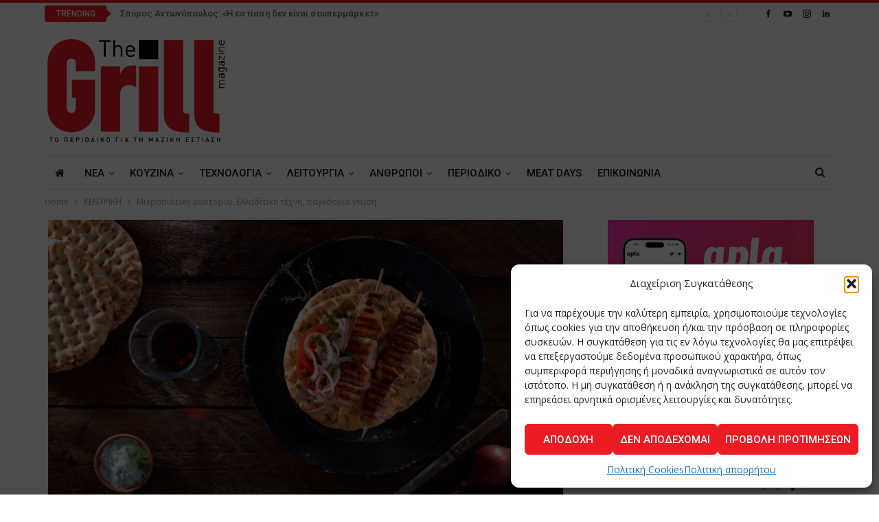

--- FILE ---
content_type: text/html; charset=UTF-8
request_url: https://grillmagazine.gr/2018/05/24/%CE%BC%CE%B9%CE%BA%CF%81%CE%B1%CF%83%CE%B9%CE%AC%CF%84%CE%B9%CE%BA%CE%B7-%CE%BC%CE%B1%CF%83%CF%84%CE%BF%CF%81%CE%B9%CE%AC-%CE%B5%CE%BB%CE%BB%CE%B1%CE%B4%CE%AF%CF%84%CE%B9%CE%BA%CE%B7-%CF%84%CE%AD/
body_size: 29954
content:
	<!DOCTYPE html>
		<!--[if IE 8]>
	<html class="ie ie8" lang="el"> <![endif]-->
	<!--[if IE 9]>
	<html class="ie ie9" lang="el"> <![endif]-->
	<!--[if gt IE 9]><!-->
<html lang="el"> <!--<![endif]-->
	<head>
				<meta charset="UTF-8">
		<meta http-equiv="X-UA-Compatible" content="IE=edge">
		<meta name="viewport" content="width=device-width, initial-scale=1.0">
		<link rel="pingback" href="https://grillmagazine.gr/xmlrpc.php"/>

		<meta name='robots' content='index, follow, max-image-preview:large, max-snippet:-1, max-video-preview:-1' />

	<!-- This site is optimized with the Yoast SEO plugin v26.6 - https://yoast.com/wordpress/plugins/seo/ -->
	<title>Μικρασιάτικη μαστοριά, Ελλαδίτικη τέχνη, παγκόσμια γεύση - The Grill Magazine</title>
	<link rel="canonical" href="https://grillmagazine.gr/2018/05/24/μικρασιάτικη-μαστοριά-ελλαδίτικη-τέ/" />
	<meta property="og:locale" content="el_GR" />
	<meta property="og:type" content="article" />
	<meta property="og:title" content="Μικρασιάτικη μαστοριά, Ελλαδίτικη τέχνη, παγκόσμια γεύση - The Grill Magazine" />
	<meta property="og:description" content="Η καταγωγή της πίτας που όλοι οι επαγγελματίες χρησιμοποιούν στα καταστήματά τους, χάνεται στα βάθη των αιώνων μιας και οι αρχαίοι Έλληνες συνήθιζαν να αξιοποιούν με διάφορους τρόπους τα δημητριακά. Το σίγουρο όμως είναι ότι η πίτα που γνωρίζουμε είναι ένα δημιούργημα της νεώτερης εποχής. Ήρθε ως συνταγή από τη Μικρασία, ωρίμασε στην Ελλάδα και, [&hellip;]" />
	<meta property="og:url" content="https://grillmagazine.gr/2018/05/24/μικρασιάτικη-μαστοριά-ελλαδίτικη-τέ/" />
	<meta property="og:site_name" content="The Grill Magazine" />
	<meta property="article:published_time" content="2018-05-24T08:00:46+00:00" />
	<meta property="article:modified_time" content="2018-05-24T08:40:19+00:00" />
	<meta property="og:image" content="https://grillmagazine.gr/wp-content/uploads/2018/05/Kolios-Pites-vasiki-1.jpg" />
	<meta property="og:image:width" content="1024" />
	<meta property="og:image:height" content="683" />
	<meta property="og:image:type" content="image/jpeg" />
	<meta name="author" content="Thanasis Antoniou" />
	<meta name="twitter:card" content="summary_large_image" />
	<meta name="twitter:label1" content="Συντάχθηκε από" />
	<meta name="twitter:data1" content="Thanasis Antoniou" />
	<script type="application/ld+json" class="yoast-schema-graph">{"@context":"https://schema.org","@graph":[{"@type":"WebPage","@id":"https://grillmagazine.gr/2018/05/24/%ce%bc%ce%b9%ce%ba%cf%81%ce%b1%cf%83%ce%b9%ce%ac%cf%84%ce%b9%ce%ba%ce%b7-%ce%bc%ce%b1%cf%83%cf%84%ce%bf%cf%81%ce%b9%ce%ac-%ce%b5%ce%bb%ce%bb%ce%b1%ce%b4%ce%af%cf%84%ce%b9%ce%ba%ce%b7-%cf%84%ce%ad/","url":"https://grillmagazine.gr/2018/05/24/%ce%bc%ce%b9%ce%ba%cf%81%ce%b1%cf%83%ce%b9%ce%ac%cf%84%ce%b9%ce%ba%ce%b7-%ce%bc%ce%b1%cf%83%cf%84%ce%bf%cf%81%ce%b9%ce%ac-%ce%b5%ce%bb%ce%bb%ce%b1%ce%b4%ce%af%cf%84%ce%b9%ce%ba%ce%b7-%cf%84%ce%ad/","name":"Μικρασιάτικη μαστοριά, Ελλαδίτικη τέχνη, παγκόσμια γεύση - The Grill Magazine","isPartOf":{"@id":"https://grillmagazine.gr/#website"},"primaryImageOfPage":{"@id":"https://grillmagazine.gr/2018/05/24/%ce%bc%ce%b9%ce%ba%cf%81%ce%b1%cf%83%ce%b9%ce%ac%cf%84%ce%b9%ce%ba%ce%b7-%ce%bc%ce%b1%cf%83%cf%84%ce%bf%cf%81%ce%b9%ce%ac-%ce%b5%ce%bb%ce%bb%ce%b1%ce%b4%ce%af%cf%84%ce%b9%ce%ba%ce%b7-%cf%84%ce%ad/#primaryimage"},"image":{"@id":"https://grillmagazine.gr/2018/05/24/%ce%bc%ce%b9%ce%ba%cf%81%ce%b1%cf%83%ce%b9%ce%ac%cf%84%ce%b9%ce%ba%ce%b7-%ce%bc%ce%b1%cf%83%cf%84%ce%bf%cf%81%ce%b9%ce%ac-%ce%b5%ce%bb%ce%bb%ce%b1%ce%b4%ce%af%cf%84%ce%b9%ce%ba%ce%b7-%cf%84%ce%ad/#primaryimage"},"thumbnailUrl":"https://grillmagazine.gr/wp-content/uploads/2018/05/Kolios-Pites-vasiki-1.jpg","datePublished":"2018-05-24T08:00:46+00:00","dateModified":"2018-05-24T08:40:19+00:00","author":{"@id":"https://grillmagazine.gr/#/schema/person/96ff401270f320e4bf3149c066247ca1"},"breadcrumb":{"@id":"https://grillmagazine.gr/2018/05/24/%ce%bc%ce%b9%ce%ba%cf%81%ce%b1%cf%83%ce%b9%ce%ac%cf%84%ce%b9%ce%ba%ce%b7-%ce%bc%ce%b1%cf%83%cf%84%ce%bf%cf%81%ce%b9%ce%ac-%ce%b5%ce%bb%ce%bb%ce%b1%ce%b4%ce%af%cf%84%ce%b9%ce%ba%ce%b7-%cf%84%ce%ad/#breadcrumb"},"inLanguage":"el","potentialAction":[{"@type":"ReadAction","target":["https://grillmagazine.gr/2018/05/24/%ce%bc%ce%b9%ce%ba%cf%81%ce%b1%cf%83%ce%b9%ce%ac%cf%84%ce%b9%ce%ba%ce%b7-%ce%bc%ce%b1%cf%83%cf%84%ce%bf%cf%81%ce%b9%ce%ac-%ce%b5%ce%bb%ce%bb%ce%b1%ce%b4%ce%af%cf%84%ce%b9%ce%ba%ce%b7-%cf%84%ce%ad/"]}]},{"@type":"ImageObject","inLanguage":"el","@id":"https://grillmagazine.gr/2018/05/24/%ce%bc%ce%b9%ce%ba%cf%81%ce%b1%cf%83%ce%b9%ce%ac%cf%84%ce%b9%ce%ba%ce%b7-%ce%bc%ce%b1%cf%83%cf%84%ce%bf%cf%81%ce%b9%ce%ac-%ce%b5%ce%bb%ce%bb%ce%b1%ce%b4%ce%af%cf%84%ce%b9%ce%ba%ce%b7-%cf%84%ce%ad/#primaryimage","url":"https://grillmagazine.gr/wp-content/uploads/2018/05/Kolios-Pites-vasiki-1.jpg","contentUrl":"https://grillmagazine.gr/wp-content/uploads/2018/05/Kolios-Pites-vasiki-1.jpg","width":1024,"height":683},{"@type":"BreadcrumbList","@id":"https://grillmagazine.gr/2018/05/24/%ce%bc%ce%b9%ce%ba%cf%81%ce%b1%cf%83%ce%b9%ce%ac%cf%84%ce%b9%ce%ba%ce%b7-%ce%bc%ce%b1%cf%83%cf%84%ce%bf%cf%81%ce%b9%ce%ac-%ce%b5%ce%bb%ce%bb%ce%b1%ce%b4%ce%af%cf%84%ce%b9%ce%ba%ce%b7-%cf%84%ce%ad/#breadcrumb","itemListElement":[{"@type":"ListItem","position":1,"name":"Home","item":"https://grillmagazine.gr/"},{"@type":"ListItem","position":2,"name":"Μικρασιάτικη μαστοριά, Ελλαδίτικη τέχνη, παγκόσμια γεύση"}]},{"@type":"WebSite","@id":"https://grillmagazine.gr/#website","url":"https://grillmagazine.gr/","name":"The Grill Magazine","description":"The Grill Magazine TΟ ΠΕΡΙΟΔΙΚΟ ΓΙΑ ΤΗ ΜΑΖΙΚΗ ΕΣΤΙΑΣΗ","potentialAction":[{"@type":"SearchAction","target":{"@type":"EntryPoint","urlTemplate":"https://grillmagazine.gr/?s={search_term_string}"},"query-input":{"@type":"PropertyValueSpecification","valueRequired":true,"valueName":"search_term_string"}}],"inLanguage":"el"},{"@type":"Person","@id":"https://grillmagazine.gr/#/schema/person/96ff401270f320e4bf3149c066247ca1","name":"Thanasis Antoniou","image":{"@type":"ImageObject","inLanguage":"el","@id":"https://grillmagazine.gr/#/schema/person/image/","url":"https://secure.gravatar.com/avatar/f59dcb9e663b54739f22ddd3c1ab1eaf24fd37d2af312d63599b2a7014c221ba?s=96&d=mm&r=g","contentUrl":"https://secure.gravatar.com/avatar/f59dcb9e663b54739f22ddd3c1ab1eaf24fd37d2af312d63599b2a7014c221ba?s=96&d=mm&r=g","caption":"Thanasis Antoniou"},"url":"https://grillmagazine.gr/author/thanasis/"}]}</script>
	<!-- / Yoast SEO plugin. -->


<link rel='dns-prefetch' href='//fonts.googleapis.com' />
<link rel="alternate" type="application/rss+xml" title="Ροή RSS &raquo; The Grill Magazine" href="https://grillmagazine.gr/feed/" />
<link rel="alternate" type="application/rss+xml" title="Ροή Σχολίων &raquo; The Grill Magazine" href="https://grillmagazine.gr/comments/feed/" />
<link rel="alternate" type="application/rss+xml" title="Ροή Σχολίων The Grill Magazine &raquo; Μικρασιάτικη μαστοριά, Ελλαδίτικη τέχνη, παγκόσμια γεύση" href="https://grillmagazine.gr/2018/05/24/%ce%bc%ce%b9%ce%ba%cf%81%ce%b1%cf%83%ce%b9%ce%ac%cf%84%ce%b9%ce%ba%ce%b7-%ce%bc%ce%b1%cf%83%cf%84%ce%bf%cf%81%ce%b9%ce%ac-%ce%b5%ce%bb%ce%bb%ce%b1%ce%b4%ce%af%cf%84%ce%b9%ce%ba%ce%b7-%cf%84%ce%ad/feed/" />
<link rel="alternate" title="oEmbed (JSON)" type="application/json+oembed" href="https://grillmagazine.gr/wp-json/oembed/1.0/embed?url=https%3A%2F%2Fgrillmagazine.gr%2F2018%2F05%2F24%2F%25ce%25bc%25ce%25b9%25ce%25ba%25cf%2581%25ce%25b1%25cf%2583%25ce%25b9%25ce%25ac%25cf%2584%25ce%25b9%25ce%25ba%25ce%25b7-%25ce%25bc%25ce%25b1%25cf%2583%25cf%2584%25ce%25bf%25cf%2581%25ce%25b9%25ce%25ac-%25ce%25b5%25ce%25bb%25ce%25bb%25ce%25b1%25ce%25b4%25ce%25af%25cf%2584%25ce%25b9%25ce%25ba%25ce%25b7-%25cf%2584%25ce%25ad%2F" />
<link rel="alternate" title="oEmbed (XML)" type="text/xml+oembed" href="https://grillmagazine.gr/wp-json/oembed/1.0/embed?url=https%3A%2F%2Fgrillmagazine.gr%2F2018%2F05%2F24%2F%25ce%25bc%25ce%25b9%25ce%25ba%25cf%2581%25ce%25b1%25cf%2583%25ce%25b9%25ce%25ac%25cf%2584%25ce%25b9%25ce%25ba%25ce%25b7-%25ce%25bc%25ce%25b1%25cf%2583%25cf%2584%25ce%25bf%25cf%2581%25ce%25b9%25ce%25ac-%25ce%25b5%25ce%25bb%25ce%25bb%25ce%25b1%25ce%25b4%25ce%25af%25cf%2584%25ce%25b9%25ce%25ba%25ce%25b7-%25cf%2584%25ce%25ad%2F&#038;format=xml" />
<style id='wp-img-auto-sizes-contain-inline-css' type='text/css'>
img:is([sizes=auto i],[sizes^="auto," i]){contain-intrinsic-size:3000px 1500px}
/*# sourceURL=wp-img-auto-sizes-contain-inline-css */
</style>
<style id='wp-emoji-styles-inline-css' type='text/css'>

	img.wp-smiley, img.emoji {
		display: inline !important;
		border: none !important;
		box-shadow: none !important;
		height: 1em !important;
		width: 1em !important;
		margin: 0 0.07em !important;
		vertical-align: -0.1em !important;
		background: none !important;
		padding: 0 !important;
	}
/*# sourceURL=wp-emoji-styles-inline-css */
</style>
<style id='wp-block-library-inline-css' type='text/css'>
:root{--wp-block-synced-color:#7a00df;--wp-block-synced-color--rgb:122,0,223;--wp-bound-block-color:var(--wp-block-synced-color);--wp-editor-canvas-background:#ddd;--wp-admin-theme-color:#007cba;--wp-admin-theme-color--rgb:0,124,186;--wp-admin-theme-color-darker-10:#006ba1;--wp-admin-theme-color-darker-10--rgb:0,107,160.5;--wp-admin-theme-color-darker-20:#005a87;--wp-admin-theme-color-darker-20--rgb:0,90,135;--wp-admin-border-width-focus:2px}@media (min-resolution:192dpi){:root{--wp-admin-border-width-focus:1.5px}}.wp-element-button{cursor:pointer}:root .has-very-light-gray-background-color{background-color:#eee}:root .has-very-dark-gray-background-color{background-color:#313131}:root .has-very-light-gray-color{color:#eee}:root .has-very-dark-gray-color{color:#313131}:root .has-vivid-green-cyan-to-vivid-cyan-blue-gradient-background{background:linear-gradient(135deg,#00d084,#0693e3)}:root .has-purple-crush-gradient-background{background:linear-gradient(135deg,#34e2e4,#4721fb 50%,#ab1dfe)}:root .has-hazy-dawn-gradient-background{background:linear-gradient(135deg,#faaca8,#dad0ec)}:root .has-subdued-olive-gradient-background{background:linear-gradient(135deg,#fafae1,#67a671)}:root .has-atomic-cream-gradient-background{background:linear-gradient(135deg,#fdd79a,#004a59)}:root .has-nightshade-gradient-background{background:linear-gradient(135deg,#330968,#31cdcf)}:root .has-midnight-gradient-background{background:linear-gradient(135deg,#020381,#2874fc)}:root{--wp--preset--font-size--normal:16px;--wp--preset--font-size--huge:42px}.has-regular-font-size{font-size:1em}.has-larger-font-size{font-size:2.625em}.has-normal-font-size{font-size:var(--wp--preset--font-size--normal)}.has-huge-font-size{font-size:var(--wp--preset--font-size--huge)}.has-text-align-center{text-align:center}.has-text-align-left{text-align:left}.has-text-align-right{text-align:right}.has-fit-text{white-space:nowrap!important}#end-resizable-editor-section{display:none}.aligncenter{clear:both}.items-justified-left{justify-content:flex-start}.items-justified-center{justify-content:center}.items-justified-right{justify-content:flex-end}.items-justified-space-between{justify-content:space-between}.screen-reader-text{border:0;clip-path:inset(50%);height:1px;margin:-1px;overflow:hidden;padding:0;position:absolute;width:1px;word-wrap:normal!important}.screen-reader-text:focus{background-color:#ddd;clip-path:none;color:#444;display:block;font-size:1em;height:auto;left:5px;line-height:normal;padding:15px 23px 14px;text-decoration:none;top:5px;width:auto;z-index:100000}html :where(.has-border-color){border-style:solid}html :where([style*=border-top-color]){border-top-style:solid}html :where([style*=border-right-color]){border-right-style:solid}html :where([style*=border-bottom-color]){border-bottom-style:solid}html :where([style*=border-left-color]){border-left-style:solid}html :where([style*=border-width]){border-style:solid}html :where([style*=border-top-width]){border-top-style:solid}html :where([style*=border-right-width]){border-right-style:solid}html :where([style*=border-bottom-width]){border-bottom-style:solid}html :where([style*=border-left-width]){border-left-style:solid}html :where(img[class*=wp-image-]){height:auto;max-width:100%}:where(figure){margin:0 0 1em}html :where(.is-position-sticky){--wp-admin--admin-bar--position-offset:var(--wp-admin--admin-bar--height,0px)}@media screen and (max-width:600px){html :where(.is-position-sticky){--wp-admin--admin-bar--position-offset:0px}}

/*# sourceURL=wp-block-library-inline-css */
</style><style id='global-styles-inline-css' type='text/css'>
:root{--wp--preset--aspect-ratio--square: 1;--wp--preset--aspect-ratio--4-3: 4/3;--wp--preset--aspect-ratio--3-4: 3/4;--wp--preset--aspect-ratio--3-2: 3/2;--wp--preset--aspect-ratio--2-3: 2/3;--wp--preset--aspect-ratio--16-9: 16/9;--wp--preset--aspect-ratio--9-16: 9/16;--wp--preset--color--black: #000000;--wp--preset--color--cyan-bluish-gray: #abb8c3;--wp--preset--color--white: #ffffff;--wp--preset--color--pale-pink: #f78da7;--wp--preset--color--vivid-red: #cf2e2e;--wp--preset--color--luminous-vivid-orange: #ff6900;--wp--preset--color--luminous-vivid-amber: #fcb900;--wp--preset--color--light-green-cyan: #7bdcb5;--wp--preset--color--vivid-green-cyan: #00d084;--wp--preset--color--pale-cyan-blue: #8ed1fc;--wp--preset--color--vivid-cyan-blue: #0693e3;--wp--preset--color--vivid-purple: #9b51e0;--wp--preset--gradient--vivid-cyan-blue-to-vivid-purple: linear-gradient(135deg,rgb(6,147,227) 0%,rgb(155,81,224) 100%);--wp--preset--gradient--light-green-cyan-to-vivid-green-cyan: linear-gradient(135deg,rgb(122,220,180) 0%,rgb(0,208,130) 100%);--wp--preset--gradient--luminous-vivid-amber-to-luminous-vivid-orange: linear-gradient(135deg,rgb(252,185,0) 0%,rgb(255,105,0) 100%);--wp--preset--gradient--luminous-vivid-orange-to-vivid-red: linear-gradient(135deg,rgb(255,105,0) 0%,rgb(207,46,46) 100%);--wp--preset--gradient--very-light-gray-to-cyan-bluish-gray: linear-gradient(135deg,rgb(238,238,238) 0%,rgb(169,184,195) 100%);--wp--preset--gradient--cool-to-warm-spectrum: linear-gradient(135deg,rgb(74,234,220) 0%,rgb(151,120,209) 20%,rgb(207,42,186) 40%,rgb(238,44,130) 60%,rgb(251,105,98) 80%,rgb(254,248,76) 100%);--wp--preset--gradient--blush-light-purple: linear-gradient(135deg,rgb(255,206,236) 0%,rgb(152,150,240) 100%);--wp--preset--gradient--blush-bordeaux: linear-gradient(135deg,rgb(254,205,165) 0%,rgb(254,45,45) 50%,rgb(107,0,62) 100%);--wp--preset--gradient--luminous-dusk: linear-gradient(135deg,rgb(255,203,112) 0%,rgb(199,81,192) 50%,rgb(65,88,208) 100%);--wp--preset--gradient--pale-ocean: linear-gradient(135deg,rgb(255,245,203) 0%,rgb(182,227,212) 50%,rgb(51,167,181) 100%);--wp--preset--gradient--electric-grass: linear-gradient(135deg,rgb(202,248,128) 0%,rgb(113,206,126) 100%);--wp--preset--gradient--midnight: linear-gradient(135deg,rgb(2,3,129) 0%,rgb(40,116,252) 100%);--wp--preset--font-size--small: 13px;--wp--preset--font-size--medium: 20px;--wp--preset--font-size--large: 36px;--wp--preset--font-size--x-large: 42px;--wp--preset--spacing--20: 0.44rem;--wp--preset--spacing--30: 0.67rem;--wp--preset--spacing--40: 1rem;--wp--preset--spacing--50: 1.5rem;--wp--preset--spacing--60: 2.25rem;--wp--preset--spacing--70: 3.38rem;--wp--preset--spacing--80: 5.06rem;--wp--preset--shadow--natural: 6px 6px 9px rgba(0, 0, 0, 0.2);--wp--preset--shadow--deep: 12px 12px 50px rgba(0, 0, 0, 0.4);--wp--preset--shadow--sharp: 6px 6px 0px rgba(0, 0, 0, 0.2);--wp--preset--shadow--outlined: 6px 6px 0px -3px rgb(255, 255, 255), 6px 6px rgb(0, 0, 0);--wp--preset--shadow--crisp: 6px 6px 0px rgb(0, 0, 0);}:where(.is-layout-flex){gap: 0.5em;}:where(.is-layout-grid){gap: 0.5em;}body .is-layout-flex{display: flex;}.is-layout-flex{flex-wrap: wrap;align-items: center;}.is-layout-flex > :is(*, div){margin: 0;}body .is-layout-grid{display: grid;}.is-layout-grid > :is(*, div){margin: 0;}:where(.wp-block-columns.is-layout-flex){gap: 2em;}:where(.wp-block-columns.is-layout-grid){gap: 2em;}:where(.wp-block-post-template.is-layout-flex){gap: 1.25em;}:where(.wp-block-post-template.is-layout-grid){gap: 1.25em;}.has-black-color{color: var(--wp--preset--color--black) !important;}.has-cyan-bluish-gray-color{color: var(--wp--preset--color--cyan-bluish-gray) !important;}.has-white-color{color: var(--wp--preset--color--white) !important;}.has-pale-pink-color{color: var(--wp--preset--color--pale-pink) !important;}.has-vivid-red-color{color: var(--wp--preset--color--vivid-red) !important;}.has-luminous-vivid-orange-color{color: var(--wp--preset--color--luminous-vivid-orange) !important;}.has-luminous-vivid-amber-color{color: var(--wp--preset--color--luminous-vivid-amber) !important;}.has-light-green-cyan-color{color: var(--wp--preset--color--light-green-cyan) !important;}.has-vivid-green-cyan-color{color: var(--wp--preset--color--vivid-green-cyan) !important;}.has-pale-cyan-blue-color{color: var(--wp--preset--color--pale-cyan-blue) !important;}.has-vivid-cyan-blue-color{color: var(--wp--preset--color--vivid-cyan-blue) !important;}.has-vivid-purple-color{color: var(--wp--preset--color--vivid-purple) !important;}.has-black-background-color{background-color: var(--wp--preset--color--black) !important;}.has-cyan-bluish-gray-background-color{background-color: var(--wp--preset--color--cyan-bluish-gray) !important;}.has-white-background-color{background-color: var(--wp--preset--color--white) !important;}.has-pale-pink-background-color{background-color: var(--wp--preset--color--pale-pink) !important;}.has-vivid-red-background-color{background-color: var(--wp--preset--color--vivid-red) !important;}.has-luminous-vivid-orange-background-color{background-color: var(--wp--preset--color--luminous-vivid-orange) !important;}.has-luminous-vivid-amber-background-color{background-color: var(--wp--preset--color--luminous-vivid-amber) !important;}.has-light-green-cyan-background-color{background-color: var(--wp--preset--color--light-green-cyan) !important;}.has-vivid-green-cyan-background-color{background-color: var(--wp--preset--color--vivid-green-cyan) !important;}.has-pale-cyan-blue-background-color{background-color: var(--wp--preset--color--pale-cyan-blue) !important;}.has-vivid-cyan-blue-background-color{background-color: var(--wp--preset--color--vivid-cyan-blue) !important;}.has-vivid-purple-background-color{background-color: var(--wp--preset--color--vivid-purple) !important;}.has-black-border-color{border-color: var(--wp--preset--color--black) !important;}.has-cyan-bluish-gray-border-color{border-color: var(--wp--preset--color--cyan-bluish-gray) !important;}.has-white-border-color{border-color: var(--wp--preset--color--white) !important;}.has-pale-pink-border-color{border-color: var(--wp--preset--color--pale-pink) !important;}.has-vivid-red-border-color{border-color: var(--wp--preset--color--vivid-red) !important;}.has-luminous-vivid-orange-border-color{border-color: var(--wp--preset--color--luminous-vivid-orange) !important;}.has-luminous-vivid-amber-border-color{border-color: var(--wp--preset--color--luminous-vivid-amber) !important;}.has-light-green-cyan-border-color{border-color: var(--wp--preset--color--light-green-cyan) !important;}.has-vivid-green-cyan-border-color{border-color: var(--wp--preset--color--vivid-green-cyan) !important;}.has-pale-cyan-blue-border-color{border-color: var(--wp--preset--color--pale-cyan-blue) !important;}.has-vivid-cyan-blue-border-color{border-color: var(--wp--preset--color--vivid-cyan-blue) !important;}.has-vivid-purple-border-color{border-color: var(--wp--preset--color--vivid-purple) !important;}.has-vivid-cyan-blue-to-vivid-purple-gradient-background{background: var(--wp--preset--gradient--vivid-cyan-blue-to-vivid-purple) !important;}.has-light-green-cyan-to-vivid-green-cyan-gradient-background{background: var(--wp--preset--gradient--light-green-cyan-to-vivid-green-cyan) !important;}.has-luminous-vivid-amber-to-luminous-vivid-orange-gradient-background{background: var(--wp--preset--gradient--luminous-vivid-amber-to-luminous-vivid-orange) !important;}.has-luminous-vivid-orange-to-vivid-red-gradient-background{background: var(--wp--preset--gradient--luminous-vivid-orange-to-vivid-red) !important;}.has-very-light-gray-to-cyan-bluish-gray-gradient-background{background: var(--wp--preset--gradient--very-light-gray-to-cyan-bluish-gray) !important;}.has-cool-to-warm-spectrum-gradient-background{background: var(--wp--preset--gradient--cool-to-warm-spectrum) !important;}.has-blush-light-purple-gradient-background{background: var(--wp--preset--gradient--blush-light-purple) !important;}.has-blush-bordeaux-gradient-background{background: var(--wp--preset--gradient--blush-bordeaux) !important;}.has-luminous-dusk-gradient-background{background: var(--wp--preset--gradient--luminous-dusk) !important;}.has-pale-ocean-gradient-background{background: var(--wp--preset--gradient--pale-ocean) !important;}.has-electric-grass-gradient-background{background: var(--wp--preset--gradient--electric-grass) !important;}.has-midnight-gradient-background{background: var(--wp--preset--gradient--midnight) !important;}.has-small-font-size{font-size: var(--wp--preset--font-size--small) !important;}.has-medium-font-size{font-size: var(--wp--preset--font-size--medium) !important;}.has-large-font-size{font-size: var(--wp--preset--font-size--large) !important;}.has-x-large-font-size{font-size: var(--wp--preset--font-size--x-large) !important;}
/*# sourceURL=global-styles-inline-css */
</style>

<style id='classic-theme-styles-inline-css' type='text/css'>
/*! This file is auto-generated */
.wp-block-button__link{color:#fff;background-color:#32373c;border-radius:9999px;box-shadow:none;text-decoration:none;padding:calc(.667em + 2px) calc(1.333em + 2px);font-size:1.125em}.wp-block-file__button{background:#32373c;color:#fff;text-decoration:none}
/*# sourceURL=/wp-includes/css/classic-themes.min.css */
</style>
<link rel='stylesheet' id='contact-form-7-css' href='https://grillmagazine.gr/wp-content/plugins/contact-form-7/includes/css/styles.css?ver=6.1.4' type='text/css' media='all' />
<link rel='stylesheet' id='cmplz-general-css' href='https://grillmagazine.gr/wp-content/plugins/complianz-gdpr/assets/css/cookieblocker.min.css?ver=1766304579' type='text/css' media='all' />
<link rel='stylesheet' id='better-framework-main-fonts-css' href='https://fonts.googleapis.com/css?family=Open+Sans:400,600%7CRoboto:400,500,400italic&#038;display=swap' type='text/css' media='all' />
<script type="text/javascript" src="https://grillmagazine.gr/wp-includes/js/jquery/jquery.min.js?ver=3.7.1" id="jquery-core-js"></script>
<script type="text/javascript" src="https://grillmagazine.gr/wp-includes/js/jquery/jquery-migrate.min.js?ver=3.4.1" id="jquery-migrate-js"></script>
<link rel="https://api.w.org/" href="https://grillmagazine.gr/wp-json/" /><link rel="alternate" title="JSON" type="application/json" href="https://grillmagazine.gr/wp-json/wp/v2/posts/5891" /><link rel="EditURI" type="application/rsd+xml" title="RSD" href="https://grillmagazine.gr/xmlrpc.php?rsd" />
<meta name="generator" content="WordPress 6.9" />
<link rel='shortlink' href='https://grillmagazine.gr/?p=5891' />
<noscript><img height="1" width="1" style="display:none"
src="https://www.facebook.com/tr?id=672963207469105&ev=PageView&noscript=1"
/></noscript>
<!-- End Meta Pixel Code -->
<meta name="facebook-domain-verification" content="repim321zlfpfg0nk7b48zbqm9pxm3" />			<style>.cmplz-hidden {
					display: none !important;
				}</style><meta name="generator" content="Powered by WPBakery Page Builder - drag and drop page builder for WordPress."/>
<script type="application/ld+json">{
    "@context": "http://schema.org/",
    "@type": "Organization",
    "@id": "#organization",
    "logo": {
        "@type": "ImageObject",
        "url": "https://grillmagazine.gr/wp-content/uploads/2017/09/Logo-GrillFit.svg"
    },
    "url": "https://grillmagazine.gr/",
    "name": "The Grill Magazine",
    "description": "The Grill Magazine T\u039f \u03a0\u0395\u03a1\u0399\u039f\u0394\u0399\u039a\u039f \u0393\u0399\u0391 \u03a4\u0397 \u039c\u0391\u0396\u0399\u039a\u0397 \u0395\u03a3\u03a4\u0399\u0391\u03a3\u0397"
}</script>
<script type="application/ld+json">{
    "@context": "http://schema.org/",
    "@type": "WebSite",
    "name": "The Grill Magazine",
    "alternateName": "The Grill Magazine T\u039f \u03a0\u0395\u03a1\u0399\u039f\u0394\u0399\u039a\u039f \u0393\u0399\u0391 \u03a4\u0397 \u039c\u0391\u0396\u0399\u039a\u0397 \u0395\u03a3\u03a4\u0399\u0391\u03a3\u0397",
    "url": "https://grillmagazine.gr/"
}</script>
<script type="application/ld+json">{
    "@context": "http://schema.org/",
    "@type": "BlogPosting",
    "headline": "\u039c\u03b9\u03ba\u03c1\u03b1\u03c3\u03b9\u03ac\u03c4\u03b9\u03ba\u03b7 \u03bc\u03b1\u03c3\u03c4\u03bf\u03c1\u03b9\u03ac, \u0395\u03bb\u03bb\u03b1\u03b4\u03af\u03c4\u03b9\u03ba\u03b7 \u03c4\u03ad\u03c7\u03bd\u03b7, \u03c0\u03b1\u03b3\u03ba\u03cc\u03c3\u03bc\u03b9\u03b1 \u03b3\u03b5\u03cd\u03c3\u03b7",
    "description": "\u0397 \u03ba\u03b1\u03c4\u03b1\u03b3\u03c9\u03b3\u03ae \u03c4\u03b7\u03c2 \u03c0\u03af\u03c4\u03b1\u03c2 \u03c0\u03bf\u03c5 \u03cc\u03bb\u03bf\u03b9 \u03bf\u03b9 \u03b5\u03c0\u03b1\u03b3\u03b3\u03b5\u03bb\u03bc\u03b1\u03c4\u03af\u03b5\u03c2 \u03c7\u03c1\u03b7\u03c3\u03b9\u03bc\u03bf\u03c0\u03bf\u03b9\u03bf\u03cd\u03bd \u03c3\u03c4\u03b1 \u03ba\u03b1\u03c4\u03b1\u03c3\u03c4\u03ae\u03bc\u03b1\u03c4\u03ac \u03c4\u03bf\u03c5\u03c2, \u03c7\u03ac\u03bd\u03b5\u03c4\u03b1\u03b9 \u03c3\u03c4\u03b1 \u03b2\u03ac\u03b8\u03b7 \u03c4\u03c9\u03bd \u03b1\u03b9\u03ce\u03bd\u03c9\u03bd \u03bc\u03b9\u03b1\u03c2 \u03ba\u03b1\u03b9 \u03bf\u03b9 \u03b1\u03c1\u03c7\u03b1\u03af\u03bf\u03b9 \u0388\u03bb\u03bb\u03b7\u03bd\u03b5\u03c2 \u03c3\u03c5\u03bd\u03ae\u03b8\u03b9\u03b6\u03b1\u03bd \u03bd\u03b1 \u03b1\u03be\u03b9\u03bf\u03c0\u03bf\u03b9\u03bf\u03cd\u03bd \u03bc\u03b5 \u03b4\u03b9\u03ac\u03c6\u03bf\u03c1\u03bf\u03c5\u03c2 \u03c4\u03c1\u03cc\u03c0\u03bf\u03c5\u03c2 \u03c4\u03b1 \u03b4\u03b7\u03bc\u03b7\u03c4\u03c1\u03b9\u03b1\u03ba\u03ac. \u03a4\u03bf \u03c3\u03af\u03b3\u03bf\u03c5\u03c1\u03bf \u03cc\u03bc\u03c9\u03c2 \u03b5\u03af\u03bd\u03b1\u03b9 \u03cc\u03c4\u03b9 \u03b7 \u03c0\u03af\u03c4\u03b1 \u03c0\u03bf\u03c5 \u03b3\u03bd\u03c9\u03c1\u03af\u03b6\u03bf\u03c5\u03bc\u03b5 \u03b5\u03af\u03bd",
    "datePublished": "2018-05-24",
    "dateModified": "2018-05-24",
    "author": {
        "@type": "Person",
        "@id": "#person-ThanasisAntoniou",
        "name": "Thanasis Antoniou"
    },
    "image": "https://grillmagazine.gr/wp-content/uploads/2018/05/Kolios-Pites-vasiki-1.jpg",
    "interactionStatistic": [
        {
            "@type": "InteractionCounter",
            "interactionType": "http://schema.org/CommentAction",
            "userInteractionCount": "0"
        }
    ],
    "publisher": {
        "@id": "#organization"
    },
    "mainEntityOfPage": "https://grillmagazine.gr/2018/05/24/%ce%bc%ce%b9%ce%ba%cf%81%ce%b1%cf%83%ce%b9%ce%ac%cf%84%ce%b9%ce%ba%ce%b7-%ce%bc%ce%b1%cf%83%cf%84%ce%bf%cf%81%ce%b9%ce%ac-%ce%b5%ce%bb%ce%bb%ce%b1%ce%b4%ce%af%cf%84%ce%b9%ce%ba%ce%b7-%cf%84%ce%ad/"
}</script>
<link rel='stylesheet' id='bf-minifed-css-1' href='https://grillmagazine.gr/wp-content/bs-booster-cache/81ba913e423ed3aed1154ca9aaefe77e.css' type='text/css' media='all' />
<link rel='stylesheet' id='7.11.0-1767434824' href='https://grillmagazine.gr/wp-content/bs-booster-cache/bba60c02416da48d10c961660fb1eb54.css' type='text/css' media='all' />
<link rel="icon" href="https://grillmagazine.gr/wp-content/uploads/2017/12/cropped-GrillMagazine_FavIcon-32x32.png" sizes="32x32" />
<link rel="icon" href="https://grillmagazine.gr/wp-content/uploads/2017/12/cropped-GrillMagazine_FavIcon-192x192.png" sizes="192x192" />
<link rel="apple-touch-icon" href="https://grillmagazine.gr/wp-content/uploads/2017/12/cropped-GrillMagazine_FavIcon-180x180.png" />
<meta name="msapplication-TileImage" content="https://grillmagazine.gr/wp-content/uploads/2017/12/cropped-GrillMagazine_FavIcon-270x270.png" />

<!-- BetterFramework Head Inline CSS -->
<style>
/*_Footer customization*/
.footer-widgets.dark-text .widget, .footer-widgets.dark-text .widget.widget_calendar table td, .footer-widgets.dark-text .widget.widget_calendar table td:hover {
    color: #282e28;
}

.footer-widgets {
    padding: 30px 0 20px;
}

.site-footer:before {
    height:1px;
}

</style>
<!-- /BetterFramework Head Inline CSS-->
		<style type="text/css" id="wp-custom-css">
			:root{
	--mc-msg-notice-color:#856404;
	--mc-msg-success-color:#155724;
	--mc-msg-error-color:#721c24;
	--mc-msg-border-radius:2px;
}


/*_CF7 - Form Customization - Forma endiaferontos*/
.wpcf7 form .bac--cf7-grid {
    display: grid;
    grid-template-columns: repeat(2, 1fr);
    gap: 16px;
}

.wpcf7 form .bac--group {
    grid-column: 1 / -1;
    border: 1px solid #e5e5e5;
    padding: 16px;
    border-radius: 8px;
}

.wpcf7 form .bac--legend {
    font-weight: 600;
    margin-bottom: 8px;
    padding: 0 6px;
}

.wpcf7 form .bac--group {
    display: grid;
    grid-template-columns: repeat(2, 1fr);
    gap: 16px;
}

.wpcf7 form .bac--field input,
.wpcf7 form .bac--field select,
.wpcf7 form .bac--field textarea {
    width: 100%;
    -webkit-box-sizing: border-box;
            box-sizing: border-box;
}

.wpcf7 form .bac--full {
    grid-column: 1 / -1;
}

@media screen and (max-width: 890px) {
    .wpcf7 form .bac--cf7-grid {
        grid-template-columns: 1fr;
    }

    .wpcf7 form .bac--group {
        grid-template-columns: 1fr;
    }
}

/*_Footer HTML
 * _MHT Logo*/
.logo-mit-wrap {
	display:flex;
	gap:10px;
	align-items:center;
}

body .widget_text .img-logo-mit img, .logo-mit-wrap p{
	margin:0;
}

/*_MailChimp alert messages*/
.mc4wp-alert {
	font-weight:600;
	margin-top:25px;
	padding:15px;
	border-radius: var(--mc-msg-border-radius);
}

/*__Success msg*/
.mc4wp-success{
  background-color: #d4edda;
  color: var(--mc-success-color);
  border: 2px solid var(--mc-success-color); 
}
/*__Error msg*/
.mc4wp-error {
	background-color: #f8d7da; 
  color: var(--mc-msg-error-color); 
  border: 2px solid var(--mc-msg-error-color);
}
/*__Notice msg*/
.mc4wp-notice{
	background-color: #fff3cd;
  color: var(--mc-msg-notice-color);
  border: 2px solid var(--mc-msg-notice-color);
}

/*_Complianz Button*/
/*Appears on top of all*/
body .cmplz-soft-cookiewall {
		z-index: 99999;
}
#cmplz-manage-consent button.cmplz-manage-consent {
	color:#ffffff;
}
/*The menu appears as scroll bar for more than 5 elements inside*/
@media screen and (min-width:701px) and (max-width:990px){
ul.main-menu
{
	display:flex;
	flex-direction:column;
	flex-wrap:wrap;
	}
}
/*Requested 8-9-22 */
.single-post-title, .listing-mg-1-item .content-container, .listing-mg-1-item .title
{
	text-transform:none;
}
.single-featured .wp-caption-text {
	text-align:left;
	line-height: 1.2;
	margin-top:5px;
}
/**/

button {
    background-color: #ed1c24 !important;
}

#site-logo
{
height:150px;
width:270px;
}

.post-share.single-post-share.top-share{
display: none !important;}

/*recaptcha*/

.grecaptcha-badge { visibility: hidden; }

span.wpcf7-list-item {
    display: block;
}

.subscribe-image{
    margin-bottom: 15px;
    max-width: 312px;
    margin-left: auto;
    margin-right: auto;
    text-align: center;
}

.subscribe-message {
    margin-bottom: 15px;
    max-width: 312px;
    margin-left: auto;
    margin-right: auto;
    text-align: center;
}
		</style>
		<noscript><style> .wpb_animate_when_almost_visible { opacity: 1; }</style></noscript>	</head>

<body data-cmplz=1 class="wp-singular post-template-default single single-post postid-5891 single-format-standard wp-theme-publisher bs-theme bs-publisher bs-publisher-pure-magazine active-light-box active-top-line ltr close-rh page-layout-2-col page-layout-2-col-right full-width main-menu-sticky-smart main-menu-boxed active-ajax-search single-prim-cat-1456 single-cat-1456 single-cat-29  wpb-js-composer js-comp-ver-6.7.0 vc_responsive bs-ll-a" dir="ltr">
		<div class="main-wrap content-main-wrap">
			<header id="header" class="site-header header-style-2 boxed" itemscope="itemscope" itemtype="https://schema.org/WPHeader">

		<section class="topbar topbar-style-2 hidden-xs hidden-xs">
	<div class="content-wrap">
		<div class="container">

			<div class="topbar-inner clearfix">

									<div class="section-links">
								<div  class="  better-studio-shortcode bsc-clearfix better-social-counter style-button not-colored in-4-col">
						<ul class="social-list bsc-clearfix"><li class="social-item facebook"><a href = "https://www.facebook.com/grillmagazine.gr" target = "_blank" > <i class="item-icon bsfi-facebook" ></i><span class="item-title" > Likes </span> </a> </li> <li class="social-item youtube"><a href = "https://youtube.com/user/omindcreatives" target = "_blank" > <i class="item-icon bsfi-youtube" ></i><span class="item-title" > Subscribers </span> </a> </li> <li class="social-item instagram"><a href = "https://instagram.com/grill_magazine" target = "_blank" > <i class="item-icon bsfi-instagram" ></i><span class="item-title" > Followers </span> </a> </li> <li class="social-item linkedin"><a href = "https://www.linkedin.com/company/grillmagazinegr" target = "_blank" > <i class="item-icon bsfi-linkedin" ></i><span class="item-title" >  </span> </a> </li> 			</ul>
		</div>
							</div>
				
				<div class="section-menu">
						<div id="newsticker-222519406" class="better-newsticker "
	     data-speed="12000">
		<p class="heading ">Trending</p>
		<ul class="news-list">
								<li>
						<a class="limit-line" href="https://grillmagazine.gr/2026/01/03/%cf%83%cf%80%cf%8d%cf%81%ce%bf%cf%82-%ce%b1%ce%bd%cf%84%cf%89%ce%bd%cf%8c%cf%80%ce%bf%cf%85%ce%bb%ce%bf%cf%82-%ce%b7-%ce%b5%cf%83%cf%84%ce%af%ce%b1%cf%83%ce%b7-%ce%b4%ce%b5%ce%bd-%ce%b5%ce%af/">
							Σπύρος Αντωνόπουλος: «Η εστίαση δεν είναι σουπερμάρκετ»						</a>
					</li>
										<li>
						<a class="limit-line" href="https://grillmagazine.gr/2026/01/01/%ce%b4%cf%8d%cf%83%ce%ba%ce%bf%ce%bb%ce%bf%ce%b9-%ce%ba%ce%b1%ce%b9%cf%81%ce%bf%ce%af-%ce%b3%ce%b9%ce%b1-vegan-%ce%b5%cf%83%cf%84%ce%b9%ce%b1%cf%84%ce%bf%cf%81%ce%b9%ce%ba%ce%ae/">
							Δύσκολοι καιροί για vegan εστιατορική						</a>
					</li>
										<li>
						<a class="limit-line" href="https://grillmagazine.gr/2026/01/01/%cf%83%cf%84%ce%b1%cf%85%cf%81%ce%bf%cf%8d%ce%bb%ce%b1-%ce%b5%cf%80%ce%b9%cf%84%cf%81%ce%bf%cf%80%ce%ac%ce%ba%ce%b7-%ce%bf%ce%b4%ce%b7%ce%b3%cf%8c%cf%82-%ce%b1%ce%b3%ce%bf%cf%81%ce%ac%cf%82-%ce%ba/">
							Σταυρούλα Επιτροπάκη: Οδηγός Αγοράς Κρέατος						</a>
					</li>
										<li>
						<a class="limit-line" href="https://grillmagazine.gr/2025/12/28/%ce%b3%ce%b9%cf%8e%cf%81%ce%b3%ce%bf%cf%82-%cf%84%cf%83%ce%b1%cf%80%ce%ac%cf%81%ce%b1%cf%82-%ce%b7-%ce%b5%ce%bb%ce%bb%ce%ac%ce%b4%ce%b1-%ce%b5%ce%af%ce%bd%ce%b1%ce%b9-%cf%83%cf%84%ce%b1%cf%85/">
							Γιώργος Τσαπάρας: «Η Ελλάδα είναι σταυροδρόμι»						</a>
					</li>
										<li>
						<a class="limit-line" href="https://grillmagazine.gr/2025/12/27/%ce%b4%ce%b7%ce%bc%ce%ae%cf%84%cf%81%ce%b7%cf%82-%cf%84%ce%b1%cf%83%ce%bf%cf%8d%ce%bb%ce%b1%cf%82-h-%ce%b8%ce%b5%cf%83%cf%83%ce%b1%ce%bb%ce%bf%ce%bd%ce%af%ce%ba%ce%b7-%cf%87%cf%81%ce%b5%ce%b9/">
							Δημήτρης Τασούλας: «H Θεσσαλονίκη χρειάζεται&#8230; αφήγημα»						</a>
					</li>
										<li>
						<a class="limit-line" href="https://grillmagazine.gr/2025/12/15/o-%cf%84%cf%83%ce%b1%ce%ba%ce%af%cf%81%ce%b7%cf%82-%ce%ad%cf%86%cf%84%ce%b9%ce%b1%ce%be%ce%b5-%cf%84%cf%85%ce%bb%ce%b9%cf%87%cf%84%cf%8c-%cf%83%ce%bf%cf%85%ce%b2%ce%bb%ce%ac%ce%ba%ce%b9/">
							O Τσακίρης έφτιαξε τυλιχτό σουβλάκι						</a>
					</li>
										<li>
						<a class="limit-line" href="https://grillmagazine.gr/2025/12/12/megas-yeeros-%cf%83%cf%84%cf%81%ce%b1%cf%84%ce%b7%ce%b3%ce%b9%ce%ba%ce%ad%cf%82-%ce%b5%cf%80%ce%b5%ce%bd%ce%b4%cf%8d%cf%83%ce%b5%ce%b9%cf%82/">
							Megas Yeeros: Στρατηγικές επενδύσεις						</a>
					</li>
										<li>
						<a class="limit-line" href="https://grillmagazine.gr/2025/12/12/%cf%83%cf%85%ce%bc%cf%80%ce%bb%ce%b7%cf%81%cf%8e%ce%bc%ce%b1%cf%84%ce%b1-%ce%b4%ce%b9%ce%b1%cf%84%cf%81%ce%bf%cf%86%ce%ae%cf%82-%ce%bc%ce%b5%ce%b3%ce%b1%ce%bb%cf%8e%ce%bd%ce%b5%ce%b9-%ce%b7-%ce%b1/">
							Συμπληρώματα διατροφής: Μεγαλώνει η αγορά						</a>
					</li>
										<li>
						<a class="limit-line" href="https://grillmagazine.gr/2025/12/12/%ce%b9%ce%ac%ce%ba%cf%89%ce%b2%ce%bf%cf%82-%ce%b1%cf%80%ce%ad%cf%81%ce%b3%ce%b7%cf%82-%ce%b5%cf%85%cf%81%cf%89%cf%80%ce%b1%ce%af%ce%bf%cf%82-%cf%83%ce%b5%cf%86-2025/">
							Ιάκωβος Απέργης: «Ευρωπαίος Σεφ 2025»						</a>
					</li>
										<li>
						<a class="limit-line" href="https://grillmagazine.gr/2025/12/12/%ce%ad%cf%81%cf%87%ce%bf%ce%bd%cf%84%ce%b1%ce%b9-%cf%84%ce%b1-%ce%bc%ce%b5%ce%b3%ce%ac%ce%bb%ce%b1-%ce%ba%cf%8c%ce%ba%ce%ba%ce%b9%ce%bd%ce%b1-%ce%ba%cf%81%ce%b1%cf%83%ce%b9%ce%ac/">
							Έρχονται τα «Μεγάλα Κόκκινα Κρασιά»						</a>
					</li>
							</ul>
	</div>
				</div>

			</div>
		</div>
	</div>
</section>
		<div class="header-inner">
			<div class="content-wrap">
				<div class="container">
					<div class="row">
						<div class="row-height">
							<div class="logo-col col-xs-12">
								<div class="col-inside">
									<div id="site-branding" class="site-branding">
	<p  id="site-title" class="logo h1 img-logo">
	<a href="https://grillmagazine.gr/" itemprop="url" rel="home">
					<img id="site-logo" src="https://grillmagazine.gr/wp-content/uploads/2017/09/Logo-GrillFit.svg"
			     alt="The Grill Magazine"  />

			<span class="site-title">The Grill Magazine - The Grill Magazine TΟ ΠΕΡΙΟΔΙΚΟ ΓΙΑ ΤΗ ΜΑΖΙΚΗ ΕΣΤΙΑΣΗ</span>
				</a>
</p>
</div><!-- .site-branding -->
								</div>
							</div>
													</div>
					</div>
				</div>
			</div>
		</div>

		<div id="menu-main" class="menu main-menu-wrapper show-search-item menu-actions-btn-width-1" role="navigation" itemscope="itemscope" itemtype="https://schema.org/SiteNavigationElement">
	<div class="main-menu-inner">
		<div class="content-wrap">
			<div class="container">

				<nav class="main-menu-container">
					<ul id="main-navigation" class="main-menu menu bsm-pure clearfix">
						<li id="menu-item-520" class="menu-have-icon menu-icon-type-fontawesome menu-item menu-item-type-custom menu-item-object-custom menu-item-home menu-title-hide better-anim-fade menu-item-520"><a href="https://grillmagazine.gr/"><i class="bf-icon  fa fa-home"></i><span class="hidden">Home</span></a></li>
<li id="menu-item-99" class="menu-item menu-item-type-taxonomy menu-item-object-category menu-item-has-children menu-term-5 better-anim-fade menu-item-99"><a href="https://grillmagazine.gr/category/nea/">NEA</a>
<ul class="sub-menu">
	<li id="menu-item-542" class="menu-item menu-item-type-taxonomy menu-item-object-category menu-term-6 better-anim-fade menu-item-542"><a href="https://grillmagazine.gr/category/nea/trofima/">Τρόφιμα</a></li>
	<li id="menu-item-549" class="menu-item menu-item-type-taxonomy menu-item-object-category menu-term-7 better-anim-fade menu-item-549"><a href="https://grillmagazine.gr/category/nea/bs-motivation/">Ποτά</a></li>
	<li id="menu-item-548" class="menu-item menu-item-type-taxonomy menu-item-object-category menu-term-9 better-anim-fade menu-item-548"><a href="https://grillmagazine.gr/category/nea/%ce%b5%cf%83%cf%84%ce%b9%ce%b1%cf%84%cf%8c%cf%81%ce%b9%ce%b1/">Εστιατόρια</a></li>
	<li id="menu-item-550" class="menu-item menu-item-type-taxonomy menu-item-object-category menu-term-27 better-anim-fade menu-item-550"><a href="https://grillmagazine.gr/category/nea/%ce%b5%ce%ba%ce%b4%ce%b7%ce%bb%cf%8e%cf%83%ce%b5%ce%b9%cf%82/">Εκδηλώσεις</a></li>
	<li id="menu-item-547" class="menu-item menu-item-type-taxonomy menu-item-object-category menu-term-177 better-anim-fade menu-item-547"><a href="https://grillmagazine.gr/category/nea/news-in-english/">Διεθνή Νέα</a></li>
</ul>
</li>
<li id="menu-item-100" class="menu-item menu-item-type-taxonomy menu-item-object-category current-post-ancestor menu-item-has-children menu-term-2 better-anim-slide-bottom-in menu-item-100"><a href="https://grillmagazine.gr/category/%ce%ba%ce%bf%cf%85%ce%b6%ce%af%ce%bd%ce%b1/">ΚΟΥΖΙΝΑ</a>
<ul class="sub-menu">
	<li id="menu-item-553" class="menu-item menu-item-type-taxonomy menu-item-object-category menu-term-32 better-anim-fade menu-item-553"><a href="https://grillmagazine.gr/category/%ce%ba%ce%bf%cf%85%ce%b6%ce%af%ce%bd%ce%b1/%cf%80%cf%81%cf%8e%cf%84%ce%b5%cf%82-%cf%8d%ce%bb%ce%b5%cf%82/">Πρώτες Ύλες</a></li>
	<li id="menu-item-554" class="menu-item menu-item-type-taxonomy menu-item-object-category current-post-ancestor current-menu-parent current-post-parent menu-term-29 better-anim-fade menu-item-554"><a href="https://grillmagazine.gr/category/%ce%ba%ce%bf%cf%85%ce%b6%ce%af%ce%bd%ce%b1/%cf%80%cf%81%ce%bf%ce%bc%ce%b7%ce%b8%ce%b5%cf%85%cf%84%ce%ad%cf%82/">Προμηθευτές</a></li>
	<li id="menu-item-555" class="menu-item menu-item-type-taxonomy menu-item-object-category menu-term-31 better-anim-fade menu-item-555"><a href="https://grillmagazine.gr/category/%ce%ba%ce%bf%cf%85%ce%b6%ce%af%ce%bd%ce%b1/%cf%83%cf%85%ce%bd%cf%84%ce%b1%ce%b3%ce%ad%cf%82/">Συνταγές</a></li>
	<li id="menu-item-556" class="menu-item menu-item-type-taxonomy menu-item-object-category menu-term-33 better-anim-fade menu-item-556"><a href="https://grillmagazine.gr/category/%ce%ba%ce%bf%cf%85%ce%b6%ce%af%ce%bd%ce%b1/%cf%84%ce%ac%cf%83%ce%b5%ce%b9%cf%82/">Τάσεις</a></li>
</ul>
</li>
<li id="menu-item-557" class="menu-item menu-item-type-taxonomy menu-item-object-category menu-item-has-children menu-term-8 better-anim-fade menu-item-557"><a href="https://grillmagazine.gr/category/%cf%84%ce%b5%cf%87%ce%bd%ce%bf%ce%bb%ce%bf%ce%b3%ce%af%ce%b1/">ΤΕΧΝΟΛΟΓΙΑ</a>
<ul class="sub-menu">
	<li id="menu-item-551" class="menu-item menu-item-type-taxonomy menu-item-object-category menu-term-28 better-anim-fade menu-item-551"><a href="https://grillmagazine.gr/category/%cf%84%ce%b5%cf%87%ce%bd%ce%bf%ce%bb%ce%bf%ce%b3%ce%af%ce%b1/%ce%b5%ce%be%ce%bf%cf%80%ce%bb%ce%b9%cf%83%ce%bc%cf%8c%cf%82/">Εξοπλισμός</a></li>
	<li id="menu-item-552" class="menu-item menu-item-type-taxonomy menu-item-object-category menu-term-178 better-anim-fade menu-item-552"><a href="https://grillmagazine.gr/category/%cf%84%ce%b5%cf%87%ce%bd%ce%bf%ce%bb%ce%bf%ce%b3%ce%af%ce%b1/%cf%80%ce%bb%ce%b7%cf%81%ce%bf%cf%86%ce%bf%cf%81%ce%b9%ce%ba%ce%ae/">Πληροφορική</a></li>
	<li id="menu-item-561" class="menu-item menu-item-type-taxonomy menu-item-object-category menu-term-34 better-anim-fade menu-item-561"><a href="https://grillmagazine.gr/category/%cf%84%ce%b5%cf%87%ce%bd%ce%bf%ce%bb%ce%bf%ce%b3%ce%af%ce%b1/%ce%ba%ce%b1%ce%b9%ce%bd%ce%bf%cf%84%ce%bf%ce%bc%ce%af%ce%b1/">Καινοτομία</a></li>
</ul>
</li>
<li id="menu-item-558" class="menu-item menu-item-type-taxonomy menu-item-object-category menu-item-has-children menu-term-10 better-anim-fade menu-item-558"><a href="https://grillmagazine.gr/category/%ce%bb%ce%b5%ce%b9%cf%84%ce%bf%cf%85%cf%81%ce%b3%ce%af%ce%b1/">ΛΕΙΤΟΥΡΓΙΑ</a>
<ul class="sub-menu">
	<li id="menu-item-559" class="menu-item menu-item-type-taxonomy menu-item-object-category menu-term-37 better-anim-fade menu-item-559"><a href="https://grillmagazine.gr/category/%ce%bb%ce%b5%ce%b9%cf%84%ce%bf%cf%85%cf%81%ce%b3%ce%af%ce%b1/%ce%bc%ce%ac%ce%bd%ce%b1%cf%84%ce%b6%ce%bc%ce%b5%ce%bd%cf%84/">Μάνατζμεντ</a></li>
	<li id="menu-item-560" class="menu-item menu-item-type-taxonomy menu-item-object-category menu-term-35 better-anim-fade menu-item-560"><a href="https://grillmagazine.gr/category/%ce%bb%ce%b5%ce%b9%cf%84%ce%bf%cf%85%cf%81%ce%b3%ce%af%ce%b1/%ce%bc%ce%b1%cf%81%ce%ba%ce%b5%cf%84%ce%b9%ce%bd%ce%b3%ce%ba/">Μάρκετινγκ</a></li>
	<li id="menu-item-562" class="menu-item menu-item-type-taxonomy menu-item-object-category menu-term-11 better-anim-fade menu-item-562"><a href="https://grillmagazine.gr/category/%ce%bb%ce%b5%ce%b9%cf%84%ce%bf%cf%85%cf%81%ce%b3%ce%af%ce%b1/human-resources/">Ανθρώπινο Δυναμικό</a></li>
	<li id="menu-item-563" class="menu-item menu-item-type-taxonomy menu-item-object-category menu-term-38 better-anim-fade menu-item-563"><a href="https://grillmagazine.gr/category/%ce%bb%ce%b5%ce%b9%cf%84%ce%bf%cf%85%cf%81%ce%b3%ce%af%ce%b1/%ce%b5%cf%84%ce%b1%ce%b9%cf%81%ce%b9%ce%ba%ce%ae-%ce%b5%cf%85%ce%b8%cf%8d%ce%bd%ce%b7/">Εταιρική Ευθύνη</a></li>
	<li id="menu-item-564" class="menu-item menu-item-type-taxonomy menu-item-object-category menu-term-12 better-anim-fade menu-item-564"><a href="https://grillmagazine.gr/category/%ce%bb%ce%b5%ce%b9%cf%84%ce%bf%cf%85%cf%81%ce%b3%ce%af%ce%b1/%ce%bd%ce%bf%ce%bc%ce%bf%ce%b8%ce%b5%cf%83%ce%af%ce%b1-%ce%b1%cf%83%cf%86%ce%ac%ce%bb%ce%b5%ce%b9%ce%b1/">Νομοθεσία &#038; Ασφάλεια</a></li>
</ul>
</li>
<li id="menu-item-565" class="menu-item menu-item-type-taxonomy menu-item-object-category menu-item-has-children menu-term-22 better-anim-fade menu-item-565"><a href="https://grillmagazine.gr/category/%ce%ac%ce%bd%ce%b8%cf%81%cf%89%cf%80%ce%bf%ce%b9/">ΑΝΘΡΩΠΟΙ</a>
<ul class="sub-menu">
	<li id="menu-item-566" class="menu-item menu-item-type-taxonomy menu-item-object-category menu-term-39 better-anim-fade menu-item-566"><a href="https://grillmagazine.gr/category/%ce%ac%ce%bd%ce%b8%cf%81%cf%89%cf%80%ce%bf%ce%b9/%cf%83%ce%b5%cf%86/">Σεφ</a></li>
	<li id="menu-item-567" class="menu-item menu-item-type-taxonomy menu-item-object-category menu-term-42 better-anim-fade menu-item-567"><a href="https://grillmagazine.gr/category/%ce%ac%ce%bd%ce%b8%cf%81%cf%89%cf%80%ce%bf%ce%b9/%ce%b5%cf%80%ce%b9%cf%87%ce%b5%ce%b9%cf%81%ce%b7%ce%bc%ce%b1%cf%84%ce%af%ce%b5%cf%82/">Επιχειρηματίες</a></li>
	<li id="menu-item-568" class="menu-item menu-item-type-taxonomy menu-item-object-category menu-term-45 better-anim-fade menu-item-568"><a href="https://grillmagazine.gr/category/%ce%ac%ce%bd%ce%b8%cf%81%cf%89%cf%80%ce%bf%ce%b9/%ce%b1%cf%81%ce%b8%ce%bf%ce%b3%cf%81%ce%b1%cf%86%ce%bf%ce%b9/">Αρθογράφοι</a></li>
	<li id="menu-item-569" class="menu-item menu-item-type-taxonomy menu-item-object-category menu-term-43 better-anim-fade menu-item-569"><a href="https://grillmagazine.gr/category/%ce%ac%ce%bd%ce%b8%cf%81%cf%89%cf%80%ce%bf%ce%b9/%cf%83%cf%85%ce%b3%ce%b3%cf%81%ce%b1%cf%86%ce%b5%ce%af%cf%82/">Συγγραφείς</a></li>
</ul>
</li>
<li id="menu-item-570" class="menu-item menu-item-type-taxonomy menu-item-object-category menu-item-has-children menu-term-23 better-anim-fade menu-item-570"><a href="https://grillmagazine.gr/category/%cf%80%ce%b5%cf%81%ce%b9%ce%bf%ce%b4%ce%b9%ce%ba%ce%bf/">ΠΕΡΙΟΔΙΚΟ</a>
<ul class="sub-menu">
	<li id="menu-item-21476" class="menu-item menu-item-type-taxonomy menu-item-object-category menu-term-47 better-anim-fade menu-item-21476"><a href="https://grillmagazine.gr/category/%cf%80%ce%b5%cf%81%ce%b9%ce%bf%ce%b4%ce%b9%ce%ba%ce%bf/%cf%84%cf%81%ce%ad%cf%87%ce%bf%ce%bd-%cf%84%ce%b5%cf%8d%cf%87%ce%bf%cf%82/">Τρέχον Τεύχος</a></li>
	<li id="menu-item-28292" class="menu-item menu-item-type-post_type menu-item-object-page better-anim-fade menu-item-28292"><a href="https://grillmagazine.gr/%cf%86%cf%8c%cf%81%ce%bc%ce%b1-%ce%b5%ce%bd%ce%b4%ce%b9%ce%b1%cf%86%ce%ad%cf%81%ce%bf%ce%bd%cf%84%ce%bf%cf%82-%cf%80%ce%b5%cf%81%ce%b9%ce%bf%ce%b4%ce%b9%ce%ba%ce%bf%cf%8d/">Φόρμα Ενδιαφέροντος</a></li>
	<li id="menu-item-18691" class="menu-item menu-item-type-custom menu-item-object-custom better-anim-fade menu-item-18691"><a href="https://grillmagazine.gr/wp-content/uploads/2023/12/Grill-Media-Kit.pdf">Προφίλ Περιοδικού</a></li>
</ul>
</li>
<li id="menu-item-21477" class="menu-item menu-item-type-taxonomy menu-item-object-category menu-term-46 better-anim-fade menu-item-21477"><a href="https://grillmagazine.gr/category/meat-days/">MEAT DAYS</a></li>
<li id="menu-item-1154" class="menu-item menu-item-type-post_type menu-item-object-page better-anim-fade menu-item-1154"><a href="https://grillmagazine.gr/%ce%b5%cf%80%ce%b9%ce%ba%ce%bf%ce%b9%ce%bd%cf%89%ce%bd%ce%af%ce%b1/">ΕΠΙΚΟΙΝΩΝΙΑ</a></li>
					</ul><!-- #main-navigation -->
											<div class="menu-action-buttons width-1">
															<div class="search-container close">
									<span class="search-handler"><i class="fa fa-search"></i></span>

									<div class="search-box clearfix">
										<form role="search" method="get" class="search-form clearfix" action="https://grillmagazine.gr">
	<input type="search" class="search-field"
	       placeholder="Search..."
	       value="" name="s"
	       title="Search for:"
	       autocomplete="off">
	<input type="submit" class="search-submit" value="Search">
</form><!-- .search-form -->
									</div>
								</div>
														</div>
										</nav><!-- .main-menu-container -->

			</div>
		</div>
	</div>
</div><!-- .menu -->
	</header><!-- .header -->
	<div class="rh-header clearfix light deferred-block-exclude">
		<div class="rh-container clearfix">

			<div class="menu-container close">
				<span class="menu-handler"><span class="lines"></span></span>
			</div><!-- .menu-container -->

			<div class="logo-container rh-img-logo">
				<a href="https://grillmagazine.gr/" itemprop="url" rel="home">
											<img src="https://grillmagazine.gr/wp-content/uploads/2017/09/Logo-GrillFit.svg"
						     alt="The Grill Magazine"  />				</a>
			</div><!-- .logo-container -->
		</div><!-- .rh-container -->
	</div><!-- .rh-header -->
<nav role="navigation" aria-label="Breadcrumbs" class="bf-breadcrumb clearfix bc-top-style"><div class="container bf-breadcrumb-container"><ul class="bf-breadcrumb-items" itemscope itemtype="http://schema.org/BreadcrumbList"><meta name="numberOfItems" content="3" /><meta name="itemListOrder" content="Ascending" /><li itemprop="itemListElement" itemscope itemtype="http://schema.org/ListItem" class="bf-breadcrumb-item bf-breadcrumb-begin"><a itemprop="item" href="https://grillmagazine.gr" rel="home"><span itemprop="name">Home</span></a><meta itemprop="position" content="1" /></li><li itemprop="itemListElement" itemscope itemtype="http://schema.org/ListItem" class="bf-breadcrumb-item"><a itemprop="item" href="https://grillmagazine.gr/category/%ce%ba%ce%b5%ce%bd%cf%84%cf%81%ce%b9%ce%ba%ce%ae/" ><span itemprop="name">ΚΕΝΤΡΙΚΗ</span></a><meta itemprop="position" content="2" /></li><li itemprop="itemListElement" itemscope itemtype="http://schema.org/ListItem" class="bf-breadcrumb-item bf-breadcrumb-end"><span itemprop="name">Μικρασιάτικη μαστοριά, Ελλαδίτικη τέχνη, παγκόσμια γεύση</span><meta itemprop="item" content="https://grillmagazine.gr/2018/05/24/%ce%bc%ce%b9%ce%ba%cf%81%ce%b1%cf%83%ce%b9%ce%ac%cf%84%ce%b9%ce%ba%ce%b7-%ce%bc%ce%b1%cf%83%cf%84%ce%bf%cf%81%ce%b9%ce%ac-%ce%b5%ce%bb%ce%bb%ce%b1%ce%b4%ce%af%cf%84%ce%b9%ce%ba%ce%b7-%cf%84%ce%ad/"/><meta itemprop="position" content="3" /></li></ul></div></nav><div class="content-wrap">
		<main id="content" class="content-container">

		<div class="container layout-2-col layout-2-col-1 layout-right-sidebar layout-bc-before post-template-10">

			<div class="row main-section">
										<div class="col-sm-8 content-column">
							<div class="single-container">
																<article id="post-5891" class="post-5891 post type-post status-publish format-standard has-post-thumbnail  category-1456 category-29 tag-2603 tag-2602 tag-2604 tag-1167 single-post-content">
									<div class="single-featured"><a class="post-thumbnail open-lightbox" href="https://grillmagazine.gr/wp-content/uploads/2018/05/Kolios-Pites-vasiki-1.jpg"><img  width="750" height="430" alt="" data-src="https://grillmagazine.gr/wp-content/uploads/2018/05/Kolios-Pites-vasiki-1-750x430.jpg">											</a>
											</div>
																		<div class="post-header-inner">
										<div class="post-header-title">
											<div class="term-badges floated"><span class="term-badge term-1456"><a href="https://grillmagazine.gr/category/%ce%ba%ce%b5%ce%bd%cf%84%cf%81%ce%b9%ce%ba%ce%ae/">ΚΕΝΤΡΙΚΗ</a></span><span class="term-badge term-29"><a href="https://grillmagazine.gr/category/%ce%ba%ce%bf%cf%85%ce%b6%ce%af%ce%bd%ce%b1/%cf%80%cf%81%ce%bf%ce%bc%ce%b7%ce%b8%ce%b5%cf%85%cf%84%ce%ad%cf%82/">ΠΡΟΜΗΘΕΥΤΕΣ</a></span></div>											<h1 class="single-post-title">
												<span class="post-title" itemprop="headline">Μικρασιάτικη μαστοριά, Ελλαδίτικη τέχνη, παγκόσμια γεύση</span>
											</h1>
											<h2 class="post-subtitle"> Πίτες, ψωμάκια & αρτοσκευάσματα για την επαγγελματική εστίαση.</h2><div class="post-meta single-post-meta">
				<span class="time"><time class="post-published updated"
			                         datetime="2018-05-24T10:40:19+03:00">Last updated <b>Μάι 24, 2018</b></time></span>
			</div>
										</div>
									</div>
											<div class="post-share single-post-share top-share clearfix style-1">
			<div class="post-share-btn-group">
							</div>
						<div class="share-handler-wrap ">
				<span class="share-handler post-share-btn rank-default">
					<i class="bf-icon  fa fa-share-alt"></i>						<b class="text">Share</b>
										</span>
				<span class="social-item facebook"><a href="https://www.facebook.com/sharer.php?u=https%3A%2F%2Fgrillmagazine.gr%2F2018%2F05%2F24%2F%25ce%25bc%25ce%25b9%25ce%25ba%25cf%2581%25ce%25b1%25cf%2583%25ce%25b9%25ce%25ac%25cf%2584%25ce%25b9%25ce%25ba%25ce%25b7-%25ce%25bc%25ce%25b1%25cf%2583%25cf%2584%25ce%25bf%25cf%2581%25ce%25b9%25ce%25ac-%25ce%25b5%25ce%25bb%25ce%25bb%25ce%25b1%25ce%25b4%25ce%25af%25cf%2584%25ce%25b9%25ce%25ba%25ce%25b7-%25cf%2584%25ce%25ad%2F" target="_blank" rel="nofollow noreferrer" class="bs-button-el" onclick="window.open(this.href, 'share-facebook','left=50,top=50,width=600,height=320,toolbar=0'); return false;"><span class="icon"><i class="bf-icon fa fa-facebook"></i></span></a></span><span class="social-item twitter"><a href="https://twitter.com/share?text=Μικρασιάτικη μαστοριά, Ελλαδίτικη τέχνη, παγκόσμια γεύση&url=https%3A%2F%2Fgrillmagazine.gr%2F2018%2F05%2F24%2F%25ce%25bc%25ce%25b9%25ce%25ba%25cf%2581%25ce%25b1%25cf%2583%25ce%25b9%25ce%25ac%25cf%2584%25ce%25b9%25ce%25ba%25ce%25b7-%25ce%25bc%25ce%25b1%25cf%2583%25cf%2584%25ce%25bf%25cf%2581%25ce%25b9%25ce%25ac-%25ce%25b5%25ce%25bb%25ce%25bb%25ce%25b1%25ce%25b4%25ce%25af%25cf%2584%25ce%25b9%25ce%25ba%25ce%25b7-%25cf%2584%25ce%25ad%2F" target="_blank" rel="nofollow noreferrer" class="bs-button-el" onclick="window.open(this.href, 'share-twitter','left=50,top=50,width=600,height=320,toolbar=0'); return false;"><span class="icon"><i class="bf-icon fa fa-twitter"></i></span></a></span><span class="social-item linkedin"><a href="https://www.linkedin.com/shareArticle?mini=true&url=https%3A%2F%2Fgrillmagazine.gr%2F2018%2F05%2F24%2F%25ce%25bc%25ce%25b9%25ce%25ba%25cf%2581%25ce%25b1%25cf%2583%25ce%25b9%25ce%25ac%25cf%2584%25ce%25b9%25ce%25ba%25ce%25b7-%25ce%25bc%25ce%25b1%25cf%2583%25cf%2584%25ce%25bf%25cf%2581%25ce%25b9%25ce%25ac-%25ce%25b5%25ce%25bb%25ce%25bb%25ce%25b1%25ce%25b4%25ce%25af%25cf%2584%25ce%25b9%25ce%25ba%25ce%25b7-%25cf%2584%25ce%25ad%2F&title=Μικρασιάτικη μαστοριά, Ελλαδίτικη τέχνη, παγκόσμια γεύση" target="_blank" rel="nofollow noreferrer" class="bs-button-el" onclick="window.open(this.href, 'share-linkedin','left=50,top=50,width=600,height=320,toolbar=0'); return false;"><span class="icon"><i class="bf-icon fa fa-linkedin"></i></span></a></span><span class="social-item google_plus"><a href="https://plus.google.com/share?url=https%3A%2F%2Fgrillmagazine.gr%2F2018%2F05%2F24%2F%25ce%25bc%25ce%25b9%25ce%25ba%25cf%2581%25ce%25b1%25cf%2583%25ce%25b9%25ce%25ac%25cf%2584%25ce%25b9%25ce%25ba%25ce%25b7-%25ce%25bc%25ce%25b1%25cf%2583%25cf%2584%25ce%25bf%25cf%2581%25ce%25b9%25ce%25ac-%25ce%25b5%25ce%25bb%25ce%25bb%25ce%25b1%25ce%25b4%25ce%25af%25cf%2584%25ce%25b9%25ce%25ba%25ce%25b7-%25cf%2584%25ce%25ad%2F" target="_blank" rel="nofollow noreferrer" class="bs-button-el" onclick="window.open(this.href, 'share-google_plus','left=50,top=50,width=600,height=320,toolbar=0'); return false;"><span class="icon"><i class="bf-icon fa fa-google"></i></span></a></span><span class="social-item email"><a href="/cdn-cgi/l/email-protection#[base64]" target="_blank" rel="nofollow noreferrer" class="bs-button-el" onclick="window.open(this.href, 'share-email','left=50,top=50,width=600,height=320,toolbar=0'); return false;"><span class="icon"><i class="bf-icon fa fa-envelope-open"></i></span></a></span></div>		</div>
											<div class="entry-content clearfix single-post-content">
										<h5>Η καταγωγή της πίτας που όλοι οι επαγγελματίες χρησιμοποιούν στα καταστήματά τους, χάνεται στα βάθη των αιώνων μιας και οι αρχαίοι Έλληνες συνήθιζαν να αξιοποιούν με διάφορους τρόπους τα δημητριακά. Το σίγουρο όμως είναι ότι η πίτα που γνωρίζουμε είναι ένα δημιούργημα της νεώτερης εποχής. Ήρθε ως συνταγή από τη Μικρασία, ωρίμασε στην Ελλάδα και, σήμερα πια, έχει παρουσία σχεδόν σε όλο τον κόσμο. Δεν είναι και λίγο…</h5>
<p>&nbsp;</p>
<p>Μπορεί το σουβλάκι και ο γύρος να έχουν μετατραπεί σε ένα παγκόσμιο έδεσμα με εκατοντάδες εκατομμύρια φίλους σε κάθε γωνία του πλανήτη, η επιτυχία όμως του καταπληκτικού αυτού street food δεν θα μπορούσε να υλοποιηθεί, χωρίς μια πίτα που να κλείνει μέσα της – και να αναδεικνύει ασφαλώς- τις υπέροχες γεύσεις του ψημένου κρέατος, της τηγανισμένης πατάτας και του δροσερού τζατζικιού.</p>
<p>Οι δύο κύριες επιρροές για να λάβει η πίτα τη σημερινή μορφή που όλοι γνωρίζουμε ήταν, σύμφωνα με επαγγελματίες με τους οποίους μιλήσαμε,  η Μικρασιατική Καταστροφή και το κύμα προσφύγων που προκάλεσε από την Μικρασία προς την Ελλάδα και η περίοδος της Ιταλικής κατοχής.</p>
<p>Οι Μικρασιάτες έφεραν μια σειρά δικές τους συνταγές για τη χρήση των αλεύρων ενώ οι Ιταλοί, έμαθαν στους Έλληνες την παρασκευή της γαλέτας, η οποία μετά τον Β’ Παγκόσμιο Πόλεμο, άρχισε να λαμβάνει τη μορφή που χρησιμοποιείται σήμερα.</p>
<p><strong>Η μεταπολεμική πίτα</strong></p>
<p>Δεν είναι τυχαίο ότι εκείνη ακριβώς την εποχή, στις αρχές της δεκαετίας του 1950, ιδρύονται στην Ελλάδα αρκετές αρτοβιοτεχνίες που προϋπήρχαν στην αγορά ως απλοί φούρνοι και ασχολούνται πλέον συστηματικά ή και αποκλειστικά με αυτό ακριβώς το προϊόν.</p>
<p>Οι βιοτεχνίες εκείνες ζύμωναν στο χέρι κι έψηναν τα προϊόντα τους σε ξυλόφουρνους, οι οποίοι σταδιακά θα αρχίσουν να αντικαθίστανται από τα μέσα της δεκαετίας του 1960 με ηλεκτρικούς φούρνους με κυλιόμενη ταινία.</p>
<p>Όπως μας πληροφόρησαν παλαιοί μάστοροι του κλάδου, αμέσως μετά τον Β’ Παγκόσμιο Πόλεμο, στην καθημαγμένη Αθήνα λειτουργούσαν ελάχιστοι φούρνοι που γνώριζαν την τεχνοτροπία της παρασκευής πίτας, επιχειρήσεις οι οποίες ανήκαν κυρίως σε Μικρασιάτες.</p>
<p>Αυτές οι επιχειρήσεις, οι οποίες παρήγαγαν μερικές εκατοντάδες πίτες την ημέρα η κάθε μια, τις οποίες μάλιστα διακινούσαν με τα πόδια ή με ποδήλατα και σε εξαιρετικές περιπτώσεις με τρίκυκλα (ούτε λόγος για &#8230;φορτηγά αυτοκίνητα), αποτέλεσαν ουσιαστικά τις ‘σχολές’ από τις οποίες ξεπήδησαν αργότερα οι μάστοροι- επιχειρηματίες που συνέχισαν το επάγγελμα. Υπάρχουν περιπτώσεις φούρνων από τους οποίους προέκυψαν 7-8 εταιρείες, δημιουργημένες όλες τους από πρώην εργαζομένους στη συγκεκριμένη επιχείρηση.</p>
<p>Την ίδια εποχή αρχίζει και η διάδοση της πίτας σε όλο τον κόσμο μέσω των Ελλήνων που μετανάστευσαν στις βιομηχανικές χώρες της Ευρώπης, τις ΗΠΑ, την Αυστραλία και τον Καναδά.</p>
<p>Η ιστορία είναι έκτοτε γνωστή: τη δεκαετία του 1970 και πιο έντονα μετά το 1980, οι επενδύσεις στο χώρο της αρτοβιομηχανίας εντείνονται, νέοι τρόποι ψησίματος διευκολύνουν τους παραγωγούς, διαλύουν τους χρόνους και απογειώνουν την παραγωγή η οποία πλέον δεν ανέρχεται, για κάθε μεμονωμένη επιχείρηση απλώς σε μερικές εκατοντάδες την ημέρα, αλλά σε πολλές χιλιάδες.</p>
<p><strong>Οι νέες πίτες</strong></p>
<p>Λίγο αργότερα, και ως αποτέλεσμα των διατροφικών εξελίξεων που προέκυψαν κυρίως στις χώρες του ανεπτυγμένου κόσμου, νέα είδη πίτας αναδύονται και πολύ γρήγορα επιβάλλονται στην ελληνική αγορά.</p>
<p>Πλάι στην σταρένια εμφανίζεται η πίτα ολικής άλεσης, η πολύσπορη, η πίτα από αλεύρι καλαμποκιού ενώ λίγο αργότερα εμφανίζονται οι αραβικές και οι κυπριακές πίτες σε διάφορα μεγέθη.</p>
<p>Ήδη από τη δεκαετία του 1970 το μπέργκερ επιβάλλει το γνωστό στρογγυλό ψωμάκι το οποίο κι αυτό, ακολούθησε την ανοδική πορεία, αρχικά μέσα από την εμφάνιση των μεγάλων αλυσίδων fast food και στη συνέχεια μέσα από την έκρηξη των μπεργκεράδικων της νέας γενιάς.</p>
<p>Τα τελευταία χρόνια η βιομηχανία έχει δώσει στους επαγγελματίες πολλές δυνατότητες. Αρκετοί από τους ψητοπώλες με τους οποίους μιλήσαμε μας επεσήμαναν ότι το πρώτο στοιχείο που τους ενδιαφέρει στη συνεργασία τους με τους παραγωγούς πίτας, ψωμιών και αρτοσκευασμάτων είναι η σταθερότητα της ποιότητας, κάτι που έχει κατακτηθεί για τη συντριπτική πλειοψηφία των εταιρειών του κλάδου.</p>
<p>Αντίθετα, ο μεγαλύτερος ‘φόβος’ των επιχειρήσεων παραγωγής πίτας είναι η ασυνέπεια στην εκπλήρωση των υποχρεώσεών τους από την πλευρά των επαγγελματιών της εστίασης καθώς εδώ και μια εξαετία αρκετοί αρτοποιοί έχασαν πολλά χρήματα από ψητοπωλεία που ανέστειλαν τη δραστηριότητά τους.</p>
<p><em>Κεντρική φωτογραφία: <a href="http://www.piteskolios.gr/" target="_blank" rel="noopener noreferrer">Πίτες Κολιός</a>.</em></p>
									</div>
										<div class="entry-terms post-tags clearfix ">
		<span class="terms-label"><i class="fa fa-tags"></i></span>
		<a href="https://grillmagazine.gr/tag/%ce%b1%cf%81%cf%84%ce%bf%cf%83%ce%ba%ce%b5%cf%85%ce%ac%cf%83%ce%bc%ce%b1%cf%84%ce%b1/" rel="tag">αρτοσκευάσματα</a><a href="https://grillmagazine.gr/tag/%cf%80%ce%af%cf%84%ce%b5%cf%82/" rel="tag">πίτες</a><a href="https://grillmagazine.gr/tag/%cf%80%ce%af%cf%84%ce%b5%cf%82-%ce%ba%ce%bf%ce%bb%ce%b9%cf%8c%cf%82/" rel="tag">Πίτες Κολιός</a><a href="https://grillmagazine.gr/tag/%cf%88%cf%89%ce%bc%ce%ac%ce%ba%ce%b9%ce%b1/" rel="tag">ψωμάκια</a>	</div>
		<div class="post-share single-post-share bottom-share clearfix style-1">
			<div class="post-share-btn-group">
							</div>
						<div class="share-handler-wrap ">
				<span class="share-handler post-share-btn rank-default">
					<i class="bf-icon  fa fa-share-alt"></i>						<b class="text">Share</b>
										</span>
				<span class="social-item facebook has-title"><a href="https://www.facebook.com/sharer.php?u=https%3A%2F%2Fgrillmagazine.gr%2F2018%2F05%2F24%2F%25ce%25bc%25ce%25b9%25ce%25ba%25cf%2581%25ce%25b1%25cf%2583%25ce%25b9%25ce%25ac%25cf%2584%25ce%25b9%25ce%25ba%25ce%25b7-%25ce%25bc%25ce%25b1%25cf%2583%25cf%2584%25ce%25bf%25cf%2581%25ce%25b9%25ce%25ac-%25ce%25b5%25ce%25bb%25ce%25bb%25ce%25b1%25ce%25b4%25ce%25af%25cf%2584%25ce%25b9%25ce%25ba%25ce%25b7-%25cf%2584%25ce%25ad%2F" target="_blank" rel="nofollow noreferrer" class="bs-button-el" onclick="window.open(this.href, 'share-facebook','left=50,top=50,width=600,height=320,toolbar=0'); return false;"><span class="icon"><i class="bf-icon fa fa-facebook"></i></span><span class="item-title">Facebook</span></a></span><span class="social-item twitter has-title"><a href="https://twitter.com/share?text=Μικρασιάτικη μαστοριά, Ελλαδίτικη τέχνη, παγκόσμια γεύση&url=https%3A%2F%2Fgrillmagazine.gr%2F2018%2F05%2F24%2F%25ce%25bc%25ce%25b9%25ce%25ba%25cf%2581%25ce%25b1%25cf%2583%25ce%25b9%25ce%25ac%25cf%2584%25ce%25b9%25ce%25ba%25ce%25b7-%25ce%25bc%25ce%25b1%25cf%2583%25cf%2584%25ce%25bf%25cf%2581%25ce%25b9%25ce%25ac-%25ce%25b5%25ce%25bb%25ce%25bb%25ce%25b1%25ce%25b4%25ce%25af%25cf%2584%25ce%25b9%25ce%25ba%25ce%25b7-%25cf%2584%25ce%25ad%2F" target="_blank" rel="nofollow noreferrer" class="bs-button-el" onclick="window.open(this.href, 'share-twitter','left=50,top=50,width=600,height=320,toolbar=0'); return false;"><span class="icon"><i class="bf-icon fa fa-twitter"></i></span><span class="item-title">Twitter</span></a></span><span class="social-item linkedin has-title"><a href="https://www.linkedin.com/shareArticle?mini=true&url=https%3A%2F%2Fgrillmagazine.gr%2F2018%2F05%2F24%2F%25ce%25bc%25ce%25b9%25ce%25ba%25cf%2581%25ce%25b1%25cf%2583%25ce%25b9%25ce%25ac%25cf%2584%25ce%25b9%25ce%25ba%25ce%25b7-%25ce%25bc%25ce%25b1%25cf%2583%25cf%2584%25ce%25bf%25cf%2581%25ce%25b9%25ce%25ac-%25ce%25b5%25ce%25bb%25ce%25bb%25ce%25b1%25ce%25b4%25ce%25af%25cf%2584%25ce%25b9%25ce%25ba%25ce%25b7-%25cf%2584%25ce%25ad%2F&title=Μικρασιάτικη μαστοριά, Ελλαδίτικη τέχνη, παγκόσμια γεύση" target="_blank" rel="nofollow noreferrer" class="bs-button-el" onclick="window.open(this.href, 'share-linkedin','left=50,top=50,width=600,height=320,toolbar=0'); return false;"><span class="icon"><i class="bf-icon fa fa-linkedin"></i></span><span class="item-title">Linkedin</span></a></span><span class="social-item google_plus has-title"><a href="https://plus.google.com/share?url=https%3A%2F%2Fgrillmagazine.gr%2F2018%2F05%2F24%2F%25ce%25bc%25ce%25b9%25ce%25ba%25cf%2581%25ce%25b1%25cf%2583%25ce%25b9%25ce%25ac%25cf%2584%25ce%25b9%25ce%25ba%25ce%25b7-%25ce%25bc%25ce%25b1%25cf%2583%25cf%2584%25ce%25bf%25cf%2581%25ce%25b9%25ce%25ac-%25ce%25b5%25ce%25bb%25ce%25bb%25ce%25b1%25ce%25b4%25ce%25af%25cf%2584%25ce%25b9%25ce%25ba%25ce%25b7-%25cf%2584%25ce%25ad%2F" target="_blank" rel="nofollow noreferrer" class="bs-button-el" onclick="window.open(this.href, 'share-google_plus','left=50,top=50,width=600,height=320,toolbar=0'); return false;"><span class="icon"><i class="bf-icon fa fa-google"></i></span><span class="item-title">Google+</span></a></span><span class="social-item email has-title"><a href="/cdn-cgi/l/email-protection#[base64]" target="_blank" rel="nofollow noreferrer" class="bs-button-el" onclick="window.open(this.href, 'share-email','left=50,top=50,width=600,height=320,toolbar=0'); return false;"><span class="icon"><i class="bf-icon fa fa-envelope-open"></i></span><span class="item-title">Email</span></a></span></div>		</div>
										</article>
									<section class="next-prev-post clearfix">

					<div class="prev-post">
				<p class="pre-title heading-typo"><i
							class="fa fa-arrow-left"></i> Prev Post				</p>
				<p class="title heading-typo"><a href="https://grillmagazine.gr/2018/05/24/overgrill-unique-system-%ce%b1%cf%80%cf%8c-%cf%84%ce%b7-%ce%b2%ce%b1%cf%81%ce%b1%ce%bd%ce%ac%ce%ba%ce%b7%cf%82/" rel="prev">OVERGRILL: a unique system- από τη Βαρανάκης</a></p>
			</div>
		
					<div class="next-post">
				<p class="pre-title heading-typo">Next Post <i
							class="fa fa-arrow-right"></i></p>
				<p class="title heading-typo"><a href="https://grillmagazine.gr/2018/05/24/%ce%b3-%ce%ba%ce%b1%ce%bc%ce%af%ce%bd%ce%b7%cf%82-%ce%b1%ce%bd%ce%bf%ce%af%ce%b3%ce%bf%cf%85%ce%bc%ce%b5-%ce%ba%ce%bb%ce%b5%ce%b9%cf%83%cf%84%ce%ac-%ce%ba%ce%b1%cf%84%ce%b1%cf%83%cf%84%ce%ae/" rel="next">Γ. Καμίνης: «Ανοίγουμε κλειστά καταστήματα στο κέντρο»</a></p>
			</div>
		
	</section>
							</div>
							<div class="post-related">

	<div class="section-heading sh-t2 sh-s1 ">

					<span class="h-text related-posts-heading">You might also like</span>
		
	</div>

	
					<div class="bs-pagination-wrapper main-term-none next_prev ">
			<div class="listing listing-thumbnail listing-tb-2 clearfix  scolumns-3 simple-grid include-last-mobile">
	<div  class="post-28753 type-post format-standard has-post-thumbnail   listing-item listing-item-thumbnail listing-item-tb-2 main-term-42">
<div class="item-inner clearfix">
			<div class="featured featured-type-featured-image">
			<div class="term-badges floated"><span class="term-badge term-42"><a href="https://grillmagazine.gr/category/%ce%ac%ce%bd%ce%b8%cf%81%cf%89%cf%80%ce%bf%ce%b9/%ce%b5%cf%80%ce%b9%cf%87%ce%b5%ce%b9%cf%81%ce%b7%ce%bc%ce%b1%cf%84%ce%af%ce%b5%cf%82/">ΕΠΙΧΕΙΡΗΜΑΤΙΕΣ</a></span></div>			<a  title="Σπύρος Αντωνόπουλος: «Η εστίαση δεν είναι σουπερμάρκετ»" data-src="https://grillmagazine.gr/wp-content/uploads/2026/01/Apostolopoulos-Kalamata-2025-210x136.jpg" data-bs-srcset="{&quot;baseurl&quot;:&quot;https:\/\/grillmagazine.gr\/wp-content\/uploads\/2026\/01\/&quot;,&quot;sizes&quot;:{&quot;86&quot;:&quot;Apostolopoulos-Kalamata-2025-86x64.jpg&quot;,&quot;210&quot;:&quot;Apostolopoulos-Kalamata-2025-210x136.jpg&quot;,&quot;279&quot;:&quot;Apostolopoulos-Kalamata-2025-279x220.jpg&quot;,&quot;357&quot;:&quot;Apostolopoulos-Kalamata-2025-357x210.jpg&quot;,&quot;750&quot;:&quot;Apostolopoulos-Kalamata-2025-750x430.jpg&quot;,&quot;800&quot;:&quot;Apostolopoulos-Kalamata-2025.jpg&quot;}}"					class="img-holder" href="https://grillmagazine.gr/2026/01/03/%cf%83%cf%80%cf%8d%cf%81%ce%bf%cf%82-%ce%b1%ce%bd%cf%84%cf%89%ce%bd%cf%8c%cf%80%ce%bf%cf%85%ce%bb%ce%bf%cf%82-%ce%b7-%ce%b5%cf%83%cf%84%ce%af%ce%b1%cf%83%ce%b7-%ce%b4%ce%b5%ce%bd-%ce%b5%ce%af/"></a>
					</div>
	<p class="title">	<a class="post-url" href="https://grillmagazine.gr/2026/01/03/%cf%83%cf%80%cf%8d%cf%81%ce%bf%cf%82-%ce%b1%ce%bd%cf%84%cf%89%ce%bd%cf%8c%cf%80%ce%bf%cf%85%ce%bb%ce%bf%cf%82-%ce%b7-%ce%b5%cf%83%cf%84%ce%af%ce%b1%cf%83%ce%b7-%ce%b4%ce%b5%ce%bd-%ce%b5%ce%af/" title="Σπύρος Αντωνόπουλος: «Η εστίαση δεν είναι σουπερμάρκετ»">
			<span class="post-title">
				Σπύρος Αντωνόπουλος: «Η εστίαση δεν είναι σουπερμάρκετ»			</span>
	</a>
	</p></div>
</div >
<div  class="post-28745 type-post format-standard has-post-thumbnail   listing-item listing-item-thumbnail listing-item-tb-2 main-term-177">
<div class="item-inner clearfix">
			<div class="featured featured-type-featured-image">
			<div class="term-badges floated"><span class="term-badge term-177"><a href="https://grillmagazine.gr/category/nea/news-in-english/">ΔΙΕΘΝΗ ΝΕΑ</a></span></div>			<a  title="Δύσκολοι καιροί για vegan εστιατορική" data-src="https://grillmagazine.gr/wp-content/uploads/2026/01/Madison-210x136.jpg" data-bs-srcset="{&quot;baseurl&quot;:&quot;https:\/\/grillmagazine.gr\/wp-content\/uploads\/2026\/01\/&quot;,&quot;sizes&quot;:{&quot;86&quot;:&quot;Madison-86x64.jpg&quot;,&quot;210&quot;:&quot;Madison-210x136.jpg&quot;,&quot;279&quot;:&quot;Madison-279x220.jpg&quot;,&quot;357&quot;:&quot;Madison-357x210.jpg&quot;,&quot;750&quot;:&quot;Madison-750x430.jpg&quot;,&quot;800&quot;:&quot;Madison.jpg&quot;}}"					class="img-holder" href="https://grillmagazine.gr/2026/01/01/%ce%b4%cf%8d%cf%83%ce%ba%ce%bf%ce%bb%ce%bf%ce%b9-%ce%ba%ce%b1%ce%b9%cf%81%ce%bf%ce%af-%ce%b3%ce%b9%ce%b1-vegan-%ce%b5%cf%83%cf%84%ce%b9%ce%b1%cf%84%ce%bf%cf%81%ce%b9%ce%ba%ce%ae/"></a>
					</div>
	<p class="title">	<a class="post-url" href="https://grillmagazine.gr/2026/01/01/%ce%b4%cf%8d%cf%83%ce%ba%ce%bf%ce%bb%ce%bf%ce%b9-%ce%ba%ce%b1%ce%b9%cf%81%ce%bf%ce%af-%ce%b3%ce%b9%ce%b1-vegan-%ce%b5%cf%83%cf%84%ce%b9%ce%b1%cf%84%ce%bf%cf%81%ce%b9%ce%ba%ce%ae/" title="Δύσκολοι καιροί για vegan εστιατορική">
			<span class="post-title">
				Δύσκολοι καιροί για vegan εστιατορική			</span>
	</a>
	</p></div>
</div >
<div  class="post-28741 type-post format-standard has-post-thumbnail   listing-item listing-item-thumbnail listing-item-tb-2 main-term-43">
<div class="item-inner clearfix">
			<div class="featured featured-type-featured-image">
			<div class="term-badges floated"><span class="term-badge term-43"><a href="https://grillmagazine.gr/category/%ce%ac%ce%bd%ce%b8%cf%81%cf%89%cf%80%ce%bf%ce%b9/%cf%83%cf%85%ce%b3%ce%b3%cf%81%ce%b1%cf%86%ce%b5%ce%af%cf%82/">ΣΥΓΓΡΑΦΕΙΣ</a></span></div>			<a  title="Σταυρούλα Επιτροπάκη: Οδηγός Αγοράς Κρέατος" data-src="https://grillmagazine.gr/wp-content/uploads/2026/01/Odigos-Kreatos-Epitropaki-book-210x136.jpg" data-bs-srcset="{&quot;baseurl&quot;:&quot;https:\/\/grillmagazine.gr\/wp-content\/uploads\/2026\/01\/&quot;,&quot;sizes&quot;:{&quot;86&quot;:&quot;Odigos-Kreatos-Epitropaki-book-86x64.jpg&quot;,&quot;210&quot;:&quot;Odigos-Kreatos-Epitropaki-book-210x136.jpg&quot;,&quot;279&quot;:&quot;Odigos-Kreatos-Epitropaki-book-279x220.jpg&quot;,&quot;357&quot;:&quot;Odigos-Kreatos-Epitropaki-book-357x210.jpg&quot;,&quot;750&quot;:&quot;Odigos-Kreatos-Epitropaki-book-750x430.jpg&quot;,&quot;800&quot;:&quot;Odigos-Kreatos-Epitropaki-book.jpg&quot;}}"					class="img-holder" href="https://grillmagazine.gr/2026/01/01/%cf%83%cf%84%ce%b1%cf%85%cf%81%ce%bf%cf%8d%ce%bb%ce%b1-%ce%b5%cf%80%ce%b9%cf%84%cf%81%ce%bf%cf%80%ce%ac%ce%ba%ce%b7-%ce%bf%ce%b4%ce%b7%ce%b3%cf%8c%cf%82-%ce%b1%ce%b3%ce%bf%cf%81%ce%ac%cf%82-%ce%ba/"></a>
					</div>
	<p class="title">	<a class="post-url" href="https://grillmagazine.gr/2026/01/01/%cf%83%cf%84%ce%b1%cf%85%cf%81%ce%bf%cf%8d%ce%bb%ce%b1-%ce%b5%cf%80%ce%b9%cf%84%cf%81%ce%bf%cf%80%ce%ac%ce%ba%ce%b7-%ce%bf%ce%b4%ce%b7%ce%b3%cf%8c%cf%82-%ce%b1%ce%b3%ce%bf%cf%81%ce%ac%cf%82-%ce%ba/" title="Σταυρούλα Επιτροπάκη: Οδηγός Αγοράς Κρέατος">
			<span class="post-title">
				Σταυρούλα Επιτροπάκη: Οδηγός Αγοράς Κρέατος			</span>
	</a>
	</p></div>
</div >
<div  class="post-28733 type-post format-standard has-post-thumbnail   listing-item listing-item-thumbnail listing-item-tb-2 main-term-39">
<div class="item-inner clearfix">
			<div class="featured featured-type-featured-image">
			<div class="term-badges floated"><span class="term-badge term-39"><a href="https://grillmagazine.gr/category/%ce%ac%ce%bd%ce%b8%cf%81%cf%89%cf%80%ce%bf%ce%b9/%cf%83%ce%b5%cf%86/">ΣΕΦ</a></span></div>			<a  title="Γιώργος Τσαπάρας: «Η Ελλάδα είναι σταυροδρόμι»" data-src="https://grillmagazine.gr/wp-content/uploads/2025/12/Tsaparas-3-210x136.jpg" data-bs-srcset="{&quot;baseurl&quot;:&quot;https:\/\/grillmagazine.gr\/wp-content\/uploads\/2025\/12\/&quot;,&quot;sizes&quot;:{&quot;86&quot;:&quot;Tsaparas-3-86x64.jpg&quot;,&quot;210&quot;:&quot;Tsaparas-3-210x136.jpg&quot;,&quot;279&quot;:&quot;Tsaparas-3-279x220.jpg&quot;,&quot;357&quot;:&quot;Tsaparas-3-357x210.jpg&quot;,&quot;750&quot;:&quot;Tsaparas-3-750x430.jpg&quot;,&quot;800&quot;:&quot;Tsaparas-3.jpg&quot;}}"					class="img-holder" href="https://grillmagazine.gr/2025/12/28/%ce%b3%ce%b9%cf%8e%cf%81%ce%b3%ce%bf%cf%82-%cf%84%cf%83%ce%b1%cf%80%ce%ac%cf%81%ce%b1%cf%82-%ce%b7-%ce%b5%ce%bb%ce%bb%ce%ac%ce%b4%ce%b1-%ce%b5%ce%af%ce%bd%ce%b1%ce%b9-%cf%83%cf%84%ce%b1%cf%85/"></a>
					</div>
	<p class="title">	<a class="post-url" href="https://grillmagazine.gr/2025/12/28/%ce%b3%ce%b9%cf%8e%cf%81%ce%b3%ce%bf%cf%82-%cf%84%cf%83%ce%b1%cf%80%ce%ac%cf%81%ce%b1%cf%82-%ce%b7-%ce%b5%ce%bb%ce%bb%ce%ac%ce%b4%ce%b1-%ce%b5%ce%af%ce%bd%ce%b1%ce%b9-%cf%83%cf%84%ce%b1%cf%85/" title="Γιώργος Τσαπάρας: «Η Ελλάδα είναι σταυροδρόμι»">
			<span class="post-title">
				Γιώργος Τσαπάρας: «Η Ελλάδα είναι σταυροδρόμι»			</span>
	</a>
	</p></div>
</div >
	</div>
	
	</div><div class="bs-pagination bs-ajax-pagination next_prev main-term-none clearfix">
			<script data-cfasync="false" src="/cdn-cgi/scripts/5c5dd728/cloudflare-static/email-decode.min.js"></script><script>var bs_ajax_paginate_1531097247 = '{"query":{"paginate":"next_prev","count":4,"post_type":"post","posts_per_page":4,"post__not_in":[5891],"ignore_sticky_posts":1,"post_status":["publish","private"],"category__in":[1456,29],"_layout":{"state":"1|1|0","page":"2-col-right"}},"type":"wp_query","view":"Publisher::fetch_related_posts","current_page":1,"ajax_url":"\/wp-admin\/admin-ajax.php","remove_duplicates":"0","paginate":"next_prev","_layout":{"state":"1|1|0","page":"2-col-right"},"_bs_pagin_token":"8f00c9f"}';</script>				<a class="btn-bs-pagination prev disabled" rel="prev" data-id="1531097247"
				   title="Previous">
					<i class="fa fa-angle-left"
					   aria-hidden="true"></i> Prev				</a>
				<a  rel="next" class="btn-bs-pagination next"
				   data-id="1531097247" title="Next">
					Next <i
							class="fa fa-angle-right" aria-hidden="true"></i>
				</a>
				</div></div>
						</div><!-- .content-column -->
												<div class="col-sm-4 sidebar-column sidebar-column-primary">
							<aside id="sidebar-primary-sidebar" class="sidebar" role="complementary" aria-label="Primary Sidebar Sidebar" itemscope="itemscope" itemtype="https://schema.org/WPSideBar">
	<div id="xjetim-9" class=" h-ni w-nt primary-sidebar-widget widget widget_xjetim"><div class="xjetim  xjetim-align-center xjetim-column-1 xjetim-clearfix no-bg-box-model"><div id="xjetim-27510-1420339525" class="xjetim-container xjetim-type-image " itemscope="" itemtype="https://schema.org/WPAdBlock" data-adid="27510" data-type="image"><a itemprop="url" class="xjetim-link" href="https://www.getapla.com/" target="_blank" ><img class="xjetim-image" src="https://grillmagazine.gr/wp-content/uploads/2025/04/apla.png" alt="TROPOS TECHNOLOGIES 300&#215;250 from 8/4 till 8/7" /></a></div></div></div><div id="xjetim-3" class=" h-ni w-nt primary-sidebar-widget widget widget_xjetim"><div class="xjetim  xjetim-align-center xjetim-column-1 xjetim-clearfix no-bg-box-model"><div id="xjetim-10478-1897480110" class="xjetim-container xjetim-type-image " itemscope="" itemtype="https://schema.org/WPAdBlock" data-adid="10478" data-type="image"><a itemprop="url" class="xjetim-link" href="https://www.nefeloudis.gr/" target="_blank" ><img class="xjetim-image" src="https://grillmagazine.gr/wp-content/uploads/2019/07/banner_300x125px-01.gif" alt="nefeloudis" /></a></div></div></div><div id="xjetim-6" class=" h-ni w-nt primary-sidebar-widget widget widget_xjetim"><div class="xjetim  xjetim-align-center xjetim-column-1 xjetim-clearfix no-bg-box-model"><div id="xjetim-21034-852753801" class="xjetim-container xjetim-type-image " itemscope="" itemtype="https://schema.org/WPAdBlock" data-adid="21034" data-type="image"><a itemprop="url" class="xjetim-link" href="https://issuu.com/omindcreatives42" target="_blank" ><img class="xjetim-image" src="https://grillmagazine.gr/wp-content/uploads/2022/09/dairy-banner.jpg" alt="Dairy Issuu" /></a></div></div></div><div id="xjetim-7" class=" h-ni w-nt primary-sidebar-widget widget widget_xjetim"><div class="xjetim  xjetim-align-center xjetim-column-1 xjetim-clearfix no-bg-box-model"><div id="xjetim-19464-1787739269" class="xjetim-container xjetim-type-image " itemscope="" itemtype="https://schema.org/WPAdBlock" data-adid="19464" data-type="image"><a itemprop="url" class="xjetim-link" href="https://issuu.com/meatplace" target="_blank" ><img class="xjetim-image" src="https://grillmagazine.gr/wp-content/uploads/2022/02/meat-banner.jpg" alt="meatplace issuu" /></a></div></div></div><div id="xjetim-8" class=" h-ni w-nt primary-sidebar-widget widget widget_xjetim"><div class="xjetim  xjetim-align-center xjetim-column-1 xjetim-clearfix no-bg-box-model"><div id="xjetim-42-299111097" class="xjetim-container xjetim-type-image " itemscope="" itemtype="https://schema.org/WPAdBlock" data-adid="42" data-type="image"><a itemprop="url" class="xjetim-link" href="https://issuu.com/omindcreatives4" target="_blank" ><img class="xjetim-image" src="https://grillmagazine.gr/wp-content/uploads/2021/11/grill-banner.jpg" alt="grill banner" /></a></div></div></div><div id="bs-mix-listing-3-4-5" class=" h-ni w-t primary-sidebar-widget widget widget_bs-mix-listing-3-4"><div class=" bs-listing bs-listing-listing-mix-3-4 bs-listing-single-tab pagination-animate">		<p class="section-heading sh-t2 sh-s1 main-term-none">

		
							<span class="h-text main-term-none main-link">
						 ΠΡΟΣΦΑΤΑ ΑΡΘΡΑ					</span>
			
		
		</p>
				<div class="bs-pagination-wrapper main-term-none next_prev bs-slider-first-item">
			<div class="listing listing-mix-3-4 clearfix ">
		<div class="item-inner">
			<div class="row-1">
					<div class="listing listing-modern-grid listing-modern-grid-3 clearfix columns-1 slider-overlay-simple-gr">
			<div class="post-28753 type-post format-standard has-post-thumbnail  listing-item-1 listing-item listing-mg-item listing-mg-3-item main-term-42 bsw-350">
	<div class="item-content">
		<a  title="Σπύρος Αντωνόπουλος: «Η εστίαση δεν είναι σουπερμάρκετ»" data-src="https://grillmagazine.gr/wp-content/uploads/2026/01/Apostolopoulos-Kalamata-2025-750x430.jpg" data-bs-srcset="{&quot;baseurl&quot;:&quot;https:\/\/grillmagazine.gr\/wp-content\/uploads\/2026\/01\/&quot;,&quot;sizes&quot;:{&quot;210&quot;:&quot;Apostolopoulos-Kalamata-2025-210x136.jpg&quot;,&quot;279&quot;:&quot;Apostolopoulos-Kalamata-2025-279x220.jpg&quot;,&quot;357&quot;:&quot;Apostolopoulos-Kalamata-2025-357x210.jpg&quot;,&quot;750&quot;:&quot;Apostolopoulos-Kalamata-2025-750x430.jpg&quot;,&quot;800&quot;:&quot;Apostolopoulos-Kalamata-2025.jpg&quot;}}"				class="img-cont" href="https://grillmagazine.gr/2026/01/03/%cf%83%cf%80%cf%8d%cf%81%ce%bf%cf%82-%ce%b1%ce%bd%cf%84%cf%89%ce%bd%cf%8c%cf%80%ce%bf%cf%85%ce%bb%ce%bf%cf%82-%ce%b7-%ce%b5%cf%83%cf%84%ce%af%ce%b1%cf%83%ce%b7-%ce%b4%ce%b5%ce%bd-%ce%b5%ce%af/"></a>
				<div class="content-container">
			<div class="term-badges floated"><span class="term-badge term-42"><a href="https://grillmagazine.gr/category/%ce%ac%ce%bd%ce%b8%cf%81%cf%89%cf%80%ce%bf%ce%b9/%ce%b5%cf%80%ce%b9%cf%87%ce%b5%ce%b9%cf%81%ce%b7%ce%bc%ce%b1%cf%84%ce%af%ce%b5%cf%82/">ΕΠΙΧΕΙΡΗΜΑΤΙΕΣ</a></span></div><p class="title">			<a href="https://grillmagazine.gr/2026/01/03/%cf%83%cf%80%cf%8d%cf%81%ce%bf%cf%82-%ce%b1%ce%bd%cf%84%cf%89%ce%bd%cf%8c%cf%80%ce%bf%cf%85%ce%bb%ce%bf%cf%82-%ce%b7-%ce%b5%cf%83%cf%84%ce%af%ce%b1%cf%83%ce%b7-%ce%b4%ce%b5%ce%bd-%ce%b5%ce%af/" class="post-title post-url">
				Σπύρος Αντωνόπουλος: «Η εστίαση δεν είναι σουπερμάρκετ»			</a>
			</p>		<div class="post-meta">

							<span class="time"><time class="post-published updated"
				                         datetime="2026-01-03T12:10:25+02:00">Ιαν 3, 2026</time></span>
						</div>
				</div>
	</div>
	</div >
	</div>
			</div>
							<div class="row-2">
						<div class="listing listing-thumbnail listing-tb-1 clearfix columns-1">
		<div class="post-28745 type-post format-standard has-post-thumbnail  listing-item-1 listing-item listing-item-thumbnail listing-item-tb-1 main-term-177">
	<div class="item-inner clearfix">
					<div class="featured featured-type-featured-image">
				<a  title="Δύσκολοι καιροί για vegan εστιατορική" data-src="https://grillmagazine.gr/wp-content/uploads/2026/01/Madison-86x64.jpg" data-bs-srcset="{&quot;baseurl&quot;:&quot;https:\/\/grillmagazine.gr\/wp-content\/uploads\/2026\/01\/&quot;,&quot;sizes&quot;:{&quot;86&quot;:&quot;Madison-86x64.jpg&quot;,&quot;210&quot;:&quot;Madison-210x136.jpg&quot;,&quot;800&quot;:&quot;Madison.jpg&quot;}}"						class="img-holder" href="https://grillmagazine.gr/2026/01/01/%ce%b4%cf%8d%cf%83%ce%ba%ce%bf%ce%bb%ce%bf%ce%b9-%ce%ba%ce%b1%ce%b9%cf%81%ce%bf%ce%af-%ce%b3%ce%b9%ce%b1-vegan-%ce%b5%cf%83%cf%84%ce%b9%ce%b1%cf%84%ce%bf%cf%81%ce%b9%ce%ba%ce%ae/"></a>
							</div>
		<p class="title">		<a href="https://grillmagazine.gr/2026/01/01/%ce%b4%cf%8d%cf%83%ce%ba%ce%bf%ce%bb%ce%bf%ce%b9-%ce%ba%ce%b1%ce%b9%cf%81%ce%bf%ce%af-%ce%b3%ce%b9%ce%b1-vegan-%ce%b5%cf%83%cf%84%ce%b9%ce%b1%cf%84%ce%bf%cf%81%ce%b9%ce%ba%ce%ae/" class="post-url post-title">
			Δύσκολοι καιροί για vegan εστιατορική		</a>
		</p>		<div class="post-meta">

							<span class="time"><time class="post-published updated"
				                         datetime="2026-01-01T12:59:19+02:00">Ιαν 1, 2026</time></span>
						</div>
			</div>
	</div >
	<div class="post-28741 type-post format-standard has-post-thumbnail  listing-item-1 listing-item listing-item-thumbnail listing-item-tb-1 main-term-43">
	<div class="item-inner clearfix">
					<div class="featured featured-type-featured-image">
				<a  title="Σταυρούλα Επιτροπάκη: Οδηγός Αγοράς Κρέατος" data-src="https://grillmagazine.gr/wp-content/uploads/2026/01/Odigos-Kreatos-Epitropaki-book-86x64.jpg" data-bs-srcset="{&quot;baseurl&quot;:&quot;https:\/\/grillmagazine.gr\/wp-content\/uploads\/2026\/01\/&quot;,&quot;sizes&quot;:{&quot;86&quot;:&quot;Odigos-Kreatos-Epitropaki-book-86x64.jpg&quot;,&quot;210&quot;:&quot;Odigos-Kreatos-Epitropaki-book-210x136.jpg&quot;,&quot;800&quot;:&quot;Odigos-Kreatos-Epitropaki-book.jpg&quot;}}"						class="img-holder" href="https://grillmagazine.gr/2026/01/01/%cf%83%cf%84%ce%b1%cf%85%cf%81%ce%bf%cf%8d%ce%bb%ce%b1-%ce%b5%cf%80%ce%b9%cf%84%cf%81%ce%bf%cf%80%ce%ac%ce%ba%ce%b7-%ce%bf%ce%b4%ce%b7%ce%b3%cf%8c%cf%82-%ce%b1%ce%b3%ce%bf%cf%81%ce%ac%cf%82-%ce%ba/"></a>
							</div>
		<p class="title">		<a href="https://grillmagazine.gr/2026/01/01/%cf%83%cf%84%ce%b1%cf%85%cf%81%ce%bf%cf%8d%ce%bb%ce%b1-%ce%b5%cf%80%ce%b9%cf%84%cf%81%ce%bf%cf%80%ce%ac%ce%ba%ce%b7-%ce%bf%ce%b4%ce%b7%ce%b3%cf%8c%cf%82-%ce%b1%ce%b3%ce%bf%cf%81%ce%ac%cf%82-%ce%ba/" class="post-url post-title">
			Σταυρούλα Επιτροπάκη: Οδηγός Αγοράς Κρέατος		</a>
		</p>		<div class="post-meta">

							<span class="time"><time class="post-published updated"
				                         datetime="2026-01-01T12:07:56+02:00">Ιαν 1, 2026</time></span>
						</div>
			</div>
	</div >
	<div class="post-28733 type-post format-standard has-post-thumbnail  listing-item-1 listing-item listing-item-thumbnail listing-item-tb-1 main-term-39">
	<div class="item-inner clearfix">
					<div class="featured featured-type-featured-image">
				<a  title="Γιώργος Τσαπάρας: «Η Ελλάδα είναι σταυροδρόμι»" data-src="https://grillmagazine.gr/wp-content/uploads/2025/12/Tsaparas-3-86x64.jpg" data-bs-srcset="{&quot;baseurl&quot;:&quot;https:\/\/grillmagazine.gr\/wp-content\/uploads\/2025\/12\/&quot;,&quot;sizes&quot;:{&quot;86&quot;:&quot;Tsaparas-3-86x64.jpg&quot;,&quot;210&quot;:&quot;Tsaparas-3-210x136.jpg&quot;,&quot;800&quot;:&quot;Tsaparas-3.jpg&quot;}}"						class="img-holder" href="https://grillmagazine.gr/2025/12/28/%ce%b3%ce%b9%cf%8e%cf%81%ce%b3%ce%bf%cf%82-%cf%84%cf%83%ce%b1%cf%80%ce%ac%cf%81%ce%b1%cf%82-%ce%b7-%ce%b5%ce%bb%ce%bb%ce%ac%ce%b4%ce%b1-%ce%b5%ce%af%ce%bd%ce%b1%ce%b9-%cf%83%cf%84%ce%b1%cf%85/"></a>
							</div>
		<p class="title">		<a href="https://grillmagazine.gr/2025/12/28/%ce%b3%ce%b9%cf%8e%cf%81%ce%b3%ce%bf%cf%82-%cf%84%cf%83%ce%b1%cf%80%ce%ac%cf%81%ce%b1%cf%82-%ce%b7-%ce%b5%ce%bb%ce%bb%ce%ac%ce%b4%ce%b1-%ce%b5%ce%af%ce%bd%ce%b1%ce%b9-%cf%83%cf%84%ce%b1%cf%85/" class="post-url post-title">
			Γιώργος Τσαπάρας: «Η Ελλάδα είναι σταυροδρόμι»		</a>
		</p>		<div class="post-meta">

							<span class="time"><time class="post-published updated"
				                         datetime="2025-12-28T10:00:21+02:00">Δεκ 28, 2025</time></span>
						</div>
			</div>
	</div >
	</div>
					</div>
						</div>
	</div>

	</div><div class="bs-pagination bs-ajax-pagination next_prev main-term-none clearfix">
			<script>var bs_ajax_paginate_2074451467 = '{"query":{"category":"","tag":"","taxonomy":"","post_ids":"","post_type":"","count":"4","order_by":"date","order":"DESC","time_filter":"","offset":"","style":"listing-mix-3-4","cats-tags-condition":"and","cats-condition":"in","tags-condition":"in","featured_image":"0","ignore_sticky_posts":"1","author_ids":"","disable_duplicate":"0","ad-active":0,"paginate":"next_prev","pagination-show-label":"1","columns":1,"listing-settings":{"big-title-limit":"82","big-format-icon":"1","big-term-badge":"1","big-term-badge-count":"1","big-term-badge-tax":"category","big-meta":{"show":"1","author":"","date":"on","date-format":"standard","view":"0","share":"0","comment":"","review":""},"small-thumbnail-type":"featured-image","small-title-limit":"70","small-subtitle":"0","small-subtitle-limit":"0","small-subtitle-location":"before-meta","small-meta":{"show":"1","author":"","date":"on","date-format":"standard","view":"0","share":"0","comment":"","review":"on"}},"override-listing-settings":"0","_layout":{"state":"1|1|0","page":"2-col-right"}},"type":"bs_post_listing","view":"Publisher_Mix_Listing_3_4_Shortcode","current_page":1,"ajax_url":"\/wp-admin\/admin-ajax.php","remove_duplicates":"0","paginate":"next_prev","pagination-show-label":"1","override-listing-settings":"0","listing-settings":{"big-title-limit":"82","big-format-icon":"1","big-term-badge":"1","big-term-badge-count":"1","big-term-badge-tax":"category","big-meta":{"show":"1","author":"","date":"on","date-format":"standard","view":"0","share":"0","comment":"","review":""},"small-thumbnail-type":"featured-image","small-title-limit":"70","small-subtitle":"0","small-subtitle-limit":"0","small-subtitle-location":"before-meta","small-meta":{"show":"1","author":"","date":"on","date-format":"standard","view":"0","share":"0","comment":"","review":"on"}},"ad-active":false,"columns":1,"_layout":{"state":"1|1|0","page":"2-col-right"},"_bs_pagin_token":"f8f2591"}';</script>				<a class="btn-bs-pagination prev disabled" rel="prev" data-id="2074451467"
				   title="Previous">
					<i class="fa fa-angle-left"
					   aria-hidden="true"></i> Prev				</a>
				<a  rel="next" class="btn-bs-pagination next"
				   data-id="2074451467" title="Next">
					Next <i
							class="fa fa-angle-right" aria-hidden="true"></i>
				</a>
								<span class="bs-pagination-label label-light">1 of 1.118</span>
			</div></div></div></aside>
						</div><!-- .primary-sidebar-column -->
									</div><!-- .main-section -->
		</div><!-- .layout-2-col -->

	</main><!-- main -->

	</div><!-- .content-wrap -->
	<footer id="site-footer" class="site-footer full-width">
		<div class="footer-widgets dark-text">
	<div class="content-wrap">
		<div class="container">
			<div class="row">
										<div class="col-sm-6">
							<aside id="sidebar-footer-1" class="sidebar" role="complementary" aria-label="Footer - Column 1 Sidebar" itemscope="itemscope" itemtype="https://schema.org/WPSideBar">
								<div id="text-2" class=" h-ni w-nt footer-widget footer-column-1 widget widget_text">			<div class="textwidget"><p><strong>Επωνυμία:</strong> ΔΗΜΗΤΡΙΑΔΗΣ Θ. &amp; ΣΙΑ ΙΚΕ<br />
<strong>Διακριτικός Τίτλος:</strong> O.MIND CREATIVES<br />
<strong>Έδρα Επιχείρησης:</strong> Λεωφ. Συγγρού 187, Τ.Κ: 17121 Ν.Σμύρνη<br />
<strong>ΑΦΜ:</strong> 998908635<br />
<strong>ΔΟΥ:</strong> ΚΕΦΟΔΕ ΑΤΤΙΚΗΣ<br />
<strong>Όνομα Ιδιοκτήτη και Νόμιμο Πρόσωπο</strong>: Θεόδωρος Δημητριάδης</p>
</div>
		</div>							</aside>
						</div>
						<div class="col-sm-6">
							<aside id="sidebar-footer-2" class="sidebar" role="complementary" aria-label="Footer - Column 2 Sidebar" itemscope="itemscope" itemtype="https://schema.org/WPSideBar">
								<div id="text-3" class=" h-ni w-nt footer-widget footer-column-2 widget widget_text">			<div class="textwidget"><p><strong>Διευθυντής Σύνταξης:</strong> Ευθυμιάτου Μαίρη<br />
<strong>Domain:</strong> grillmagazine.gr<br />
<strong>Δικαιούχος Domain: </strong>Θεόδωρος Δημητριάδης<br />
<strong>Διευθυντής: </strong>Θεόδωρος Δημητριάδης<br />
<strong>Διαχειριστής: </strong>Θεόδωρος Δημητριάδης<strong><br />
</strong><strong><a href="https://grillmagazine.gr/%ce%b4%ce%b7%ce%bb%cf%89%cf%83%ce%b7-%cf%83%cf%85%ce%bc%ce%bc%ce%bf%cf%81%cf%86%cf%89%cf%83%ce%b7%cf%82/" target="_blank" rel="noopener">Δήλωση Συμμόρφωσης</a></strong></p>
</div>
		</div><div id="custom_html-2" class="widget_text  h-ni w-nt footer-widget footer-column-2 widget widget_custom_html"><div class="textwidget custom-html-widget"><div class="logo-mit-wrap">
<div class="img-logo-mit"><img src="https://grillmagazine.gr/wp-content/uploads/2025/01/logo-MHT-300x347-1.png" alt="Logo of MHT" width="25" height="29">
</div>
<div>
	<p><strong>Αριθμός Πιστοποίησης Μ.Η.Τ.:</strong> 242276</p>
</div>
</div></div></div>							</aside>
						</div>
									</div>
		</div>
	</div>
</div>
		<div class="copy-footer">
			<div class="content-wrap">
				<div class="container">
						<div class="row">
		<div class="col-lg-12">
			<div id="menu-footer" class="menu footer-menu-wrapper" role="navigation" itemscope="itemscope" itemtype="https://schema.org/SiteNavigationElement">
				<nav class="footer-menu-container">
					<ul id="footer-navigation" class="footer-menu menu clearfix">
						<li id="menu-item-107" class="menu-have-icon menu-icon-type-fontawesome menu-item menu-item-type-post_type menu-item-object-page menu-item-home better-anim-fade menu-item-107"><a href="https://grillmagazine.gr/"><i class="bf-icon  fa fa-home"></i>Home</a></li>
<li id="menu-item-108" class="menu-item menu-item-type-taxonomy menu-item-object-category menu-term-5 better-anim-fade menu-item-108"><a href="https://grillmagazine.gr/category/nea/">NEA</a></li>
<li id="menu-item-110" class="menu-item menu-item-type-taxonomy menu-item-object-category current-post-ancestor menu-term-2 better-anim-fade menu-item-110"><a href="https://grillmagazine.gr/category/%ce%ba%ce%bf%cf%85%ce%b6%ce%af%ce%bd%ce%b1/">ΚΟΥΖΙΝΑ</a></li>
<li id="menu-item-1160" class="menu-item menu-item-type-taxonomy menu-item-object-category menu-term-8 better-anim-fade menu-item-1160"><a href="https://grillmagazine.gr/category/%cf%84%ce%b5%cf%87%ce%bd%ce%bf%ce%bb%ce%bf%ce%b3%ce%af%ce%b1/">ΤΕΧΝΟΛΟΓΙΑ</a></li>
<li id="menu-item-1161" class="menu-item menu-item-type-taxonomy menu-item-object-category menu-term-10 better-anim-fade menu-item-1161"><a href="https://grillmagazine.gr/category/%ce%bb%ce%b5%ce%b9%cf%84%ce%bf%cf%85%cf%81%ce%b3%ce%af%ce%b1/">ΛΕΙΤΟΥΡΓΙΑ</a></li>
<li id="menu-item-1162" class="menu-item menu-item-type-taxonomy menu-item-object-category menu-term-22 better-anim-fade menu-item-1162"><a href="https://grillmagazine.gr/category/%ce%ac%ce%bd%ce%b8%cf%81%cf%89%cf%80%ce%bf%ce%b9/">ΑΝΘΡΩΠΟΙ</a></li>
<li id="menu-item-1163" class="menu-item menu-item-type-taxonomy menu-item-object-category menu-term-23 better-anim-fade menu-item-1163"><a href="https://grillmagazine.gr/category/%cf%80%ce%b5%cf%81%ce%b9%ce%bf%ce%b4%ce%b9%ce%ba%ce%bf/">ΠΕΡΙΟΔΙΚΟ</a></li>
<li id="menu-item-1164" class="menu-item menu-item-type-post_type menu-item-object-page better-anim-fade menu-item-1164"><a href="https://grillmagazine.gr/%ce%b5%cf%80%ce%b9%ce%ba%ce%bf%ce%b9%ce%bd%cf%89%ce%bd%ce%af%ce%b1/">ΕΠΙΚΟΙΝΩΝΙΑ</a></li>
					</ul>
				</nav>
			</div>
		</div>
	</div>
					<div class="row footer-copy-row">
						<div class="copy-1 col-lg-6 col-md-6 col-sm-6 col-xs-12">
							<a href="https://www.omind.gr/">O.MIND CREATIVES</a> © 2026 - All Rights Reserved. - <a href="https://grillmagazine.gr/%cf%80%ce%bf%ce%bb%ce%b9%cf%84%ce%b9%ce%ba%ce%ae-%ce%b1%cf%80%ce%bf%cf%81%cf%81%ce%ae%cf%84%ce%bf%cf%85/">Πολιτική Απορρήτου </a>						</div>
						<div class="copy-2 col-lg-6 col-md-6 col-sm-6 col-xs-12">
							Powered by <a href="https://byteacookie.gr/">BYTE A COOKIE</a>						</div>
					</div>
				</div>
			</div>
		</div>
	</footer><!-- .footer -->
		</div><!-- .main-wrap -->
			<span class="back-top"><i class="fa fa-arrow-up"></i></span>

<script type="speculationrules">
{"prefetch":[{"source":"document","where":{"and":[{"href_matches":"/*"},{"not":{"href_matches":["/wp-*.php","/wp-admin/*","/wp-content/uploads/*","/wp-content/*","/wp-content/plugins/*","/wp-content/themes/publisher/*","/*\\?(.+)"]}},{"not":{"selector_matches":"a[rel~=\"nofollow\"]"}},{"not":{"selector_matches":".no-prefetch, .no-prefetch a"}}]},"eagerness":"conservative"}]}
</script>
        <script type="text/javascript" data-category="functional" async src="https://www.googletagmanager.com/gtag/js?id=G-6JVRMVNT3Z"></script>
        <script data-category="functional">
            //window['gtag_enable_tcf_support'] = false;
            window.dataLayer = window.dataLayer || [];
            
            function gtag() {
                dataLayer.push(arguments);
            }

            // Initialize default consent configuration
            gtag('set', 'dYWVlZG', true);
            gtag('set', 'ads_data_redaction', false);
            gtag('set', 'url_passthrough', true);
            gtag('consent', 'default', {
                'ad_storage': 'denied',
                'ad_user_data': 'denied',
                'ad_personalization': 'denied',
                'analytics_storage': 'denied',
                'functionality_storage': 'granted',
                'security_storage': 'granted',
                'personalization_storage': 'denied'
            });

            // Update GTM's consent configuration based on categories accepted/denied
            function updateGTMConsent(categories) {
                let marketingConsent = categories.includes('marketing') ? 'granted' : 'denied';
                let statisticsConsent = categories.includes('statistics') ? 'granted' : 'denied';
				//enable is preferences is enabled from complianz. Consent per Service option. Add this also to personalization_storage
                //let preferencesConsent = categories.includes('preferences') ? 'granted' : 'denied';

                gtag('consent', 'update', {
                    'ad_storage': marketingConsent,
                    'analytics_storage': statisticsConsent,
                    'personalization_storage': marketingConsent,
                    'functionality_storage': 'granted',
                    'security_storage': 'granted',
                    'ad_user_data': marketingConsent,
                    'ad_personalization': marketingConsent
                });
            }

            // Listener for Complianz's event regarding category consent
            document.addEventListener('cmplz_fire_categories', function(e) {
                updateGTMConsent(e.detail.categories);
            });

            gtag('js', new Date());
            gtag('config', 'G-6JVRMVNT3Z', {
                cookie_flags: 'secure;samesite=none'
            });
        </script>
        <noscript> <img height="1" width="1" style="display:none;" alt="" src="https://dc.ads.linkedin.com/collect/?pid=495081&fmt=gif" /> </noscript>
<!-- Consent Management powered by Complianz | GDPR/CCPA Cookie Consent https://wordpress.org/plugins/complianz-gdpr -->
<div id="cmplz-cookiebanner-container"><div class="cmplz-cookiebanner cmplz-hidden banner-1 banner-%cf%83%cf%85%ce%b3%ce%ba%ce%b1%cf%84%ce%ac%ce%b8%ce%b5%cf%83%ce%b7%cf%82 optin cmplz-bottom-right cmplz-categories-type-view-preferences" aria-modal="true" data-nosnippet="true" role="dialog" aria-live="polite" aria-labelledby="cmplz-header-1-optin" aria-describedby="cmplz-message-1-optin">
	<div class="cmplz-header">
		<div class="cmplz-logo"></div>
		<div class="cmplz-title" id="cmplz-header-1-optin">Διαχείριση Συγκατάθεσης</div>
		<div class="cmplz-close" tabindex="0" role="button" aria-label="Κλείσιμο διαλόγου">
			<svg aria-hidden="true" focusable="false" data-prefix="fas" data-icon="times" class="svg-inline--fa fa-times fa-w-11" role="img" xmlns="http://www.w3.org/2000/svg" viewBox="0 0 352 512"><path fill="currentColor" d="M242.72 256l100.07-100.07c12.28-12.28 12.28-32.19 0-44.48l-22.24-22.24c-12.28-12.28-32.19-12.28-44.48 0L176 189.28 75.93 89.21c-12.28-12.28-32.19-12.28-44.48 0L9.21 111.45c-12.28 12.28-12.28 32.19 0 44.48L109.28 256 9.21 356.07c-12.28 12.28-12.28 32.19 0 44.48l22.24 22.24c12.28 12.28 32.2 12.28 44.48 0L176 322.72l100.07 100.07c12.28 12.28 32.2 12.28 44.48 0l22.24-22.24c12.28-12.28 12.28-32.19 0-44.48L242.72 256z"></path></svg>
		</div>
	</div>

	<div class="cmplz-divider cmplz-divider-header"></div>
	<div class="cmplz-body">
		<div class="cmplz-message" id="cmplz-message-1-optin">Για να παρέχουμε την καλύτερη εμπειρία, χρησιμοποιούμε τεχνολογίες όπως cookies για την αποθήκευση ή/και την πρόσβαση σε πληροφορίες συσκευών. Η συγκατάθεση για τις εν λόγω τεχνολογίες θα μας επιτρέψει να επεξεργαστούμε δεδομένα προσωπικού χαρακτήρα, όπως συμπεριφορά περιήγησης ή μοναδικά αναγνωριστικά σε αυτόν τον ιστότοπο. Η μη συγκατάθεση ή η ανάκληση της συγκατάθεσης, μπορεί να επηρεάσει αρνητικά ορισμένες λειτουργίες και δυνατότητες.</div>
		<!-- categories start -->
		<div class="cmplz-categories">
			<details class="cmplz-category cmplz-functional" >
				<summary>
						<span class="cmplz-category-header">
							<span class="cmplz-category-title">Λειτουργικά</span>
							<span class='cmplz-always-active'>
								<span class="cmplz-banner-checkbox">
									<input type="checkbox"
										   id="cmplz-functional-optin"
										   data-category="cmplz_functional"
										   class="cmplz-consent-checkbox cmplz-functional"
										   size="40"
										   value="1"/>
									<label class="cmplz-label" for="cmplz-functional-optin"><span class="screen-reader-text">Λειτουργικά</span></label>
								</span>
								Πάντα ενεργό							</span>
							<span class="cmplz-icon cmplz-open">
								<svg xmlns="http://www.w3.org/2000/svg" viewBox="0 0 448 512"  height="18" ><path d="M224 416c-8.188 0-16.38-3.125-22.62-9.375l-192-192c-12.5-12.5-12.5-32.75 0-45.25s32.75-12.5 45.25 0L224 338.8l169.4-169.4c12.5-12.5 32.75-12.5 45.25 0s12.5 32.75 0 45.25l-192 192C240.4 412.9 232.2 416 224 416z"/></svg>
							</span>
						</span>
				</summary>
				<div class="cmplz-description">
					<span class="cmplz-description-functional">Η τεχνική αποθήκευση ή πρόσβαση είναι απολύτως απαραίτητη για τον νόμιμο σκοπό της δυνατότητας χρήσης συγκεκριμένης υπηρεσίας που ζητείται ρητά από τον συνδρομητή ή τον χρήστη ή με αποκλειστικό σκοπό τη μετάδοση επικοινωνίας μέσω δικτύου ηλεκτρονικών επικοινωνιών.</span>
				</div>
			</details>

			<details class="cmplz-category cmplz-preferences" >
				<summary>
						<span class="cmplz-category-header">
							<span class="cmplz-category-title">Προτιμήσεις</span>
							<span class="cmplz-banner-checkbox">
								<input type="checkbox"
									   id="cmplz-preferences-optin"
									   data-category="cmplz_preferences"
									   class="cmplz-consent-checkbox cmplz-preferences"
									   size="40"
									   value="1"/>
								<label class="cmplz-label" for="cmplz-preferences-optin"><span class="screen-reader-text">Προτιμήσεις</span></label>
							</span>
							<span class="cmplz-icon cmplz-open">
								<svg xmlns="http://www.w3.org/2000/svg" viewBox="0 0 448 512"  height="18" ><path d="M224 416c-8.188 0-16.38-3.125-22.62-9.375l-192-192c-12.5-12.5-12.5-32.75 0-45.25s32.75-12.5 45.25 0L224 338.8l169.4-169.4c12.5-12.5 32.75-12.5 45.25 0s12.5 32.75 0 45.25l-192 192C240.4 412.9 232.2 416 224 416z"/></svg>
							</span>
						</span>
				</summary>
				<div class="cmplz-description">
					<span class="cmplz-description-preferences">Η τεχνική αποθήκευση ή πρόσβαση είναι απαραίτητη για τον νόμιμο σκοπό της αποθήκευσης προτιμήσεων που δεν ζητούνται από τον συνδρομητή ή τον χρήστη.</span>
				</div>
			</details>

			<details class="cmplz-category cmplz-statistics" >
				<summary>
						<span class="cmplz-category-header">
							<span class="cmplz-category-title">Στατιστικά</span>
							<span class="cmplz-banner-checkbox">
								<input type="checkbox"
									   id="cmplz-statistics-optin"
									   data-category="cmplz_statistics"
									   class="cmplz-consent-checkbox cmplz-statistics"
									   size="40"
									   value="1"/>
								<label class="cmplz-label" for="cmplz-statistics-optin"><span class="screen-reader-text">Στατιστικά</span></label>
							</span>
							<span class="cmplz-icon cmplz-open">
								<svg xmlns="http://www.w3.org/2000/svg" viewBox="0 0 448 512"  height="18" ><path d="M224 416c-8.188 0-16.38-3.125-22.62-9.375l-192-192c-12.5-12.5-12.5-32.75 0-45.25s32.75-12.5 45.25 0L224 338.8l169.4-169.4c12.5-12.5 32.75-12.5 45.25 0s12.5 32.75 0 45.25l-192 192C240.4 412.9 232.2 416 224 416z"/></svg>
							</span>
						</span>
				</summary>
				<div class="cmplz-description">
					<span class="cmplz-description-statistics">Η τεχνική αποθήκευση ή πρόσβαση που χρησιμοποιείται αποκλειστικά για στατιστικούς σκοπούς.</span>
					<span class="cmplz-description-statistics-anonymous">Η τεχνική αποθήκευση ή πρόσβαση που χρησιμοποιείται αποκλειστικά για ανώνυμους στατιστικούς σκοπούς. Χωρίς κλήτευση, η εθελοντική συμμόρφωση εκ μέρους του Παρόχου Υπηρεσιών Διαδικτύου ή πρόσθετες καταγραφές από τρίτο μέρος, οι πληροφορίες που αποθηκεύονται ή ανακτώνται για το σκοπό αυτό από μόνες τους δεν μπορούν συνήθως να χρησιμοποιηθούν για την αναγνώρισή σας.</span>
				</div>
			</details>
			<details class="cmplz-category cmplz-marketing" >
				<summary>
						<span class="cmplz-category-header">
							<span class="cmplz-category-title">Εμπορικής Προώθησης</span>
							<span class="cmplz-banner-checkbox">
								<input type="checkbox"
									   id="cmplz-marketing-optin"
									   data-category="cmplz_marketing"
									   class="cmplz-consent-checkbox cmplz-marketing"
									   size="40"
									   value="1"/>
								<label class="cmplz-label" for="cmplz-marketing-optin"><span class="screen-reader-text">Εμπορικής Προώθησης</span></label>
							</span>
							<span class="cmplz-icon cmplz-open">
								<svg xmlns="http://www.w3.org/2000/svg" viewBox="0 0 448 512"  height="18" ><path d="M224 416c-8.188 0-16.38-3.125-22.62-9.375l-192-192c-12.5-12.5-12.5-32.75 0-45.25s32.75-12.5 45.25 0L224 338.8l169.4-169.4c12.5-12.5 32.75-12.5 45.25 0s12.5 32.75 0 45.25l-192 192C240.4 412.9 232.2 416 224 416z"/></svg>
							</span>
						</span>
				</summary>
				<div class="cmplz-description">
					<span class="cmplz-description-marketing">Η τεχνική αποθήκευση ή πρόσβαση απαιτείται για τη δημιουργία προφίλ χρηστών, για την αποστολή διαφημίσεων ή για την καταγραφή του χρήστη σε έναν ιστότοπο ή σε διάφορους ιστότοπους για παρόμοιους σκοπούς εμπορικής προώθησης.</span>
				</div>
			</details>
		</div><!-- categories end -->
			</div>

	<div class="cmplz-links cmplz-information">
		<ul>
			<li><a class="cmplz-link cmplz-manage-options cookie-statement" href="#" data-relative_url="#cmplz-manage-consent-container">Διαχείριση επιλογών</a></li>
			<li><a class="cmplz-link cmplz-manage-third-parties cookie-statement" href="#" data-relative_url="#cmplz-cookies-overview">Διαχείριση υπηρεσιών</a></li>
			<li><a class="cmplz-link cmplz-manage-vendors tcf cookie-statement" href="#" data-relative_url="#cmplz-tcf-wrapper">Manage {vendor_count} vendors</a></li>
			<li><a class="cmplz-link cmplz-external cmplz-read-more-purposes tcf" target="_blank" rel="noopener noreferrer nofollow" href="https://cookiedatabase.org/tcf/purposes/" aria-label="Read more about TCF purposes on Cookie Database">Διαβάστε περισσότερα για αυτούς τους σκοπούς</a></li>
		</ul>
			</div>

	<div class="cmplz-divider cmplz-footer"></div>

	<div class="cmplz-buttons">
		<button class="cmplz-btn cmplz-accept">Αποδοχή</button>
		<button class="cmplz-btn cmplz-deny">Δεν αποδέχομαι</button>
		<button class="cmplz-btn cmplz-view-preferences">Προβολή προτιμήσεων</button>
		<button class="cmplz-btn cmplz-save-preferences">Αποθήκευση προτιμήσεων</button>
		<a class="cmplz-btn cmplz-manage-options tcf cookie-statement" href="#" data-relative_url="#cmplz-manage-consent-container">Προβολή προτιμήσεων</a>
			</div>

	
	<div class="cmplz-documents cmplz-links">
		<ul>
			<li><a class="cmplz-link cookie-statement" href="#" data-relative_url="">{title}</a></li>
			<li><a class="cmplz-link privacy-statement" href="#" data-relative_url="">{title}</a></li>
			<li><a class="cmplz-link impressum" href="#" data-relative_url="">{title}</a></li>
		</ul>
			</div>
</div>
</div>
					<div id="cmplz-manage-consent" data-nosnippet="true"><button class="cmplz-btn cmplz-hidden cmplz-manage-consent manage-consent-1">Διαχείριση συγκατάθεσης</button>

</div><script type="text/javascript" id="publisher-theme-pagination-js-extra">
/* <![CDATA[ */
var bs_pagination_loc = {"loading":"\u003Cdiv class=\"bs-loading\"\u003E\u003Cdiv\u003E\u003C/div\u003E\u003Cdiv\u003E\u003C/div\u003E\u003Cdiv\u003E\u003C/div\u003E\u003Cdiv\u003E\u003C/div\u003E\u003Cdiv\u003E\u003C/div\u003E\u003Cdiv\u003E\u003C/div\u003E\u003Cdiv\u003E\u003C/div\u003E\u003Cdiv\u003E\u003C/div\u003E\u003Cdiv\u003E\u003C/div\u003E\u003C/div\u003E"};
//# sourceURL=publisher-theme-pagination-js-extra
/* ]]> */
</script>
<script type="text/javascript" id="publisher-js-extra">
/* <![CDATA[ */
var publisher_theme_global_loc = {"page":{"boxed":"full-width"},"header":{"style":"style-2","boxed":"boxed"},"ajax_url":"https://grillmagazine.gr/wp-admin/admin-ajax.php","loading":"\u003Cdiv class=\"bs-loading\"\u003E\u003Cdiv\u003E\u003C/div\u003E\u003Cdiv\u003E\u003C/div\u003E\u003Cdiv\u003E\u003C/div\u003E\u003Cdiv\u003E\u003C/div\u003E\u003Cdiv\u003E\u003C/div\u003E\u003Cdiv\u003E\u003C/div\u003E\u003Cdiv\u003E\u003C/div\u003E\u003Cdiv\u003E\u003C/div\u003E\u003Cdiv\u003E\u003C/div\u003E\u003C/div\u003E","translations":{"tabs_all":"All","tabs_more":"More","lightbox_expand":"Expand the image","lightbox_close":"Close"},"lightbox":{"not_classes":""},"main_menu":{"more_menu":"disable"},"top_menu":{"more_menu":"enable"},"skyscraper":{"sticky_gap":30,"sticky":true,"position":""},"share":{"more":true},"refresh_googletagads":"1","get_locale":"el","notification":{"subscribe_msg":"By clicking the subscribe button you will never miss the new articles!","subscribed_msg":"You're subscribed to notifications","subscribe_btn":"Subscribe","subscribed_btn":"Unsubscribe"}};
var publisher_theme_ajax_search_loc = {"ajax_url":"https://grillmagazine.gr/wp-admin/admin-ajax.php","previewMarkup":"\u003Cdiv class=\"ajax-search-results-wrapper ajax-search-no-product ajax-search-fullwidth\"\u003E\n\t\u003Cdiv class=\"ajax-search-results\"\u003E\n\t\t\u003Cdiv class=\"ajax-ajax-posts-list\"\u003E\n\t\t\t\u003Cdiv class=\"clean-title heading-typo\"\u003E\n\t\t\t\t\u003Cspan\u003EPosts\u003C/span\u003E\n\t\t\t\u003C/div\u003E\n\t\t\t\u003Cdiv class=\"posts-lists\" data-section-name=\"posts\"\u003E\u003C/div\u003E\n\t\t\u003C/div\u003E\n\t\t\u003Cdiv class=\"ajax-taxonomy-list\"\u003E\n\t\t\t\u003Cdiv class=\"ajax-categories-columns\"\u003E\n\t\t\t\t\u003Cdiv class=\"clean-title heading-typo\"\u003E\n\t\t\t\t\t\u003Cspan\u003ECategories\u003C/span\u003E\n\t\t\t\t\u003C/div\u003E\n\t\t\t\t\u003Cdiv class=\"posts-lists\" data-section-name=\"categories\"\u003E\u003C/div\u003E\n\t\t\t\u003C/div\u003E\n\t\t\t\u003Cdiv class=\"ajax-tags-columns\"\u003E\n\t\t\t\t\u003Cdiv class=\"clean-title heading-typo\"\u003E\n\t\t\t\t\t\u003Cspan\u003ETags\u003C/span\u003E\n\t\t\t\t\u003C/div\u003E\n\t\t\t\t\u003Cdiv class=\"posts-lists\" data-section-name=\"tags\"\u003E\u003C/div\u003E\n\t\t\t\u003C/div\u003E\n\t\t\u003C/div\u003E\n\t\u003C/div\u003E\n\u003C/div\u003E","full_width":"1"};
//# sourceURL=publisher-js-extra
/* ]]> */
</script>
		<div class="rh-cover noscroll  no-login-icon" style="background-color: #ed1c24">
			<span class="rh-close"></span>
			<div class="rh-panel rh-pm">
				<div class="rh-p-h">
									</div>

				<div class="rh-p-b">
										<div class="rh-c-m clearfix"><ul id="resp-navigation" class="resp-menu menu clearfix"><li class="menu-have-icon menu-icon-type-fontawesome menu-item menu-item-type-custom menu-item-object-custom menu-item-home menu-title-hide better-anim-fade menu-item-520"><a href="https://grillmagazine.gr/"><i class="bf-icon  fa fa-home"></i><span class="hidden">Home</span></a></li>
<li class="menu-item menu-item-type-taxonomy menu-item-object-category menu-item-has-children menu-term-5 better-anim-fade menu-item-99"><a href="https://grillmagazine.gr/category/nea/">NEA</a>
<ul class="sub-menu">
	<li class="menu-item menu-item-type-taxonomy menu-item-object-category menu-term-6 better-anim-fade menu-item-542"><a href="https://grillmagazine.gr/category/nea/trofima/">Τρόφιμα</a></li>
	<li class="menu-item menu-item-type-taxonomy menu-item-object-category menu-term-7 better-anim-fade menu-item-549"><a href="https://grillmagazine.gr/category/nea/bs-motivation/">Ποτά</a></li>
	<li class="menu-item menu-item-type-taxonomy menu-item-object-category menu-term-9 better-anim-fade menu-item-548"><a href="https://grillmagazine.gr/category/nea/%ce%b5%cf%83%cf%84%ce%b9%ce%b1%cf%84%cf%8c%cf%81%ce%b9%ce%b1/">Εστιατόρια</a></li>
	<li class="menu-item menu-item-type-taxonomy menu-item-object-category menu-term-27 better-anim-fade menu-item-550"><a href="https://grillmagazine.gr/category/nea/%ce%b5%ce%ba%ce%b4%ce%b7%ce%bb%cf%8e%cf%83%ce%b5%ce%b9%cf%82/">Εκδηλώσεις</a></li>
	<li class="menu-item menu-item-type-taxonomy menu-item-object-category menu-term-177 better-anim-fade menu-item-547"><a href="https://grillmagazine.gr/category/nea/news-in-english/">Διεθνή Νέα</a></li>
</ul>
</li>
<li class="menu-item menu-item-type-taxonomy menu-item-object-category current-post-ancestor menu-item-has-children menu-term-2 better-anim-slide-bottom-in menu-item-100"><a href="https://grillmagazine.gr/category/%ce%ba%ce%bf%cf%85%ce%b6%ce%af%ce%bd%ce%b1/">ΚΟΥΖΙΝΑ</a>
<ul class="sub-menu">
	<li class="menu-item menu-item-type-taxonomy menu-item-object-category menu-term-32 better-anim-fade menu-item-553"><a href="https://grillmagazine.gr/category/%ce%ba%ce%bf%cf%85%ce%b6%ce%af%ce%bd%ce%b1/%cf%80%cf%81%cf%8e%cf%84%ce%b5%cf%82-%cf%8d%ce%bb%ce%b5%cf%82/">Πρώτες Ύλες</a></li>
	<li class="menu-item menu-item-type-taxonomy menu-item-object-category current-post-ancestor current-menu-parent current-post-parent menu-term-29 better-anim-fade menu-item-554"><a href="https://grillmagazine.gr/category/%ce%ba%ce%bf%cf%85%ce%b6%ce%af%ce%bd%ce%b1/%cf%80%cf%81%ce%bf%ce%bc%ce%b7%ce%b8%ce%b5%cf%85%cf%84%ce%ad%cf%82/">Προμηθευτές</a></li>
	<li class="menu-item menu-item-type-taxonomy menu-item-object-category menu-term-31 better-anim-fade menu-item-555"><a href="https://grillmagazine.gr/category/%ce%ba%ce%bf%cf%85%ce%b6%ce%af%ce%bd%ce%b1/%cf%83%cf%85%ce%bd%cf%84%ce%b1%ce%b3%ce%ad%cf%82/">Συνταγές</a></li>
	<li class="menu-item menu-item-type-taxonomy menu-item-object-category menu-term-33 better-anim-fade menu-item-556"><a href="https://grillmagazine.gr/category/%ce%ba%ce%bf%cf%85%ce%b6%ce%af%ce%bd%ce%b1/%cf%84%ce%ac%cf%83%ce%b5%ce%b9%cf%82/">Τάσεις</a></li>
</ul>
</li>
<li class="menu-item menu-item-type-taxonomy menu-item-object-category menu-item-has-children menu-term-8 better-anim-fade menu-item-557"><a href="https://grillmagazine.gr/category/%cf%84%ce%b5%cf%87%ce%bd%ce%bf%ce%bb%ce%bf%ce%b3%ce%af%ce%b1/">ΤΕΧΝΟΛΟΓΙΑ</a>
<ul class="sub-menu">
	<li class="menu-item menu-item-type-taxonomy menu-item-object-category menu-term-28 better-anim-fade menu-item-551"><a href="https://grillmagazine.gr/category/%cf%84%ce%b5%cf%87%ce%bd%ce%bf%ce%bb%ce%bf%ce%b3%ce%af%ce%b1/%ce%b5%ce%be%ce%bf%cf%80%ce%bb%ce%b9%cf%83%ce%bc%cf%8c%cf%82/">Εξοπλισμός</a></li>
	<li class="menu-item menu-item-type-taxonomy menu-item-object-category menu-term-178 better-anim-fade menu-item-552"><a href="https://grillmagazine.gr/category/%cf%84%ce%b5%cf%87%ce%bd%ce%bf%ce%bb%ce%bf%ce%b3%ce%af%ce%b1/%cf%80%ce%bb%ce%b7%cf%81%ce%bf%cf%86%ce%bf%cf%81%ce%b9%ce%ba%ce%ae/">Πληροφορική</a></li>
	<li class="menu-item menu-item-type-taxonomy menu-item-object-category menu-term-34 better-anim-fade menu-item-561"><a href="https://grillmagazine.gr/category/%cf%84%ce%b5%cf%87%ce%bd%ce%bf%ce%bb%ce%bf%ce%b3%ce%af%ce%b1/%ce%ba%ce%b1%ce%b9%ce%bd%ce%bf%cf%84%ce%bf%ce%bc%ce%af%ce%b1/">Καινοτομία</a></li>
</ul>
</li>
<li class="menu-item menu-item-type-taxonomy menu-item-object-category menu-item-has-children menu-term-10 better-anim-fade menu-item-558"><a href="https://grillmagazine.gr/category/%ce%bb%ce%b5%ce%b9%cf%84%ce%bf%cf%85%cf%81%ce%b3%ce%af%ce%b1/">ΛΕΙΤΟΥΡΓΙΑ</a>
<ul class="sub-menu">
	<li class="menu-item menu-item-type-taxonomy menu-item-object-category menu-term-37 better-anim-fade menu-item-559"><a href="https://grillmagazine.gr/category/%ce%bb%ce%b5%ce%b9%cf%84%ce%bf%cf%85%cf%81%ce%b3%ce%af%ce%b1/%ce%bc%ce%ac%ce%bd%ce%b1%cf%84%ce%b6%ce%bc%ce%b5%ce%bd%cf%84/">Μάνατζμεντ</a></li>
	<li class="menu-item menu-item-type-taxonomy menu-item-object-category menu-term-35 better-anim-fade menu-item-560"><a href="https://grillmagazine.gr/category/%ce%bb%ce%b5%ce%b9%cf%84%ce%bf%cf%85%cf%81%ce%b3%ce%af%ce%b1/%ce%bc%ce%b1%cf%81%ce%ba%ce%b5%cf%84%ce%b9%ce%bd%ce%b3%ce%ba/">Μάρκετινγκ</a></li>
	<li class="menu-item menu-item-type-taxonomy menu-item-object-category menu-term-11 better-anim-fade menu-item-562"><a href="https://grillmagazine.gr/category/%ce%bb%ce%b5%ce%b9%cf%84%ce%bf%cf%85%cf%81%ce%b3%ce%af%ce%b1/human-resources/">Ανθρώπινο Δυναμικό</a></li>
	<li class="menu-item menu-item-type-taxonomy menu-item-object-category menu-term-38 better-anim-fade menu-item-563"><a href="https://grillmagazine.gr/category/%ce%bb%ce%b5%ce%b9%cf%84%ce%bf%cf%85%cf%81%ce%b3%ce%af%ce%b1/%ce%b5%cf%84%ce%b1%ce%b9%cf%81%ce%b9%ce%ba%ce%ae-%ce%b5%cf%85%ce%b8%cf%8d%ce%bd%ce%b7/">Εταιρική Ευθύνη</a></li>
	<li class="menu-item menu-item-type-taxonomy menu-item-object-category menu-term-12 better-anim-fade menu-item-564"><a href="https://grillmagazine.gr/category/%ce%bb%ce%b5%ce%b9%cf%84%ce%bf%cf%85%cf%81%ce%b3%ce%af%ce%b1/%ce%bd%ce%bf%ce%bc%ce%bf%ce%b8%ce%b5%cf%83%ce%af%ce%b1-%ce%b1%cf%83%cf%86%ce%ac%ce%bb%ce%b5%ce%b9%ce%b1/">Νομοθεσία &#038; Ασφάλεια</a></li>
</ul>
</li>
<li class="menu-item menu-item-type-taxonomy menu-item-object-category menu-item-has-children menu-term-22 better-anim-fade menu-item-565"><a href="https://grillmagazine.gr/category/%ce%ac%ce%bd%ce%b8%cf%81%cf%89%cf%80%ce%bf%ce%b9/">ΑΝΘΡΩΠΟΙ</a>
<ul class="sub-menu">
	<li class="menu-item menu-item-type-taxonomy menu-item-object-category menu-term-39 better-anim-fade menu-item-566"><a href="https://grillmagazine.gr/category/%ce%ac%ce%bd%ce%b8%cf%81%cf%89%cf%80%ce%bf%ce%b9/%cf%83%ce%b5%cf%86/">Σεφ</a></li>
	<li class="menu-item menu-item-type-taxonomy menu-item-object-category menu-term-42 better-anim-fade menu-item-567"><a href="https://grillmagazine.gr/category/%ce%ac%ce%bd%ce%b8%cf%81%cf%89%cf%80%ce%bf%ce%b9/%ce%b5%cf%80%ce%b9%cf%87%ce%b5%ce%b9%cf%81%ce%b7%ce%bc%ce%b1%cf%84%ce%af%ce%b5%cf%82/">Επιχειρηματίες</a></li>
	<li class="menu-item menu-item-type-taxonomy menu-item-object-category menu-term-45 better-anim-fade menu-item-568"><a href="https://grillmagazine.gr/category/%ce%ac%ce%bd%ce%b8%cf%81%cf%89%cf%80%ce%bf%ce%b9/%ce%b1%cf%81%ce%b8%ce%bf%ce%b3%cf%81%ce%b1%cf%86%ce%bf%ce%b9/">Αρθογράφοι</a></li>
	<li class="menu-item menu-item-type-taxonomy menu-item-object-category menu-term-43 better-anim-fade menu-item-569"><a href="https://grillmagazine.gr/category/%ce%ac%ce%bd%ce%b8%cf%81%cf%89%cf%80%ce%bf%ce%b9/%cf%83%cf%85%ce%b3%ce%b3%cf%81%ce%b1%cf%86%ce%b5%ce%af%cf%82/">Συγγραφείς</a></li>
</ul>
</li>
<li class="menu-item menu-item-type-taxonomy menu-item-object-category menu-item-has-children menu-term-23 better-anim-fade menu-item-570"><a href="https://grillmagazine.gr/category/%cf%80%ce%b5%cf%81%ce%b9%ce%bf%ce%b4%ce%b9%ce%ba%ce%bf/">ΠΕΡΙΟΔΙΚΟ</a>
<ul class="sub-menu">
	<li class="menu-item menu-item-type-taxonomy menu-item-object-category menu-term-47 better-anim-fade menu-item-21476"><a href="https://grillmagazine.gr/category/%cf%80%ce%b5%cf%81%ce%b9%ce%bf%ce%b4%ce%b9%ce%ba%ce%bf/%cf%84%cf%81%ce%ad%cf%87%ce%bf%ce%bd-%cf%84%ce%b5%cf%8d%cf%87%ce%bf%cf%82/">Τρέχον Τεύχος</a></li>
	<li class="menu-item menu-item-type-post_type menu-item-object-page better-anim-fade menu-item-28292"><a href="https://grillmagazine.gr/%cf%86%cf%8c%cf%81%ce%bc%ce%b1-%ce%b5%ce%bd%ce%b4%ce%b9%ce%b1%cf%86%ce%ad%cf%81%ce%bf%ce%bd%cf%84%ce%bf%cf%82-%cf%80%ce%b5%cf%81%ce%b9%ce%bf%ce%b4%ce%b9%ce%ba%ce%bf%cf%8d/">Φόρμα Ενδιαφέροντος</a></li>
	<li class="menu-item menu-item-type-custom menu-item-object-custom better-anim-fade menu-item-18691"><a href="https://grillmagazine.gr/wp-content/uploads/2023/12/Grill-Media-Kit.pdf">Προφίλ Περιοδικού</a></li>
</ul>
</li>
<li class="menu-item menu-item-type-taxonomy menu-item-object-category menu-term-46 better-anim-fade menu-item-21477"><a href="https://grillmagazine.gr/category/meat-days/">MEAT DAYS</a></li>
<li class="menu-item menu-item-type-post_type menu-item-object-page better-anim-fade menu-item-1154"><a href="https://grillmagazine.gr/%ce%b5%cf%80%ce%b9%ce%ba%ce%bf%ce%b9%ce%bd%cf%89%ce%bd%ce%af%ce%b1/">ΕΠΙΚΟΙΝΩΝΙΑ</a></li>
</ul></div>

											<form role="search" method="get" class="search-form" action="https://grillmagazine.gr">
							<input type="search" class="search-field"
							       placeholder="Search..."
							       value="" name="s"
							       title="Search for:"
							       autocomplete="off">
							<input type="submit" class="search-submit" value="">
						</form>
										</div>
			</div>
					</div>
		<script type="text/javascript" src="https://grillmagazine.gr/wp-includes/js/dist/hooks.min.js?ver=dd5603f07f9220ed27f1" id="wp-hooks-js"></script>
<script type="text/javascript" src="https://grillmagazine.gr/wp-includes/js/dist/i18n.min.js?ver=c26c3dc7bed366793375" id="wp-i18n-js"></script>
<script type="text/javascript" id="wp-i18n-js-after">
/* <![CDATA[ */
wp.i18n.setLocaleData( { 'text direction\u0004ltr': [ 'ltr' ] } );
//# sourceURL=wp-i18n-js-after
/* ]]> */
</script>
<script type="text/javascript" src="https://grillmagazine.gr/wp-content/plugins/contact-form-7/includes/swv/js/index.js?ver=6.1.4" id="swv-js"></script>
<script type="text/javascript" id="contact-form-7-js-translations">
/* <![CDATA[ */
( function( domain, translations ) {
	var localeData = translations.locale_data[ domain ] || translations.locale_data.messages;
	localeData[""].domain = domain;
	wp.i18n.setLocaleData( localeData, domain );
} )( "contact-form-7", {"translation-revision-date":"2024-08-02 09:16:28+0000","generator":"GlotPress\/4.0.1","domain":"messages","locale_data":{"messages":{"":{"domain":"messages","plural-forms":"nplurals=2; plural=n != 1;","lang":"el_GR"},"This contact form is placed in the wrong place.":["\u0397 \u03c6\u03cc\u03c1\u03bc\u03b1 \u03b5\u03c0\u03b9\u03ba\u03bf\u03b9\u03bd\u03c9\u03bd\u03af\u03b1\u03c2 \u03b5\u03af\u03bd\u03b1\u03b9 \u03c3\u03b5 \u03bb\u03ac\u03b8\u03bf\u03c2 \u03b8\u03ad\u03c3\u03b7."],"Error:":["\u03a3\u03c6\u03ac\u03bb\u03bc\u03b1:"]}},"comment":{"reference":"includes\/js\/index.js"}} );
//# sourceURL=contact-form-7-js-translations
/* ]]> */
</script>
<script type="text/javascript" id="contact-form-7-js-before">
/* <![CDATA[ */
var wpcf7 = {
    "api": {
        "root": "https:\/\/grillmagazine.gr\/wp-json\/",
        "namespace": "contact-form-7\/v1"
    }
};
//# sourceURL=contact-form-7-js-before
/* ]]> */
</script>
<script type="text/javascript" src="https://grillmagazine.gr/wp-content/plugins/contact-form-7/includes/js/index.js?ver=6.1.4" id="contact-form-7-js"></script>
<script type="text/javascript" src="https://grillmagazine.gr/wp-includes/js/comment-reply.min.js?ver=6.9" id="comment-reply-js" async="async" data-wp-strategy="async" fetchpriority="low"></script>
<script type="text/javascript" src="https://www.google.com/recaptcha/api.js?render=6LcC890UAAAAAGSENhkje_rO4iWvn95ngdk_sAw2&amp;ver=3.0" id="google-recaptcha-js"></script>
<script type="text/javascript" src="https://grillmagazine.gr/wp-includes/js/dist/vendor/wp-polyfill.min.js?ver=3.15.0" id="wp-polyfill-js"></script>
<script type="text/javascript" id="wpcf7-recaptcha-js-before">
/* <![CDATA[ */
var wpcf7_recaptcha = {
    "sitekey": "6LcC890UAAAAAGSENhkje_rO4iWvn95ngdk_sAw2",
    "actions": {
        "homepage": "homepage",
        "contactform": "contactform"
    }
};
//# sourceURL=wpcf7-recaptcha-js-before
/* ]]> */
</script>
<script type="text/javascript" src="https://grillmagazine.gr/wp-content/plugins/contact-form-7/modules/recaptcha/index.js?ver=6.1.4" id="wpcf7-recaptcha-js"></script>
<script type="text/javascript" id="cmplz-cookiebanner-js-extra">
/* <![CDATA[ */
var complianz = {"prefix":"cmplz_","user_banner_id":"1","set_cookies":[],"block_ajax_content":"1","banner_version":"23","version":"7.4.4.2","store_consent":"","do_not_track_enabled":"","consenttype":"optin","region":"eu","geoip":"","dismiss_timeout":"","disable_cookiebanner":"","soft_cookiewall":"1","dismiss_on_scroll":"","cookie_expiry":"365","url":"https://grillmagazine.gr/wp-json/complianz/v1/","locale":"lang=el&locale=el","set_cookies_on_root":"0","cookie_domain":"","current_policy_id":"36","cookie_path":"/","categories":{"statistics":"\u03c3\u03c4\u03b1\u03c4\u03b9\u03c3\u03c4\u03b9\u03ba\u03ac","marketing":"\u03b5\u03bc\u03c0\u03bf\u03c1\u03b9\u03ba\u03ae\u03c2 \u03c0\u03c1\u03bf\u03ce\u03b8\u03b7\u03c3\u03b7\u03c2"},"tcf_active":"","placeholdertext":"\u039a\u03ac\u03bd\u03c4\u03b5 \u03ba\u03bb\u03b9\u03ba \u03b3\u03b9\u03b1 \u03bd\u03b1 \u03b1\u03c0\u03bf\u03b4\u03b5\u03c7\u03c4\u03b5\u03af\u03c4\u03b5 cookies {category} \u03ba\u03b1\u03b9 \u03bd\u03b1 \u03b5\u03bd\u03b5\u03c1\u03b3\u03bf\u03c0\u03bf\u03b9\u03ae\u03c3\u03b5\u03c4\u03b5 \u03b1\u03c5\u03c4\u03cc \u03c4\u03bf \u03c0\u03b5\u03c1\u03b9\u03b5\u03c7\u03cc\u03bc\u03b5\u03bd\u03bf","css_file":"https://grillmagazine.gr/wp-content/uploads/complianz/css/banner-{banner_id}-{type}.css?v=23","page_links":{"eu":{"cookie-statement":{"title":"\u03a0\u03bf\u03bb\u03b9\u03c4\u03b9\u03ba\u03ae Cookies","url":"https://grillmagazine.gr/%cf%80%ce%bf%ce%bb%ce%b9%cf%84%ce%b9%ce%ba%ce%ae-cookies/"},"privacy-statement":{"title":"\u03a0\u03bf\u03bb\u03b9\u03c4\u03b9\u03ba\u03ae \u03b1\u03c0\u03bf\u03c1\u03c1\u03ae\u03c4\u03bf\u03c5","url":"https://grillmagazine.gr/%cf%80%ce%bf%ce%bb%ce%b9%cf%84%ce%b9%ce%ba%ce%ae-%ce%b1%cf%80%ce%bf%cf%81%cf%81%ce%ae%cf%84%ce%bf%cf%85/"}}},"tm_categories":"","forceEnableStats":"","preview":"","clean_cookies":"","aria_label":"\u039a\u03ac\u03bd\u03c4\u03b5 \u03ba\u03bb\u03b9\u03ba \u03b3\u03b9\u03b1 \u03bd\u03b1 \u03b1\u03c0\u03bf\u03b4\u03b5\u03c7\u03c4\u03b5\u03af\u03c4\u03b5 cookies {category} \u03ba\u03b1\u03b9 \u03bd\u03b1 \u03b5\u03bd\u03b5\u03c1\u03b3\u03bf\u03c0\u03bf\u03b9\u03ae\u03c3\u03b5\u03c4\u03b5 \u03b1\u03c5\u03c4\u03cc \u03c4\u03bf \u03c0\u03b5\u03c1\u03b9\u03b5\u03c7\u03cc\u03bc\u03b5\u03bd\u03bf"};
//# sourceURL=cmplz-cookiebanner-js-extra
/* ]]> */
</script>
<script defer type="text/javascript" src="https://grillmagazine.gr/wp-content/plugins/complianz-gdpr/cookiebanner/js/complianz.min.js?ver=1766304579" id="cmplz-cookiebanner-js"></script>
<script type="text/javascript" src="https://grillmagazine.gr/wp-content/plugins/better-adsmanager/js/advertising.min.js?ver=1.21.0" id="better-advertising-js"></script>
<script type="text/javascript" async="async" src="https://grillmagazine.gr/wp-content/bs-booster-cache/52dcda35b38bb9abcee0b723af2d2876.js?ver=6.9" id="bs-booster-js"></script>
<script id="wp-emoji-settings" type="application/json">
{"baseUrl":"https://s.w.org/images/core/emoji/17.0.2/72x72/","ext":".png","svgUrl":"https://s.w.org/images/core/emoji/17.0.2/svg/","svgExt":".svg","source":{"concatemoji":"https://grillmagazine.gr/wp-includes/js/wp-emoji-release.min.js?ver=6.9"}}
</script>
<script type="module">
/* <![CDATA[ */
/*! This file is auto-generated */
const a=JSON.parse(document.getElementById("wp-emoji-settings").textContent),o=(window._wpemojiSettings=a,"wpEmojiSettingsSupports"),s=["flag","emoji"];function i(e){try{var t={supportTests:e,timestamp:(new Date).valueOf()};sessionStorage.setItem(o,JSON.stringify(t))}catch(e){}}function c(e,t,n){e.clearRect(0,0,e.canvas.width,e.canvas.height),e.fillText(t,0,0);t=new Uint32Array(e.getImageData(0,0,e.canvas.width,e.canvas.height).data);e.clearRect(0,0,e.canvas.width,e.canvas.height),e.fillText(n,0,0);const a=new Uint32Array(e.getImageData(0,0,e.canvas.width,e.canvas.height).data);return t.every((e,t)=>e===a[t])}function p(e,t){e.clearRect(0,0,e.canvas.width,e.canvas.height),e.fillText(t,0,0);var n=e.getImageData(16,16,1,1);for(let e=0;e<n.data.length;e++)if(0!==n.data[e])return!1;return!0}function u(e,t,n,a){switch(t){case"flag":return n(e,"\ud83c\udff3\ufe0f\u200d\u26a7\ufe0f","\ud83c\udff3\ufe0f\u200b\u26a7\ufe0f")?!1:!n(e,"\ud83c\udde8\ud83c\uddf6","\ud83c\udde8\u200b\ud83c\uddf6")&&!n(e,"\ud83c\udff4\udb40\udc67\udb40\udc62\udb40\udc65\udb40\udc6e\udb40\udc67\udb40\udc7f","\ud83c\udff4\u200b\udb40\udc67\u200b\udb40\udc62\u200b\udb40\udc65\u200b\udb40\udc6e\u200b\udb40\udc67\u200b\udb40\udc7f");case"emoji":return!a(e,"\ud83e\u1fac8")}return!1}function f(e,t,n,a){let r;const o=(r="undefined"!=typeof WorkerGlobalScope&&self instanceof WorkerGlobalScope?new OffscreenCanvas(300,150):document.createElement("canvas")).getContext("2d",{willReadFrequently:!0}),s=(o.textBaseline="top",o.font="600 32px Arial",{});return e.forEach(e=>{s[e]=t(o,e,n,a)}),s}function r(e){var t=document.createElement("script");t.src=e,t.defer=!0,document.head.appendChild(t)}a.supports={everything:!0,everythingExceptFlag:!0},new Promise(t=>{let n=function(){try{var e=JSON.parse(sessionStorage.getItem(o));if("object"==typeof e&&"number"==typeof e.timestamp&&(new Date).valueOf()<e.timestamp+604800&&"object"==typeof e.supportTests)return e.supportTests}catch(e){}return null}();if(!n){if("undefined"!=typeof Worker&&"undefined"!=typeof OffscreenCanvas&&"undefined"!=typeof URL&&URL.createObjectURL&&"undefined"!=typeof Blob)try{var e="postMessage("+f.toString()+"("+[JSON.stringify(s),u.toString(),c.toString(),p.toString()].join(",")+"));",a=new Blob([e],{type:"text/javascript"});const r=new Worker(URL.createObjectURL(a),{name:"wpTestEmojiSupports"});return void(r.onmessage=e=>{i(n=e.data),r.terminate(),t(n)})}catch(e){}i(n=f(s,u,c,p))}t(n)}).then(e=>{for(const n in e)a.supports[n]=e[n],a.supports.everything=a.supports.everything&&a.supports[n],"flag"!==n&&(a.supports.everythingExceptFlag=a.supports.everythingExceptFlag&&a.supports[n]);var t;a.supports.everythingExceptFlag=a.supports.everythingExceptFlag&&!a.supports.flag,a.supports.everything||((t=a.source||{}).concatemoji?r(t.concatemoji):t.wpemoji&&t.twemoji&&(r(t.twemoji),r(t.wpemoji)))});
//# sourceURL=https://grillmagazine.gr/wp-includes/js/wp-emoji-loader.min.js
/* ]]> */
</script>
<!-- Script Center marketing script Complianz GDPR/CCPA -->
				<script data-service="facebook" data-category="marketing" async type="text/plain"
											 data-category="marketing">
                    !function(f,b,e,v,n,t,s)
{if(f.fbq)return;n=f.fbq=function(){n.callMethod?
n.callMethod.apply(n,arguments):n.queue.push(arguments)};
if(!f._fbq)f._fbq=n;n.push=n;n.loaded=!0;n.version='2.0';
n.queue=[];t=b.createElement(e);t.async=!0;
t.src=v;s=b.getElementsByTagName(e)[0];
s.parentNode.insertBefore(t,s)}(window, document,'script',
'https://connect.facebook.net/en_US/fbevents.js');
fbq('init', '672963207469105');
fbq('track', 'PageView');
				</script>
				<!-- Script Center statistics script Complianz GDPR/CCPA -->
				<script  type="text/plain"
											 data-category="statistics">
                    _linkedin_partner_id = "495081"; window._linkedin_data_partner_ids = window._linkedin_data_partner_ids || []; window._linkedin_data_partner_ids.push(_linkedin_partner_id);
				</script>
				<!-- Script Center statistics script Complianz GDPR/CCPA -->
				<script data-service="linkedin" data-category="marketing" async type="text/plain"
											 data-category="statistics">
                    (function(){var s = document.getElementsByTagName("script")[0]; var b = document.createElement("script"); b.type = "text/javascript";b.async = true; b.src = "https://snap.licdn.com/li.lms-analytics/insight.min.js"; s.parentNode.insertBefore(b, s);})();  
				</script>
				
<script>
var xjetim=function(t){"use strict";return{init:function(){0==xjetim.ads_state()&&xjetim.blocked_ads_fallback()},ads_state:function(){return void 0!==window.better_ads_adblock},blocked_ads_fallback:function(){var a=[];t(".xjetim-container").each(function(){if("image"==t(this).data("type"))return 0;a.push({element_id:t(this).attr("id"),ad_id:t(this).data("adid")})}),a.length<1||jQuery.ajax({url:'https://grillmagazine.gr/wp-admin/admin-ajax.php',type:"POST",data:{action:"better_ads_manager_blocked_fallback",ads:a},success:function(a){var e=JSON.parse(a);t.each(e.ads,function(a,e){t("#"+e.element_id).html(e.code)})}})}}}(jQuery);jQuery(document).ready(function(){xjetim.init()});

</script>

<script defer src="https://static.cloudflareinsights.com/beacon.min.js/vcd15cbe7772f49c399c6a5babf22c1241717689176015" integrity="sha512-ZpsOmlRQV6y907TI0dKBHq9Md29nnaEIPlkf84rnaERnq6zvWvPUqr2ft8M1aS28oN72PdrCzSjY4U6VaAw1EQ==" data-cf-beacon='{"version":"2024.11.0","token":"3003c87cae32479aa46c0d2e71cbd7ea","r":1,"server_timing":{"name":{"cfCacheStatus":true,"cfEdge":true,"cfExtPri":true,"cfL4":true,"cfOrigin":true,"cfSpeedBrain":true},"location_startswith":null}}' crossorigin="anonymous"></script>
</body>
</html>

--- FILE ---
content_type: text/html; charset=utf-8
request_url: https://www.google.com/recaptcha/api2/anchor?ar=1&k=6LcC890UAAAAAGSENhkje_rO4iWvn95ngdk_sAw2&co=aHR0cHM6Ly9ncmlsbG1hZ2F6aW5lLmdyOjQ0Mw..&hl=en&v=N67nZn4AqZkNcbeMu4prBgzg&size=invisible&anchor-ms=20000&execute-ms=30000&cb=5er7jwr3bbjc
body_size: 48673
content:
<!DOCTYPE HTML><html dir="ltr" lang="en"><head><meta http-equiv="Content-Type" content="text/html; charset=UTF-8">
<meta http-equiv="X-UA-Compatible" content="IE=edge">
<title>reCAPTCHA</title>
<style type="text/css">
/* cyrillic-ext */
@font-face {
  font-family: 'Roboto';
  font-style: normal;
  font-weight: 400;
  font-stretch: 100%;
  src: url(//fonts.gstatic.com/s/roboto/v48/KFO7CnqEu92Fr1ME7kSn66aGLdTylUAMa3GUBHMdazTgWw.woff2) format('woff2');
  unicode-range: U+0460-052F, U+1C80-1C8A, U+20B4, U+2DE0-2DFF, U+A640-A69F, U+FE2E-FE2F;
}
/* cyrillic */
@font-face {
  font-family: 'Roboto';
  font-style: normal;
  font-weight: 400;
  font-stretch: 100%;
  src: url(//fonts.gstatic.com/s/roboto/v48/KFO7CnqEu92Fr1ME7kSn66aGLdTylUAMa3iUBHMdazTgWw.woff2) format('woff2');
  unicode-range: U+0301, U+0400-045F, U+0490-0491, U+04B0-04B1, U+2116;
}
/* greek-ext */
@font-face {
  font-family: 'Roboto';
  font-style: normal;
  font-weight: 400;
  font-stretch: 100%;
  src: url(//fonts.gstatic.com/s/roboto/v48/KFO7CnqEu92Fr1ME7kSn66aGLdTylUAMa3CUBHMdazTgWw.woff2) format('woff2');
  unicode-range: U+1F00-1FFF;
}
/* greek */
@font-face {
  font-family: 'Roboto';
  font-style: normal;
  font-weight: 400;
  font-stretch: 100%;
  src: url(//fonts.gstatic.com/s/roboto/v48/KFO7CnqEu92Fr1ME7kSn66aGLdTylUAMa3-UBHMdazTgWw.woff2) format('woff2');
  unicode-range: U+0370-0377, U+037A-037F, U+0384-038A, U+038C, U+038E-03A1, U+03A3-03FF;
}
/* math */
@font-face {
  font-family: 'Roboto';
  font-style: normal;
  font-weight: 400;
  font-stretch: 100%;
  src: url(//fonts.gstatic.com/s/roboto/v48/KFO7CnqEu92Fr1ME7kSn66aGLdTylUAMawCUBHMdazTgWw.woff2) format('woff2');
  unicode-range: U+0302-0303, U+0305, U+0307-0308, U+0310, U+0312, U+0315, U+031A, U+0326-0327, U+032C, U+032F-0330, U+0332-0333, U+0338, U+033A, U+0346, U+034D, U+0391-03A1, U+03A3-03A9, U+03B1-03C9, U+03D1, U+03D5-03D6, U+03F0-03F1, U+03F4-03F5, U+2016-2017, U+2034-2038, U+203C, U+2040, U+2043, U+2047, U+2050, U+2057, U+205F, U+2070-2071, U+2074-208E, U+2090-209C, U+20D0-20DC, U+20E1, U+20E5-20EF, U+2100-2112, U+2114-2115, U+2117-2121, U+2123-214F, U+2190, U+2192, U+2194-21AE, U+21B0-21E5, U+21F1-21F2, U+21F4-2211, U+2213-2214, U+2216-22FF, U+2308-230B, U+2310, U+2319, U+231C-2321, U+2336-237A, U+237C, U+2395, U+239B-23B7, U+23D0, U+23DC-23E1, U+2474-2475, U+25AF, U+25B3, U+25B7, U+25BD, U+25C1, U+25CA, U+25CC, U+25FB, U+266D-266F, U+27C0-27FF, U+2900-2AFF, U+2B0E-2B11, U+2B30-2B4C, U+2BFE, U+3030, U+FF5B, U+FF5D, U+1D400-1D7FF, U+1EE00-1EEFF;
}
/* symbols */
@font-face {
  font-family: 'Roboto';
  font-style: normal;
  font-weight: 400;
  font-stretch: 100%;
  src: url(//fonts.gstatic.com/s/roboto/v48/KFO7CnqEu92Fr1ME7kSn66aGLdTylUAMaxKUBHMdazTgWw.woff2) format('woff2');
  unicode-range: U+0001-000C, U+000E-001F, U+007F-009F, U+20DD-20E0, U+20E2-20E4, U+2150-218F, U+2190, U+2192, U+2194-2199, U+21AF, U+21E6-21F0, U+21F3, U+2218-2219, U+2299, U+22C4-22C6, U+2300-243F, U+2440-244A, U+2460-24FF, U+25A0-27BF, U+2800-28FF, U+2921-2922, U+2981, U+29BF, U+29EB, U+2B00-2BFF, U+4DC0-4DFF, U+FFF9-FFFB, U+10140-1018E, U+10190-1019C, U+101A0, U+101D0-101FD, U+102E0-102FB, U+10E60-10E7E, U+1D2C0-1D2D3, U+1D2E0-1D37F, U+1F000-1F0FF, U+1F100-1F1AD, U+1F1E6-1F1FF, U+1F30D-1F30F, U+1F315, U+1F31C, U+1F31E, U+1F320-1F32C, U+1F336, U+1F378, U+1F37D, U+1F382, U+1F393-1F39F, U+1F3A7-1F3A8, U+1F3AC-1F3AF, U+1F3C2, U+1F3C4-1F3C6, U+1F3CA-1F3CE, U+1F3D4-1F3E0, U+1F3ED, U+1F3F1-1F3F3, U+1F3F5-1F3F7, U+1F408, U+1F415, U+1F41F, U+1F426, U+1F43F, U+1F441-1F442, U+1F444, U+1F446-1F449, U+1F44C-1F44E, U+1F453, U+1F46A, U+1F47D, U+1F4A3, U+1F4B0, U+1F4B3, U+1F4B9, U+1F4BB, U+1F4BF, U+1F4C8-1F4CB, U+1F4D6, U+1F4DA, U+1F4DF, U+1F4E3-1F4E6, U+1F4EA-1F4ED, U+1F4F7, U+1F4F9-1F4FB, U+1F4FD-1F4FE, U+1F503, U+1F507-1F50B, U+1F50D, U+1F512-1F513, U+1F53E-1F54A, U+1F54F-1F5FA, U+1F610, U+1F650-1F67F, U+1F687, U+1F68D, U+1F691, U+1F694, U+1F698, U+1F6AD, U+1F6B2, U+1F6B9-1F6BA, U+1F6BC, U+1F6C6-1F6CF, U+1F6D3-1F6D7, U+1F6E0-1F6EA, U+1F6F0-1F6F3, U+1F6F7-1F6FC, U+1F700-1F7FF, U+1F800-1F80B, U+1F810-1F847, U+1F850-1F859, U+1F860-1F887, U+1F890-1F8AD, U+1F8B0-1F8BB, U+1F8C0-1F8C1, U+1F900-1F90B, U+1F93B, U+1F946, U+1F984, U+1F996, U+1F9E9, U+1FA00-1FA6F, U+1FA70-1FA7C, U+1FA80-1FA89, U+1FA8F-1FAC6, U+1FACE-1FADC, U+1FADF-1FAE9, U+1FAF0-1FAF8, U+1FB00-1FBFF;
}
/* vietnamese */
@font-face {
  font-family: 'Roboto';
  font-style: normal;
  font-weight: 400;
  font-stretch: 100%;
  src: url(//fonts.gstatic.com/s/roboto/v48/KFO7CnqEu92Fr1ME7kSn66aGLdTylUAMa3OUBHMdazTgWw.woff2) format('woff2');
  unicode-range: U+0102-0103, U+0110-0111, U+0128-0129, U+0168-0169, U+01A0-01A1, U+01AF-01B0, U+0300-0301, U+0303-0304, U+0308-0309, U+0323, U+0329, U+1EA0-1EF9, U+20AB;
}
/* latin-ext */
@font-face {
  font-family: 'Roboto';
  font-style: normal;
  font-weight: 400;
  font-stretch: 100%;
  src: url(//fonts.gstatic.com/s/roboto/v48/KFO7CnqEu92Fr1ME7kSn66aGLdTylUAMa3KUBHMdazTgWw.woff2) format('woff2');
  unicode-range: U+0100-02BA, U+02BD-02C5, U+02C7-02CC, U+02CE-02D7, U+02DD-02FF, U+0304, U+0308, U+0329, U+1D00-1DBF, U+1E00-1E9F, U+1EF2-1EFF, U+2020, U+20A0-20AB, U+20AD-20C0, U+2113, U+2C60-2C7F, U+A720-A7FF;
}
/* latin */
@font-face {
  font-family: 'Roboto';
  font-style: normal;
  font-weight: 400;
  font-stretch: 100%;
  src: url(//fonts.gstatic.com/s/roboto/v48/KFO7CnqEu92Fr1ME7kSn66aGLdTylUAMa3yUBHMdazQ.woff2) format('woff2');
  unicode-range: U+0000-00FF, U+0131, U+0152-0153, U+02BB-02BC, U+02C6, U+02DA, U+02DC, U+0304, U+0308, U+0329, U+2000-206F, U+20AC, U+2122, U+2191, U+2193, U+2212, U+2215, U+FEFF, U+FFFD;
}
/* cyrillic-ext */
@font-face {
  font-family: 'Roboto';
  font-style: normal;
  font-weight: 500;
  font-stretch: 100%;
  src: url(//fonts.gstatic.com/s/roboto/v48/KFO7CnqEu92Fr1ME7kSn66aGLdTylUAMa3GUBHMdazTgWw.woff2) format('woff2');
  unicode-range: U+0460-052F, U+1C80-1C8A, U+20B4, U+2DE0-2DFF, U+A640-A69F, U+FE2E-FE2F;
}
/* cyrillic */
@font-face {
  font-family: 'Roboto';
  font-style: normal;
  font-weight: 500;
  font-stretch: 100%;
  src: url(//fonts.gstatic.com/s/roboto/v48/KFO7CnqEu92Fr1ME7kSn66aGLdTylUAMa3iUBHMdazTgWw.woff2) format('woff2');
  unicode-range: U+0301, U+0400-045F, U+0490-0491, U+04B0-04B1, U+2116;
}
/* greek-ext */
@font-face {
  font-family: 'Roboto';
  font-style: normal;
  font-weight: 500;
  font-stretch: 100%;
  src: url(//fonts.gstatic.com/s/roboto/v48/KFO7CnqEu92Fr1ME7kSn66aGLdTylUAMa3CUBHMdazTgWw.woff2) format('woff2');
  unicode-range: U+1F00-1FFF;
}
/* greek */
@font-face {
  font-family: 'Roboto';
  font-style: normal;
  font-weight: 500;
  font-stretch: 100%;
  src: url(//fonts.gstatic.com/s/roboto/v48/KFO7CnqEu92Fr1ME7kSn66aGLdTylUAMa3-UBHMdazTgWw.woff2) format('woff2');
  unicode-range: U+0370-0377, U+037A-037F, U+0384-038A, U+038C, U+038E-03A1, U+03A3-03FF;
}
/* math */
@font-face {
  font-family: 'Roboto';
  font-style: normal;
  font-weight: 500;
  font-stretch: 100%;
  src: url(//fonts.gstatic.com/s/roboto/v48/KFO7CnqEu92Fr1ME7kSn66aGLdTylUAMawCUBHMdazTgWw.woff2) format('woff2');
  unicode-range: U+0302-0303, U+0305, U+0307-0308, U+0310, U+0312, U+0315, U+031A, U+0326-0327, U+032C, U+032F-0330, U+0332-0333, U+0338, U+033A, U+0346, U+034D, U+0391-03A1, U+03A3-03A9, U+03B1-03C9, U+03D1, U+03D5-03D6, U+03F0-03F1, U+03F4-03F5, U+2016-2017, U+2034-2038, U+203C, U+2040, U+2043, U+2047, U+2050, U+2057, U+205F, U+2070-2071, U+2074-208E, U+2090-209C, U+20D0-20DC, U+20E1, U+20E5-20EF, U+2100-2112, U+2114-2115, U+2117-2121, U+2123-214F, U+2190, U+2192, U+2194-21AE, U+21B0-21E5, U+21F1-21F2, U+21F4-2211, U+2213-2214, U+2216-22FF, U+2308-230B, U+2310, U+2319, U+231C-2321, U+2336-237A, U+237C, U+2395, U+239B-23B7, U+23D0, U+23DC-23E1, U+2474-2475, U+25AF, U+25B3, U+25B7, U+25BD, U+25C1, U+25CA, U+25CC, U+25FB, U+266D-266F, U+27C0-27FF, U+2900-2AFF, U+2B0E-2B11, U+2B30-2B4C, U+2BFE, U+3030, U+FF5B, U+FF5D, U+1D400-1D7FF, U+1EE00-1EEFF;
}
/* symbols */
@font-face {
  font-family: 'Roboto';
  font-style: normal;
  font-weight: 500;
  font-stretch: 100%;
  src: url(//fonts.gstatic.com/s/roboto/v48/KFO7CnqEu92Fr1ME7kSn66aGLdTylUAMaxKUBHMdazTgWw.woff2) format('woff2');
  unicode-range: U+0001-000C, U+000E-001F, U+007F-009F, U+20DD-20E0, U+20E2-20E4, U+2150-218F, U+2190, U+2192, U+2194-2199, U+21AF, U+21E6-21F0, U+21F3, U+2218-2219, U+2299, U+22C4-22C6, U+2300-243F, U+2440-244A, U+2460-24FF, U+25A0-27BF, U+2800-28FF, U+2921-2922, U+2981, U+29BF, U+29EB, U+2B00-2BFF, U+4DC0-4DFF, U+FFF9-FFFB, U+10140-1018E, U+10190-1019C, U+101A0, U+101D0-101FD, U+102E0-102FB, U+10E60-10E7E, U+1D2C0-1D2D3, U+1D2E0-1D37F, U+1F000-1F0FF, U+1F100-1F1AD, U+1F1E6-1F1FF, U+1F30D-1F30F, U+1F315, U+1F31C, U+1F31E, U+1F320-1F32C, U+1F336, U+1F378, U+1F37D, U+1F382, U+1F393-1F39F, U+1F3A7-1F3A8, U+1F3AC-1F3AF, U+1F3C2, U+1F3C4-1F3C6, U+1F3CA-1F3CE, U+1F3D4-1F3E0, U+1F3ED, U+1F3F1-1F3F3, U+1F3F5-1F3F7, U+1F408, U+1F415, U+1F41F, U+1F426, U+1F43F, U+1F441-1F442, U+1F444, U+1F446-1F449, U+1F44C-1F44E, U+1F453, U+1F46A, U+1F47D, U+1F4A3, U+1F4B0, U+1F4B3, U+1F4B9, U+1F4BB, U+1F4BF, U+1F4C8-1F4CB, U+1F4D6, U+1F4DA, U+1F4DF, U+1F4E3-1F4E6, U+1F4EA-1F4ED, U+1F4F7, U+1F4F9-1F4FB, U+1F4FD-1F4FE, U+1F503, U+1F507-1F50B, U+1F50D, U+1F512-1F513, U+1F53E-1F54A, U+1F54F-1F5FA, U+1F610, U+1F650-1F67F, U+1F687, U+1F68D, U+1F691, U+1F694, U+1F698, U+1F6AD, U+1F6B2, U+1F6B9-1F6BA, U+1F6BC, U+1F6C6-1F6CF, U+1F6D3-1F6D7, U+1F6E0-1F6EA, U+1F6F0-1F6F3, U+1F6F7-1F6FC, U+1F700-1F7FF, U+1F800-1F80B, U+1F810-1F847, U+1F850-1F859, U+1F860-1F887, U+1F890-1F8AD, U+1F8B0-1F8BB, U+1F8C0-1F8C1, U+1F900-1F90B, U+1F93B, U+1F946, U+1F984, U+1F996, U+1F9E9, U+1FA00-1FA6F, U+1FA70-1FA7C, U+1FA80-1FA89, U+1FA8F-1FAC6, U+1FACE-1FADC, U+1FADF-1FAE9, U+1FAF0-1FAF8, U+1FB00-1FBFF;
}
/* vietnamese */
@font-face {
  font-family: 'Roboto';
  font-style: normal;
  font-weight: 500;
  font-stretch: 100%;
  src: url(//fonts.gstatic.com/s/roboto/v48/KFO7CnqEu92Fr1ME7kSn66aGLdTylUAMa3OUBHMdazTgWw.woff2) format('woff2');
  unicode-range: U+0102-0103, U+0110-0111, U+0128-0129, U+0168-0169, U+01A0-01A1, U+01AF-01B0, U+0300-0301, U+0303-0304, U+0308-0309, U+0323, U+0329, U+1EA0-1EF9, U+20AB;
}
/* latin-ext */
@font-face {
  font-family: 'Roboto';
  font-style: normal;
  font-weight: 500;
  font-stretch: 100%;
  src: url(//fonts.gstatic.com/s/roboto/v48/KFO7CnqEu92Fr1ME7kSn66aGLdTylUAMa3KUBHMdazTgWw.woff2) format('woff2');
  unicode-range: U+0100-02BA, U+02BD-02C5, U+02C7-02CC, U+02CE-02D7, U+02DD-02FF, U+0304, U+0308, U+0329, U+1D00-1DBF, U+1E00-1E9F, U+1EF2-1EFF, U+2020, U+20A0-20AB, U+20AD-20C0, U+2113, U+2C60-2C7F, U+A720-A7FF;
}
/* latin */
@font-face {
  font-family: 'Roboto';
  font-style: normal;
  font-weight: 500;
  font-stretch: 100%;
  src: url(//fonts.gstatic.com/s/roboto/v48/KFO7CnqEu92Fr1ME7kSn66aGLdTylUAMa3yUBHMdazQ.woff2) format('woff2');
  unicode-range: U+0000-00FF, U+0131, U+0152-0153, U+02BB-02BC, U+02C6, U+02DA, U+02DC, U+0304, U+0308, U+0329, U+2000-206F, U+20AC, U+2122, U+2191, U+2193, U+2212, U+2215, U+FEFF, U+FFFD;
}
/* cyrillic-ext */
@font-face {
  font-family: 'Roboto';
  font-style: normal;
  font-weight: 900;
  font-stretch: 100%;
  src: url(//fonts.gstatic.com/s/roboto/v48/KFO7CnqEu92Fr1ME7kSn66aGLdTylUAMa3GUBHMdazTgWw.woff2) format('woff2');
  unicode-range: U+0460-052F, U+1C80-1C8A, U+20B4, U+2DE0-2DFF, U+A640-A69F, U+FE2E-FE2F;
}
/* cyrillic */
@font-face {
  font-family: 'Roboto';
  font-style: normal;
  font-weight: 900;
  font-stretch: 100%;
  src: url(//fonts.gstatic.com/s/roboto/v48/KFO7CnqEu92Fr1ME7kSn66aGLdTylUAMa3iUBHMdazTgWw.woff2) format('woff2');
  unicode-range: U+0301, U+0400-045F, U+0490-0491, U+04B0-04B1, U+2116;
}
/* greek-ext */
@font-face {
  font-family: 'Roboto';
  font-style: normal;
  font-weight: 900;
  font-stretch: 100%;
  src: url(//fonts.gstatic.com/s/roboto/v48/KFO7CnqEu92Fr1ME7kSn66aGLdTylUAMa3CUBHMdazTgWw.woff2) format('woff2');
  unicode-range: U+1F00-1FFF;
}
/* greek */
@font-face {
  font-family: 'Roboto';
  font-style: normal;
  font-weight: 900;
  font-stretch: 100%;
  src: url(//fonts.gstatic.com/s/roboto/v48/KFO7CnqEu92Fr1ME7kSn66aGLdTylUAMa3-UBHMdazTgWw.woff2) format('woff2');
  unicode-range: U+0370-0377, U+037A-037F, U+0384-038A, U+038C, U+038E-03A1, U+03A3-03FF;
}
/* math */
@font-face {
  font-family: 'Roboto';
  font-style: normal;
  font-weight: 900;
  font-stretch: 100%;
  src: url(//fonts.gstatic.com/s/roboto/v48/KFO7CnqEu92Fr1ME7kSn66aGLdTylUAMawCUBHMdazTgWw.woff2) format('woff2');
  unicode-range: U+0302-0303, U+0305, U+0307-0308, U+0310, U+0312, U+0315, U+031A, U+0326-0327, U+032C, U+032F-0330, U+0332-0333, U+0338, U+033A, U+0346, U+034D, U+0391-03A1, U+03A3-03A9, U+03B1-03C9, U+03D1, U+03D5-03D6, U+03F0-03F1, U+03F4-03F5, U+2016-2017, U+2034-2038, U+203C, U+2040, U+2043, U+2047, U+2050, U+2057, U+205F, U+2070-2071, U+2074-208E, U+2090-209C, U+20D0-20DC, U+20E1, U+20E5-20EF, U+2100-2112, U+2114-2115, U+2117-2121, U+2123-214F, U+2190, U+2192, U+2194-21AE, U+21B0-21E5, U+21F1-21F2, U+21F4-2211, U+2213-2214, U+2216-22FF, U+2308-230B, U+2310, U+2319, U+231C-2321, U+2336-237A, U+237C, U+2395, U+239B-23B7, U+23D0, U+23DC-23E1, U+2474-2475, U+25AF, U+25B3, U+25B7, U+25BD, U+25C1, U+25CA, U+25CC, U+25FB, U+266D-266F, U+27C0-27FF, U+2900-2AFF, U+2B0E-2B11, U+2B30-2B4C, U+2BFE, U+3030, U+FF5B, U+FF5D, U+1D400-1D7FF, U+1EE00-1EEFF;
}
/* symbols */
@font-face {
  font-family: 'Roboto';
  font-style: normal;
  font-weight: 900;
  font-stretch: 100%;
  src: url(//fonts.gstatic.com/s/roboto/v48/KFO7CnqEu92Fr1ME7kSn66aGLdTylUAMaxKUBHMdazTgWw.woff2) format('woff2');
  unicode-range: U+0001-000C, U+000E-001F, U+007F-009F, U+20DD-20E0, U+20E2-20E4, U+2150-218F, U+2190, U+2192, U+2194-2199, U+21AF, U+21E6-21F0, U+21F3, U+2218-2219, U+2299, U+22C4-22C6, U+2300-243F, U+2440-244A, U+2460-24FF, U+25A0-27BF, U+2800-28FF, U+2921-2922, U+2981, U+29BF, U+29EB, U+2B00-2BFF, U+4DC0-4DFF, U+FFF9-FFFB, U+10140-1018E, U+10190-1019C, U+101A0, U+101D0-101FD, U+102E0-102FB, U+10E60-10E7E, U+1D2C0-1D2D3, U+1D2E0-1D37F, U+1F000-1F0FF, U+1F100-1F1AD, U+1F1E6-1F1FF, U+1F30D-1F30F, U+1F315, U+1F31C, U+1F31E, U+1F320-1F32C, U+1F336, U+1F378, U+1F37D, U+1F382, U+1F393-1F39F, U+1F3A7-1F3A8, U+1F3AC-1F3AF, U+1F3C2, U+1F3C4-1F3C6, U+1F3CA-1F3CE, U+1F3D4-1F3E0, U+1F3ED, U+1F3F1-1F3F3, U+1F3F5-1F3F7, U+1F408, U+1F415, U+1F41F, U+1F426, U+1F43F, U+1F441-1F442, U+1F444, U+1F446-1F449, U+1F44C-1F44E, U+1F453, U+1F46A, U+1F47D, U+1F4A3, U+1F4B0, U+1F4B3, U+1F4B9, U+1F4BB, U+1F4BF, U+1F4C8-1F4CB, U+1F4D6, U+1F4DA, U+1F4DF, U+1F4E3-1F4E6, U+1F4EA-1F4ED, U+1F4F7, U+1F4F9-1F4FB, U+1F4FD-1F4FE, U+1F503, U+1F507-1F50B, U+1F50D, U+1F512-1F513, U+1F53E-1F54A, U+1F54F-1F5FA, U+1F610, U+1F650-1F67F, U+1F687, U+1F68D, U+1F691, U+1F694, U+1F698, U+1F6AD, U+1F6B2, U+1F6B9-1F6BA, U+1F6BC, U+1F6C6-1F6CF, U+1F6D3-1F6D7, U+1F6E0-1F6EA, U+1F6F0-1F6F3, U+1F6F7-1F6FC, U+1F700-1F7FF, U+1F800-1F80B, U+1F810-1F847, U+1F850-1F859, U+1F860-1F887, U+1F890-1F8AD, U+1F8B0-1F8BB, U+1F8C0-1F8C1, U+1F900-1F90B, U+1F93B, U+1F946, U+1F984, U+1F996, U+1F9E9, U+1FA00-1FA6F, U+1FA70-1FA7C, U+1FA80-1FA89, U+1FA8F-1FAC6, U+1FACE-1FADC, U+1FADF-1FAE9, U+1FAF0-1FAF8, U+1FB00-1FBFF;
}
/* vietnamese */
@font-face {
  font-family: 'Roboto';
  font-style: normal;
  font-weight: 900;
  font-stretch: 100%;
  src: url(//fonts.gstatic.com/s/roboto/v48/KFO7CnqEu92Fr1ME7kSn66aGLdTylUAMa3OUBHMdazTgWw.woff2) format('woff2');
  unicode-range: U+0102-0103, U+0110-0111, U+0128-0129, U+0168-0169, U+01A0-01A1, U+01AF-01B0, U+0300-0301, U+0303-0304, U+0308-0309, U+0323, U+0329, U+1EA0-1EF9, U+20AB;
}
/* latin-ext */
@font-face {
  font-family: 'Roboto';
  font-style: normal;
  font-weight: 900;
  font-stretch: 100%;
  src: url(//fonts.gstatic.com/s/roboto/v48/KFO7CnqEu92Fr1ME7kSn66aGLdTylUAMa3KUBHMdazTgWw.woff2) format('woff2');
  unicode-range: U+0100-02BA, U+02BD-02C5, U+02C7-02CC, U+02CE-02D7, U+02DD-02FF, U+0304, U+0308, U+0329, U+1D00-1DBF, U+1E00-1E9F, U+1EF2-1EFF, U+2020, U+20A0-20AB, U+20AD-20C0, U+2113, U+2C60-2C7F, U+A720-A7FF;
}
/* latin */
@font-face {
  font-family: 'Roboto';
  font-style: normal;
  font-weight: 900;
  font-stretch: 100%;
  src: url(//fonts.gstatic.com/s/roboto/v48/KFO7CnqEu92Fr1ME7kSn66aGLdTylUAMa3yUBHMdazQ.woff2) format('woff2');
  unicode-range: U+0000-00FF, U+0131, U+0152-0153, U+02BB-02BC, U+02C6, U+02DA, U+02DC, U+0304, U+0308, U+0329, U+2000-206F, U+20AC, U+2122, U+2191, U+2193, U+2212, U+2215, U+FEFF, U+FFFD;
}

</style>
<link rel="stylesheet" type="text/css" href="https://www.gstatic.com/recaptcha/releases/N67nZn4AqZkNcbeMu4prBgzg/styles__ltr.css">
<script nonce="MXxEuIXpbnmKENr9GZxklA" type="text/javascript">window['__recaptcha_api'] = 'https://www.google.com/recaptcha/api2/';</script>
<script type="text/javascript" src="https://www.gstatic.com/recaptcha/releases/N67nZn4AqZkNcbeMu4prBgzg/recaptcha__en.js" nonce="MXxEuIXpbnmKENr9GZxklA">
      
    </script></head>
<body><div id="rc-anchor-alert" class="rc-anchor-alert"></div>
<input type="hidden" id="recaptcha-token" value="[base64]">
<script type="text/javascript" nonce="MXxEuIXpbnmKENr9GZxklA">
      recaptcha.anchor.Main.init("[\x22ainput\x22,[\x22bgdata\x22,\x22\x22,\[base64]/[base64]/[base64]/[base64]/[base64]/[base64]/KGcoTywyNTMsTy5PKSxVRyhPLEMpKTpnKE8sMjUzLEMpLE8pKSxsKSksTykpfSxieT1mdW5jdGlvbihDLE8sdSxsKXtmb3IobD0odT1SKEMpLDApO08+MDtPLS0pbD1sPDw4fFooQyk7ZyhDLHUsbCl9LFVHPWZ1bmN0aW9uKEMsTyl7Qy5pLmxlbmd0aD4xMDQ/[base64]/[base64]/[base64]/[base64]/[base64]/[base64]/[base64]\\u003d\x22,\[base64]\\u003d\\u003d\x22,\x22ZMOLw7fCvBDCm8Ktw5vCgx/CthoGw5nDo8KfccKKw6LCqsKZw7fCpUvDqTYbMcO5F3nCgF7DrXMJO8KjMD8yw7VUGhF/O8OVwobCq8KkccKOw6/Do1QkwoA8wqzCgxfDrcOKwr5swpfDqyvDnQbDmGJiZMOuBkTCjgDDsgvCr8O6w4I/w7zCkcO5Hj3DoAZSw6JMbMKhDUbDnzM4S2LDhcK0U3V0wrlmw5hXwrcBwrB6XsKmMsOCw54Twq4eFcKhesOxwqkbw4DDk0pRwqdpwo3Dl8Kxw77Cjh9ow7TCucOtAcKmw7vCqcOtw4IkRAgJHMObb8OLNgMwwqAGA8Ogwr/Drx8OFx3Cl8KYwr5lOsKBRkPDpcKvOFh6woFPw5jDgGzCmElABD7Cl8KuEsKuwoUIUTBgFQoaf8Kkw51vJsOVDMKtWzJhw6DDi8KLwpkGBGrCiBHCv8KlBS9hTsKTFwXCj3bCmXl4ay8pw77Co8KNwonCk3HDqsO1woIKM8Khw63CqWzChMKfYsKXw58WOMK3wq/[base64]/YivCiVHDs8ONw77CplvChcKkwoxowoFBwq8FwoVQfcO5Z2fChsOAT1FZDMKRw7ZWUGcgw48lwpbDsWF4dcONwqItw6NsOcO/W8KXwp3DkMK6eHHCmhjCgVDDk8OmM8KkwqAnDirCkxrCvMObwqHCgsKRw6jCgGDCsMOCwr7DjcOTwqbCiMO2AcKHRmQ7ODLCgcODw4vDlgxQVDRcBsOMLyAlwr/DoSzDhMOSwo3Dg8O5w7LDhw3Dlw8ww5HCkRbDg289w6TCrcKUZ8KZw5TDvcO2w48wwrFsw5/[base64]/[base64]/DsFNYw71iw6Fxw5XDuwTDj8Kmw7XClMOWw47ChwUDacKsfsKLw798XcKBwpfDvsOhGsONZsKzwqrCp3kPw4x+w5TDscK6AsOuPGbCh8O2wrFBw5/Di8OWw6fDlkAcw63DtMO2w6Q5wojCs3RSwqJbLcOpwpzDrcK1NzjDu8OGwrBKbsOZQMOXwpzDrkHDggsQwoHDvGlSw4tVLcOawq8iHcKYeMOlKG1Ww6hDZcOnUMKhHcKbXcKyXMK1SCZhwqlKwqPCrcOIwo/[base64]/DjsOKIMOKNsK/[base64]/Dj3PDn8KHwrNHZ8K8fXjDqnBrXhzCi8Kaw6wHwrcwesO9woFlwr/CgMO0w5UjwpjCm8KYwqrCnFDDhjMCwoHDjBXCnyowYH5lUWAlwp5zcMObwr5ow4dYwp/[base64]/wofDnkFqGkxLClTCuUHDosKEw4REwqARA8KPwqXCh8Ofw5kMw4Fcw5w0wpBlwq5EVMO8IsO+KMOBc8KCw7IdKcOgbsO7wqLCkizCs8OxL2zCqcOIw7N4woQkcVFKTwfDpWZBwqHCvsOUd3sMwozCsgjDsCw2YcKLRB5EYjUGK8KBU3JMNMO1L8O1Wm/Dm8OtVyLCi8KfwogOY3HCnMO/wq/[base64]/ClRLDuVpTwpjDr8Oiw4c9w51vCyHDssO7w7nDiBFywqDDizjDk8OMJn9Qw7cuK8OAw4NYJsOvNMKLdsKjwovCucKfw6IGO8OTwqkpKAjCnSUDIG3DoA9TIcKvNcOxHgkbw4l/wqnDvsORY8OVwojDncKOesK/bsOuesKAwrPDmkDCuh8PbhEsw5HCp8K/MsK9w7TCqsK1fH49VldPYsKbS0bDq8KtMkbCuTcZAcOYw6vDhMKEwr0ScMK+JsOBwpAyw6IsfjTCj8OAw6vCqMK9WhsFwrAIw53CiMKbbsK/[base64]/[base64]/[base64]/CsXceC8O+F8KiZsK7w7fCiMOfBAN6w6fCisOpPE4VG8KnPRPCm24lwq58fUBwR8ODbQfDo2LClcOkJsKAWgbCpncCTMKeWMKgw5zDrVhGWcOuw4LCscKCw5vDkz4dw5pYP8Oaw74pH2nDkTh/NEhNw6MmwqobOsOfCggFa8KoKxfDql43OcO6w58JwqXCk8OhNcORw7bDgcK8wrAgKjTCvsKvwqnCpX7CpSgIwpYew6psw6LDrW/CocO+NcKZw4czOcK9Y8KKwrlGKMKBwrFvw57DqsK7w4zCsS3CrXhtb8Ofw4NhJzbCvMKMC8KWdMORSXUxCEnDscOedyAjTsO/ZMOrw45cHX3DlHs/Wz42w5hFw6I1BMKhXcOtwqvCsAPCpgdscF/DthzDh8K4GMK7Zzc1w7EPIxHCnkRgwqg8w4nDkcKxKWrClVPDi8KjZ8KVSsOKw68of8O0ecKrM2PDtTV9AcOswojCnQA9w6fDkMKFfsKVasKiHCx4w49zwr54w5UNfTQdZF/DoSnCnMO1BzYYw5LCqMOYwq7ClAtbw48twqzDlxPDlh4/wonCvsKfD8OnOcKjw4VkD8OqwrM4wpXCl8KFRjEyfcOTDsKyw5LDjnojw7gywrLClGDDoEovesKaw7AXwq0HLXzDsMOMfkrDvHp4QcKfAiPDvHjCrCbDgQdmEsK6BMKTw4/Dg8K8w4PDgMKua8K1w7XCjmnDimPCjQ1RwqBrw6A7wpAyDcKxw4rCgMOxXcOvwofDniDDiMO0XcOFwonCgsO8w53CisKpw5VVwo0zw5R0XiTCsCfDtlgNWcKkeMKmW8O8w7/Dglw/w4AMT0nCrUUiwpQ8AlTCm8KBwqrDhsODwovCghBrw5/Ck8O3FcO2w49Ww4AhF8KewotCZcO5w5/DvGTClsOJw7PChBMcBsK9wr5zPjDDuMKzAlHDvcOJAnVCagLDpWDCqW52w6MUV8KZesOpw4LCusKKKmDDocODwqXDvMKZw5pYw7N1b8KKwpjCuMKOw4fCnGjCscKeYSxLT2/DvsOIwrsELToYwoHDmE91W8KIw5cPBMKIUVTCox/CrmDDkGE3E3TDj8O4wrxqG8OHESzCg8OsC1R+w4rCpcKAwpHDmzzDnE5UwpwwKsKfZ8OuawZNwpjCrTDCm8OAFnvCtWZVwrjCocK7wpYtecO6LFnDisK/[base64]/DncKfw6Ehwo4gIsO9LDEgwr8aWsOyw6lDw500wrfDhcKbwrrCkxLCnMKDSsKDNCl7c1tCRcOUYsK5w5dXw4jDl8KJwqHDpcKJw5fCm1VuUg4eKypbcVlpw5nCqcKlKsOZSRzCtnjCjMO3wrnDuD7Dl8Oqwo4nDhTCmzx/wqh2GsOUw506wp5hKGzDtsOcDcOtwpBObSo9w5vCqMOPOTPCn8O4w4/DulfDoMKfCX8Uwqpbw4cHZMORwq1GeQXCgwdcw4YCRcOiYHrCuzvCkzTCgV5lD8KsEMKjbcO0KsO2QMOzw6o9B1t4PTzCj8OWTCfDuMKSw7PDvBLCicOGwrlWfC/[base64]/CksKfwrDDj3xfwq0lw4lRwoU+bmPDvRPDq8Kkw4/DqcKcZcKlW39hYC7CmsKuIgrDrX9XwoTCslJSw5I9FWo/RwN0w6PCgcKsLhs9wrLCjWJcwo4Awp/ChsOeeC7DmsOqwp3ClE3DlBpcwpfCgcKcDcKzwpzCk8OJw5htwqVJM8OfG8OdJsObw5rDhMKOw6zDhlHCrmrDs8Oqa8KLw7DCsMKnccOiwqIHZTzCmBPDsmpQwoTChRB5w4rDj8OJMsO3RMONMT/DqGTCjcOQB8O3wpVswpDCgsOIwoDCtC9rA8OIIAHCsXTCmwPCnETDmiw/wqE1RsKWw4rCl8OvwqxyZGTCpX1rLBzDqcOifMOYVilcw5koW8OgacOnwqLCk8OrKlXDj8KHwqvCqS19wpnCh8ODNMOgUsODWhDCkcOrKcOzaw4fw4s6wqrCs8OVHsOdJMOpw5vCuQPCqwsEw57DtgfDqD9GwrbCpigow4FVUkU7w7snw4ddGU/[base64]/wqbCkxHDoDVCw7hRw4ItKsOtwrdNawHCssKyTnQOw7TDmMKLwoLDjsODwqbDlljDgTTCmHnDqS7DrsKqXD7CglYjHsKNw7Vcw43CvELDu8O4BHjDkwXDicOYQMOLFsKuwq/Cs1AEw4s2w4AeJcKnwoRSw63DpC/[base64]/CngMZH3TDgcOfeMK3wpjDk8KSM8OnJsOKNEDDpMK0w7bCqzp7wo/[base64]/CTtaw7YvXz3Cv2PDjCw0w4rDg8K7HSvClCtydsOHBsO7w7PDvDA/w41pw4LCnht7UsO1wo7Cj8OmworDoMK5wpFSPMKyw5ocwqvDjjhZWFx7BcKMwovDosODwqnCmcKfG1dddU9dIMKlwrlzw6tsworDtsO2w5jCi00rw7lFwr3Cl8KZwo/DkMOCPC0Fw5USFSBlwrnDjCBkwoF0wqvDncK/wphiJmsUY8O7w7UgwoFLUhF9JcO/w7w8PHU+VT7Cu0DDtQMtw6zCjGrDtcOPHDtzWMKyw7jDkDHCilwUPxvDi8KywqoYwqVMFsK2w4LDpcKvwofDjcO9wpjCmMKLG8OGwqPCuyTDuMKJwrk5dcKoI1VrwqPCkcOQw57CihjDsGxRw7/Dmlobw6Rfw5LCpsO5KSnCr8OBw5B2wobCgS8tRgjCmEfCrcK1w5PCi8KfEcK+w6o0R8Oxw5bDn8KvQj/CmQ7DrjNww4jCgBTCsMO8DDtaOR3CnMOSXMOifwfCng7Cm8OuwpwNw7vCrBLDoG9zw6HDkGzCvzXCn8KXUcKXwqvDk1cKP2TDinI9OsONZsO5XlcyXWTDvEg/YVjCkmQjw7tywobChMOSa8OvwrzDnsOEw5DClidzMcKKVXDCpS4hw5bCicKWX2EJSMKGwrYhw4wUFTPDrsK+UMK/Y0TCuFzDksKww7VqNVwJXl1sw7JCwogywofDj8Krw43CjwXCnSp/acKGw6kKKB7CvMOKwq5uDi9Iwq4JL8KlUgDCpAJow5/DuC3CvGg5cVYDACfDoQgywovDscODJw1QG8KewoJsVcKgwrvDj2YrS2gdVcOuZ8KowojDhcO1wqEkw47DqADDjsKuwpMFw7N+w78DWk3DjFAuwpnCv2zDh8KDD8K6wpohwrnCjsK1XcOQacKIwrpkRGvCvSFzJMKEV8OZHMKUw6gPLV7CoMOiTMK1w6/DuMODwrQUGAwsw6LCrMKaGsODwqADRAHDlSzCjcOVXcObGk8Ew7/[base64]/DtHrDpDLCswhIS8Okwolmw5zDhcKEwoHCuwjCiWZQTydTFzNDXcKwQhh3wpfDpcKdNC4CIMOICTFfwprDrcOZwotow4nDrkzDiyPCncKqKmLDkXcsE3BKLFYpw5cNw5PCtGTCoMOrwqzClWwPwrnCu3wJw7fCsB0gOwnCl27Do8O/w7wsw4HCu8O0w7nDvMK3w7Z3WxoIIcKWIkMzw4vDg8OlO8OVLMO3GsK7w57CgCkifMOBcsOuwolLw4TDhhPCsw3DvMO/wpvCh25uOMKMEWFzIwHCusO+wrgNw7LDjsKtI1zCmgoeHMOzw7lZw4Eqwqtqwq3DhsKWaXXCvsKmwrrClV7CgsKhGMOrwrNuw5rDrXvCqcKMNcKaXwlcEMKbw5XDk01LH8KzZcOWwr55RsOuekg/KcOQesObw5fDrGNDLFxQw7fDmsOjbFzCq8Kow5zDtBzCplvDjgrClmI1wpjCvsKpw5nDrgkHNGp3wrxrfMKHwrAJw6vDiRHDjwjCvmFGVyzCicKhw5LDnMOsVDTDnFHCmWbDvCnCk8KpW8K5AsOowoRiPcKbw6hcfMK2wrQTTsOxwohAdGg/XFzCt8K7PRrCjyvDh3fDnB/DnGZ3NcKsRQwew63Do8Ozw4Q7w64PIMOWWW7Dog7CucO3w4YycwDDocOQw6NiTsOlwqTCtcKIVMOHwpvCrz42wozDqWp9JcOtwozCmsOWJsKkLMOXw5A2dMKaw7h/[base64]/DpggudsOufwJ9w63CqcOINcKxV2FDw4hzF2jCocOmSjnDsyVnwonCoMKBw4okw7DDg8KEYcO2b1zDoTXCksOWwqnCrGQew5/[base64]/w6wEwrTDqMO8wqMzOsO4wpLDqD19wqPCr3vDtWbDmMO6w4Y+wpN5YnMqwo1nAsKZwr0tZ0vCixTCp1omw45BwpA/[base64]/ClV5vPAhwwpVhwrjCtQt7wrxvw45KfynCgcO8EsKQwpHCvWgORw9wPxPDpsO2w5zDlMKCw4x6b8OlcUNYwrjDqBVVw6nDrcKZFxbCqsKow5ZDOH/CukVmw5wkwovCqGI+VsO8c35qwrAkO8KDw6ssw59EfcO8bsOtw6JTOw7DgnPCtcKKNcKsCcKMdsK5w7rCjMKOwrANw5/[base64]/DpMK/w5vDpsOUwrnCvsKuwo1cwrJ3w4LDi0x3wpDDg289w73DtsKOwrVFw6nCiBw/wpbCk2XChsKowrMLw4QgYsOqDwtIwoTDiz/Ci1nDllXDlH7CpcKhLnl8wq1Awp7CngfCiMKrwogEw4M2E8K6w4/Cj8KowqXCkmEswqfDsMK+GVtCw57ClRxuN0Iuw7PDjGk7MTXCsgTCoEXCu8OOwpHCkGfDg3XDvcKgBHINwojCv8KNw5bDl8OBUsOCwrcNbTfDqW4fwq7DlHwjfsKqS8KjdgPCuMO/OcOdd8KMwoccw4XCsUbCjMK0V8K/QMOEwqIkKMODw69BwqvCn8OEaE8pesK6w4tNBsKmMkzDl8O+wpJbScKEw7fDhkLDtR4swph3wox1d8KuSsKmA1HDlXJqU8KIwrfDjcOCw4/DpsKVwoTDiQHDtj3CpcKdwrXCmsKxw4jCnzfDqMKEFsKPc33DmcOowp3DqcOJw6jCocOpwrIKdMK/wrx3ayI3wrEzwow/EMKCwqnDnELDt8KZw4DCisKQPVhMwpE7woLCtMKjwo8YO8KZTHXDgcO4wpDCqsOsw4jCoyLDnRrClMOmw4vDtsOtwokCwrduAsOWwr8hw5dObcO1wpU8eMK0w6ppa8KUwqtPw6pIw5/ClUDDljXCuXfClcOkNcKGw6VSwrbDv8OUGcOFGBwjBcOzdQxtfcOIE8K8bsOKGMOywp7DmW/Dv8Kuw7jCqCnDgAtkcyDCpi9Jw4dqwrFkwqbCoSXCtjHDrsOMTMOhwoBqw73Du8Kjw5bCvFRqN8OsJMKlw6/DpcOaJxw1AmHCs2EIwozDu2IOw4jCpk/CnVxfw4FtDEPCjMOtwp0tw7zCslNMNMK+LcKWNsKDdzp7H8OxesOfw4d3RVvCkjnCr8OYXWt3ZBpmwrA1H8Kyw4Ayw6jCo2Fpw5bDtBzCv8Oiw5PDql7DijHDqkR0wrzDq2gMcsOaO3/CtTLDqsKmwoY7FgZ3w4sNLsO3WcK7PElQHSLCmHzCpMKEP8OjIMOnd33Cj8OrRsOccUjCqATCmMKyB8KDwrzDs30IFTk9wp3CjMK8w7LDnsKVw57Cg8KJPABsw5rCuVzDt8K2w6kKT37Ck8OXYghJwo/DtsKSw6glw4/[base64]/eMKowpLCg8KMwr0Ww41kwrdrT8O2PSUpwqbCk8OAwobCkMKbwp7DhU3DvnfDlsOyw6JkwozCrsOAbMO7w5skDsO3w5fDoTgCPMKKwpwAw403wpfDgcKpwoBKNcKpDcKIwpnDmnjCpEfDvSdNfw1/EjbCmMOPO8OeBDlFb17Cl3B3X346w6c7J2TDmAE4GyvDrAJOwplNwqR/[base64]/Dhn49w5LCtMOkSkPCr8OCBRzDqsOkKD7DrkxGwqbDry/DuWYLw4N1PcO4GH0iworCpsKMw4/DssKkw4bDq39KCMKBw5DCvMOHNklfw73Dpn19wpnDmEtXw6jDksOHVl/DrWzChsK5GF41w6LCvcOuw7ITwqnCtMOswohIw7XCuMKfJ35ZTyYNLsKbw4jCtEAUwqRSP3LDlMKsQcO5MsORZytRwpjDmS1Wwp3CjxPDkcKww5EwY8OvwqpqZMK7MMKew4AVw5jDscKKQEvCh8KBw7XCisOHwrfCo8OZAhYzw4UIeF/[base64]/DoijCjw4NA31WV0/DusOPbsOtDMKyecKbwrc8fT9mcDTCjgnCpAkOwo7DhCNQRMOTw6LDkcK0wqwyw6thwpTDh8KtwpbCo8OIL8OOw5nDiMOawpQFcSjCqcKUw6zDpcO+In3Cs8O/woLDncKCDTHDvgAMwpBIeMKAwoXDmmZnw6ciHMOAYWI4aChlwpbDtGojK8OnM8KbKkA8V0JhLMOZw4jCoMKOa8KuBR1wDV3CpCwwXADCr8KRwq3CkUHDql3DusOUwqbCgTfDhFjChsOzCcOwEMKmwoTCj8OGNMKVaMO8w7/ChyHCo0XCnh0Yw4XCncOyATtAworDoBJzw60aw7h1wqtcE3ctwocBw5tPfQVRe2PDtG3Do8Omdz8vwocHXU3CknwnVsKLG8Oow6jCiH3Co8K+woLCr8OzWsOMVSTCug9Qw7LChmnDk8ODwoU9woXDu8KbElXDq1AewoLDrCxAQxXDsMOGwpcEw4/DtB5CZsK/w4NowpPDsMKFw6XDk1VUw5PCi8KYwptzwrdUCMK5w6rCtcKGYcKOT8K8w73CusKCw4IEwobCvcOXwoxBe8KYPMKhDsOJw6/CiUPCn8OWGSXDmUrDsHBVwobCj8K6CsKkwoMxwqJpJ0Azw41HA8OCwpMjZFF0wq8QwrnCkGPCjcKxSWkMwoHDtCxkC8KzwoPDsMObw6PCsUPDr8KRWmhGwrnDs19XOMOTwr5hw5bDoMOYw7s/w4J/w4XDshZnTmjCkcOCG1Now7jCpcKtEhVUwrDCrkbCoQIcHDjCv3gsY0nCkEXClWRIOlfDjcORw5jCkUnCrncfWMOgw6dhVsODwo0Ow4zDgcO7NQx4woXCrVzCoh/Di3fCtCQKTcO1GMO2wrcCw6DDowlqwoDDtMKXw4TCkgzCuwBgZxHClMOew4kFMWlRC8Kgw4jDoGbDuj4FJh/DosK6woHCk8OJXcKPwrTDjhNww61KdyBwK1DCk8OwY8K+wr0Hwq7DllTDlyHCrRt0VcOdGnwcagNaVcKYdsO3w4zCm3jCt8OMwp8cwo7DhBLDgcO1UsOOHMOrEXNdL1sEw7wxMnLCscOsXWYowpfDlHxGGcO4cVbDjgnDqmg2esOsJg/Dn8OIwoXClEYSwo3DolR8O8OvKVw8fVPCocK3wqMUfjPDmcOpwrPCn8Ktw6sLwovDvsOvw6fCjk3Cs8Kjwq3DtDDCmsOow6nDocKGD2fCscKzD8O0wpUzX8K7HMOuOsK1FXUgwrI7ZMOREV/DgGrDmkDCiMOpRADCjETCoMOfwo3Dgk7CpsOqwq4JMHEjw7dKw4UWw5PCgcK0fMKCAsKVCxLCscKLbMOWUjdRw4/DmMKHwqXDhsKzw4zDnsOvw6lcwoTCtcOnecOAF8Ouw7xiwqwHwo4JKEnCpMOXOcO+w5NLw7sowoFgCRFtwo1hw70nVMKOKkcdwobDm8O5w5rDh8KXVQXDmAvDohvDt37Ck8OWC8OWLlLDpcKfKsOcw4NgVn3DoVzDqwfCshMewqzCkRIewrHCmcKHwq5YwoctLV/[base64]/CjsOECDAXwoUTw4HDpMOBw64ew63CtcOIVsO/w54UNVtqCxQJM8O/YcK0wo8gwpdZw5VeW8OZWgRUEwM4w5PDkRzDksO4VT84UjpIw53Dvx5aRX5HIEzCk0zChAMvZ38qwpPDml/CjT5dP0AUVxoCFMK0wpEfJhbCrcKAwp4uw4QmesOZG8KDFQMZKMO7wqpkwr9ow4bCi8OzSMOrBlzDlMKqIMO7wr3DsAkTwonDoHzCoDbCoMO3wrvDqcORwqM2w683VjIawowSfQVhw6XDocOVMsKlw7DCvsKVwp4WEcKeKxxGw4kwJcKlw4U/w65AZcOlw55Vw4Qlwr3CvsOgJRjDki3CgsKKw7nClWg8BMOcw5PDkgM9LVzDg0ESw6g+KsOxw4JNWj/DpsKgSBQZw4JjScOIw5jDkMK1X8KaTMKyw5/[base64]/Djw/DsBdfw4PDqMKgw7gEdw/Dvk3CqsOIw75gw5PDs8K7w5PCgU7CoMKXwp3DrMOswq8dKgfDs0HDoCsuK2jCuGglw5Uaw6vCim/Cl0TCtcKVwo/CoRIpwprCoMK7wp4xXMOrwptlGXXDtBwKQMKVw6srw7/Cq8O7wqXCusOnJzXDnMK2wqLCqzDDi8KHI8KJw6jCksKGwrvCh0gcN8KUcm5Sw45Dwq8ywqYiw6hmw5PDvkcSJcOAwrM2w7pDJWUvwr7DvhnDicK5wqjCgRLDvMOfw4DDs8O8Y3N1OGZWFGgCFsO3wozDh8K/w5xwMR4sQsKPwoQGQEjDhnl1Z0jDlgx/FFQAwqnDr8O9Dx58w5ZLwoZfwrzDkUvDpsK9G3zDoMOzw7hvwoABwpALw5rCuFxtP8KbeMKgwrkAw60kH8OHajsIIHvCjR3Dj8OVwrzCu25aw4/ChUvDnMKdK3LCh8OgMsO6w5MCC17CqWBQGkjDscKUSMOTwoJ5wp5cNBpXw5DCosKtPcKDwphRwrbCqcK6YsO+fQoXwoEKRcKIwqjCuzDCrcOHbMOGdF/DuXdrKcOJwpNew4DDmMOKC3VCMSd8wrRhw6sAOsKbw7owwqHDokBfwqLCsF9jwo/CmCpnR8O6w53Cj8Kjw7jCphB4LXHCqsOrezVRZcKZIyvClGjCnsOtdWLDsw8fPHnDhDvCksO+wrHDnsOGcm/CkShJw5DDtSNFwonCvsKlwo5CwqHDu3NRWRfDqMOJw6dvIMOOwqzDnQjDpMOfWUrCrWBHwpjCgcKXwo4mwp4XEcKeFGFRVsKpwqUVO8O2SsOnw7vCmMOpw7XDnEtJIcKXXsK+QRLDv2ZVwrcowosLWMO+wrLChFvCjElccMKAZMKOwqMTLUgeLyk1D8KJwo/Cli/[base64]/DscKcU8O/wp9pAxTCj2vDgMK6UsOcw5TDpcKMwoXCqMOIwrPCuUNrwrQ+JUPCu0YNSTDCjmfCqcKiw5nCsGURwq4tw60awp4CasKEScOJQxvDo8Kew5ZNKRZdYsOkCDA+QMKWwqV3acO0e8OqecKhUT7DuHtKHcK+w4VjwoXDusKawq7DmcKNcGUEwphBI8ONwp/Dt8OVDcKLG8OYw7xewppTw4fDpAbCqsKIHj0eLSHCukDCkj99YX5zSVrDgxXDukrDtsOaRy08ccKGw7bDlGrDkTnDiMKLwqnDucOqw4tTw51UMnXDpnzCkjvCuybDrx7Co8OxYMK5E8K/w4LDq2scQnzCgcO+wqZow6l5YiHCq0N7XjhRw4U8KgFrwok7wr3Cl8KMwo9qYsKRwr1YAlt5VH/DnsKmLMOldMOiUiVGwrN+K8OOZWcSw7sNw5QUwrfDkcO0wodxSx3DhMOTw7rDsSFOMn5cYcKQNkzDlsK5wqx5VMKJYEA/LsOeXsOowo8dLWE7eMOOWHDDlwXChsK3w4TCtMOmZsONwpUTw7XDmMKpBi3Cn8KGb8OBfBVcSsO7UzLCjxhaw6bDgRPDmnrDqn3DmTvDqG0RwqLDugfDlcO+MyIQK8OIwoNEw75/[base64]/Dsy1Nw4powoXCiHvCgsKvVcKCwpHChjUSwqLDsVJTcMKgcUhmw7BYw7o5w5BZwoJUa8OwLsKLVcOPZcKyMMOEw5vDl07CvHPCj8KEwoXDrMOQcGbDuR8Dwo/Cm8OPwrbCh8KOLzppwrN9wrTDuGsaAMOFw47Cmz0Swp5ww4gwV8OgwrbDsCI8CktdEcKtO8KiwowfA8K+ekDDjMKsFsOwC8OFwpUfVsOqQsKHw4BHZzfCjwDDvzdIw4U/[base64]/[base64]/ClgI2RcOgUH/[base64]/Cu8KFw7xHw6h5a05FTMKHw7okw7wjwro3V8Ksw4owwp1YbMOsH8O4wrwuw7rDtGXClMKew5PDq8OqMxU/UsO8aDLCg8KJwqB0wpvCr8OsDcKewp/CusOWw7h5RcKJw6oDRiTDnCktVMKGw6TDrMOGw5Qxe1/DrDbDl8OARFPDgzQodcKFOnzDisObTcOHI8OewoB7EsOxw7fCp8OWwqHDjCl8LxbDtCQkw7FLw7QlWMKcwpPCpsKmw7gYw63CuCslw6/[base64]/UWDCgsKvw5vClDUPPmB0w5lROMKSVQPCoyjDscK4IcKEAcOCwovDhRfCu8OZa8KKwrHDssKZJ8ONw49uw7bDrAhRbsOxwopDJHbCombDlMKJwovDosO1w5Vywr/CnERnP8OFw41EwqRiw5Ztw7TCo8KCNMKLwp/DocKwV2c+FwTDvUhsCsKMwpsURmgXUR7DrVXDksOLw6UwHcKUw7UOQsOcw5jDkcKrdsK2wrpEwptxwqrCj37Ci2/Dt8OFPcKwV8Khwo7Ds20PMnETwpDDn8OYA8KOwoQ6H8OHJD7CuMK2w6rCiD7Cn8K7w67Cl8ONFsOOQjtUPsKcODsowoUJw7XDhTprw5FGw50VYyXDk8KswqNQN8Ktw4/Cp2VvLMOhw6LCkSTCkwMwwogawpI3UcOUCEJuwpjDhcOETk9Aw65BwqLDohQfw7XCgDhFexfDrW0uOcKBw7LDom1dV8OGQUYDPsOHIF0uw5vCjcK6KRbDhcOaw5HDlQ0JwojDn8Osw6wTw6HDuMOCZMOOESd4woHCtCTCm2w+wrXDgR05w4nDtsKWSglFCMOgex1jfS/DvMKmfsKcwpDDucO6dXBjwoB/M8OQV8OWDsKSLMOILMOkwrjDnsOfCl/CrBszw4zCqsO8U8KGw5gvw6fDosOgFxhpUMKQwobCnsO1cCcqe8O2wol7wp7Ds1HChMOqw7BSVMKKeMOHIsK4wr7CnsOlXi1+wpAqw6IjwqjClAXClMKzTcOBw7XDqnknwr9cw551woNtw6HDvXLDlynCuW1nw4rCm8Onwr/[base64]/[base64]/Dtldwwp/CvcKrwqETZzfCjMOLc8KpworCl3fCqykewpouwqRew5BjPgTCi2ARwrXCocKUdcKSM0bCpsKDw7kcw7PDpyFlwrB/PArCmmjCliAmwqsdwrNyw6hWdWDCscKaw7cgbApkT3IkYHpJUsOSLDgBw7Vqw5nCn8K3woRSFkJ2w4MjfwVtwprCuMOjfBPDkk5qFcOheVZxIsO2w5jDucK/[base64]/[base64]/E0zCjkfCuMKGwrxkDX00w7h9w4Buw7jCk8O1w6jDiMK5fMOgDVYGw5wdwrlPwp5MwqzDssOxfU/ClMK3TzrClzrDgSzDp8OzwoTCuMOPAMKkacOYw6U5IsOSe8Kyw4hpVCbDqWjDvcOHw5DCgHY4I8KPw6QXSGU5WyAyw7HCugvClEg1bULCskTDnMKew6XCgsKSwoPCiU1Dwr7DoFzDhMO3w5jDjFtJw5BhK8OYw6TComsIwqPDi8Kqw5pfwpnDgTLDlE/DtyvCuMKcwprDqAbDj8KIY8O2ayfDosOKZMKwRmlcMMKdXsOKw43Dj8KwdcKDwojDjMKlWcOYw7h1w5fDtMKiw4ZOLErCisOQw5pGGcOqR1TCrcORACjCog43VcOOFm7DiU5LHsOcH8K7ZsKxQDAeQwFFw6/CiHZfwrhIdMK6wpbCl8K3wqgdwql2w5rDpcOPJ8Kew5k0Ql/DucOtfsKBwow/w54GwpbDv8OrwoUMwqLDp8KAwrx0w4jDp8KTwpvCisKnw5cDIkfDtsOlBMOhwpnDhVRyw7PDlld/w6gSw7MBC8KwwrdDw6tow57DjRhDwqrDhMOHSCPDjyQQMWITw5JrJcKHYAsGw6Bnw6bDqMK8FMKdR8OndB7DnsKHeBXCuMKWDnAhFcOYw6jDvzjDo3IhHsKLNxrCjcO0PGUmW8OYw5/Co8OHMEhhw5rDlR/DrMKEwpvCiMOZw6Q+wq7CmDUAw7ZfwqBXw415VjPCs8OLwoUIw6JJQhhRw5IgNsKUw6fDtS0FP8OdDMOMPsKWw73CisOHC8OiMsOxw5vCpDzCrlzCuzvCucKXwobCqMO/[base64]/Dn0LCnH5fwrjCksOwKcOWAsKTwonDvsO7Tk9ABmPCqMOyAmvDtcKZEcOeVsKWRjzCp1xYw5LDnjrCvXvDsiBAwpHDjcKewovDhUNWRsOtw7M+CDMBwotnw7EkGcOxwqMowpRWH3Bmw49YZMKGw4DDn8Odw7QOJ8Oaw6zDrMOnwrcjNCDCo8K+a8KUbD/CnhgHwrTDkCzCvBVvwp3CiMKYE8KABDjCpMKQwosbJ8OVw4TDoxUOwrMyLMOPb8OLw7DDlMO/NsOAwrpHBMKVFMODO1RewrDDuCPDtjLDnh/CpUPDqzt7fTcYdlMowobDgMO9w652EMK8OMOUw5XDn3fCj8KwwqMzPcKwT1dVw6sIw6okbMOLCi0Ow60PMsKRFsO5dC3Dn2I6dMO2KyLDlDVZO8OQTcOuwpxmSMOjXsOSScOAwocRcAscRDbCr2zCrG7CqzlJIF3Co8KKwpXDoMOGEj7ClhzDjsO/w5zDsRbDtsO1w4pfUFzCqF9wa0fCj8OVKW9cwqXDt8KTQh4zRMK/SDLDrMOTbDjCqMKBwrYmCUFWTcOUPcOKTzVhHwXDljrCp3kyw53ClcOSwrZofl3CnHBYScKkw5jCnyLCul3ChMKCLcK/[base64]/[base64]/woddRsK6aWJ9S8OswrHCqGkfw6LCsMOVwr9ueMKyJ8OKw6EiwqLCjjvCnMKiw4LCisOVwp9gw5fDqsK/[base64]/DncOyw5xqwqHCpR/[base64]/DqsKjNQdfJcOkDsONw6rDkDfCl8OjwpHCtMO9OcO8WsKiEcOKw5/Ci2rDqmp/[base64]/w5g8Z8O/e8Kkw5Z9ZMKKwq7Cq8KOw7gSS3DDgsOBSHJ+dMOOacO9Rj3CsWbCkcO/[base64]/Dol/Cl3NteMO3w6rDkmTDusKUHxjCsQRWwo/[base64]/CjH5+wr0gwrMOBsOcwpnCnRjCiMKbEMOdfMKXwprDiwvDrQZbw47CgcOQw5wYw7lsw7LCnMOqbh3Cn3JTBnrCghvCgwLClxdSLDLDssKfAj5TwqbCoBrDhcO/AMKvEldpX8KYXcKIw7fDumjCl8K8GMOow5rCv8KNwo5OBlrDs8KhwqBRwprDnsOdP8OYeMOLworCiMO5wq0SPcKzV8KYUsO3wrEdw4R3ckhmeCrCiMKhEUrDoMOww5pOw6/DgsOQdGLDoQt4wrrCpjAZMk4HCcKmdMK7cmxDw5DDjVROw7jCrhdBd8KLclbDq8O0wqB7wp9ZwpR2w53CpsKBwrPDgFXCkEhlw7Z2SMOnSmTDpcO7b8OnFiDDriwww5TDjE/CqcO8w4jCoHARAFDDosKIw4xsL8KQwpl/w5zDkgXDpw0Rw6Iww7oKwoLDiQRbwrUrG8KAIAFpcgvDkMO6ICXClcO+w7pPwohsw6/CicK6w7kNX8O+w40lKA7DscKzw6IzwqwvX8OPwp9DC8KKwp7CpWPDnDHCicOFwpIDWzMkw7VjAcK6dWc6wrMIOMKBwqPCjkRNHsKuRcKQeMKFGMOaHDHDtnzDp8KuXMKFI0ZOw7QhI2fDgcKbwqoWfMOEKcK9w7zDkQHCuT/DhwZOKsKbNMOKwqHDnXjChQJAeyjDojcXw4dhw45Pw6nChm7Dt8OfATvDksONwo1MGMK5wobCoHTCvcK6wpVWw4EFRsKIH8OwB8OhTcOmFsOfSmjCu1vCpsO0w6/[base64]/w5Y5W8K7wrbCq3UNXGYtw6HCqEAHWB/CozUWwpfCnl0uUMK5dcKRwoPDmVBtwqs2w4PCssKVwoTChRMOwptJw4E/woTDnzh/w49fLSETwpAcLsOSw4DDhVYVw7keEMOdwqnCqMOewpHCnEREE2AvNF7CosKYfDrDsjpOfcOgB8Oawop2w7DDpcOwQGdtXsKdQ8OhGMOcwo0xw6zDvMOiHcOqN8OQw5AxVTZXwoY9wrl3JjJPNQzCoMO/dxPDnMKCwpHDribCvMKtwpXCqAQWUjwMw4XDqMO0LmcYw6RWMyB/DDPDuDcPwpTChMOlGH0ZRFQOw6HCkCvCux/DncOaw73CoyVsw7Mzw7k1DsKww5PDol46w6IoWU9cw7EQcMORdRnDnC4aw5tCw7fCiEk5P1dKw4k1FsOoQnFdJMOKaMK/OTAVw53DpMOuwpFUGTbCkB/CgBXDpA5mTQ7DshLDk8KnIsOzw7I2Rg5IwpA1OS/CrSZ9eCcVJgJzXwQIwpxsw4lyw7EyBsKjOsOhVkHDrixSNA3Cn8Kow5bDi8KOwpZSTsOYIx3CvyjDimJ5wqRwAsO5dgM1w74NwpzDq8OewoVaa0liw5MsRU7DuMKYYhwiTEZlcmhibDFvw6BZwojCqyg0w48Kw7E/wqwfw50ow4M7wqonw53DrTnCuzJgw4/DqVljHAclfH8EwppmN1oNSHHCgcOUw6HDqkfDj2HDhjvCiXpqMHFpJ8OJwpnDqA1ZZ8OQw7t+wqPDocO4w49AwqMeCMOZQcK+OSXDssKTw5kvOcKqw6NqwobCswXDrsOrOgnCt1UKcArCu8O/acK2w4lMw7XDj8OAw63Cr8KrH8KZwpVXw6/CvDjCqsOJwpbDncKbwqplwptTYXtAwoo0NMOKGsO7w6EdwoDCosKQw4w/Ag3CrcO/w6fCjB7DmMKJGcKIw7XDqMOWw6TDqcKsw6zDomkCYWUAGcK1TXLDvTLCsmMJQHwlSMO6w7nDkMK5OcKaw7cqAcKxBsKiwrILwrIKb8Kfw7ZTw5zCrntxbFcUw6LClnLDusO3C27CosKGwocbwq/Dtw/[base64]/DqcOTwqXCl3EFwqBHwpHCqD/DlMKidFVjw6ELw7lEL27DpsORWGHCpwwgwqdyw7EfT8OaagEOw5XDq8KQAsKiw5dlw6x7fRUQeDjDgwosGMOGYTHDlMOvT8KfW3AtKcOqIsOvw6vDvxPDvsOEwrglw4hmPmZxw6jDqgRkXcKRwp0ZwpTCk8K4PEotw6TDkjB/wp/[base64]/DthvCgnfDsQXCs8KQMzfDukQFQcOpw7QHbsKaZsO6wogsw6bDgADCiTplwrfCisKBw4NUXsKUPGktG8OARXnCsgDCncO+ZCBdIsKhZmAGw7lMeWTDuFsLDnfCv8OLwpwfSn/Ck0fChkvDgTsfw7ZJw7PCg8KHwqHCksKPw6HDo2vCu8KjR2TCu8OsBcKbwqM/[base64]/w4/DtDvCuQjDnMOEwovDqWJLw5LCr8Ohw4hEBsKmacOsw67CsW/CpSTDtGxUQsKrM07DhTYsAMKywqZBw5EHZ8OvPhc+w5TCuh5gfjwaw5PDkMOEPjDCiMKPwpnDlcOEw5VHBER6wq/CjMK/w5N0fcKQw6zDh8OGLsK5w5zClMKlwovCmFQrLMKewpZcwrxyGcK9w4PCt8KiKCDCu8OhTQXCrsKVHzzCq8K5wq/DqFDDkhrCosOrwq1Zw6vDhsO3OGzDtD/Cv1rDqMKzwqXDjzXDkGkuw4o6LMK6fcO+w6XDtxnDvhjDvxLDjRA1KF8Pw6ZHwr/[base64]/Dp8Odw5xRw4vDg8K4w6bCgi7CrcKjw4UqFsOaaAfDsMO6w4NCMXpJw7ZYfcOLwqrDu0/[base64]/acO9WBAuNFs0w4bCs8KWbg9LQH1FB8KBwpNCw4Ngw5wswoh9w6rCq2ouFsOXw4o1R8K7wrvDmxcpw6vDhW7CrcKiVkXClMOEYDICw4xAw5Isw5Z/[base64]/CncKUZSLCmcOtwqnChnnDvCrCpsK1E8K3w49WwqDDt3xseyAzw67DqSvDrsK1w5XCoEEgwo5Kw55qYsOqwojDmMO6J8OjwpQ6w5thw4QCGEc\\u003d\x22],null,[\x22conf\x22,null,\x226LcC890UAAAAAGSENhkje_rO4iWvn95ngdk_sAw2\x22,0,null,null,null,1,[21,125,63,73,95,87,41,43,42,83,102,105,109,121],[7059694,392],0,null,null,null,null,0,null,0,null,700,1,null,0,\[base64]/76lBhn6iwkZoQoZnOKMAhnM8xEZ\x22,0,0,null,null,1,null,0,0,null,null,null,0],\x22https://grillmagazine.gr:443\x22,null,[3,1,1],null,null,null,1,3600,[\x22https://www.google.com/intl/en/policies/privacy/\x22,\x22https://www.google.com/intl/en/policies/terms/\x22],\x22BZ8pKaaMShdztvCKBVjt/4E7VqjZ+tg/YGjNWcgBlTc\\u003d\x22,1,0,null,1,1769900570890,0,0,[167],null,[126,188,77],\x22RC-w1m0ovVAucbS3w\x22,null,null,null,null,null,\x220dAFcWeA5SC0fZd_M78M_pTYd9ThrRXLjq8pYJPAuUl49juVlAHS8yzhzwKb4fLKTgQBHJOWU8DeXWU9I4meJLdUgo0rYmkdjCgQ\x22,1769983371034]");
    </script></body></html>

--- FILE ---
content_type: image/svg+xml
request_url: https://grillmagazine.gr/wp-content/uploads/2017/09/Logo-GrillFit.svg
body_size: 2761
content:
<?xml version="1.0" encoding="utf-8"?>
<!-- Generator: Adobe Illustrator 19.1.0, SVG Export Plug-In . SVG Version: 6.00 Build 0)  -->
<svg version="1.1" id="Layer_1" xmlns="http://www.w3.org/2000/svg" xmlns:xlink="http://www.w3.org/1999/xlink" x="0px" y="0px"
	 viewBox="0 0 133.4 76.5" style="enable-background:new 0 0 133.4 76.5;" xml:space="preserve">
<style type="text/css">
	.st0{fill:#ED1C24;}
</style>
<rect x="67.9" y="0.6" width="14.3" height="14.3"/>
<path class="st0" d="M33.8,59c-1,2.3-2.4,4.1-4,5.6c-1.7,1.5-3.5,2.6-5.6,3.4c-2.1,0.8-4.2,1.1-6.4,1.1c-2.2,0-4.3-0.4-6.5-1.1
	c-2.1-0.8-4-1.9-5.7-3.4c-1.7-1.5-3-3.4-4.1-5.6C0.5,56.8,0,54.1,0,51.1V18.1c0-3,0.5-5.6,1.6-7.9C2.6,7.9,4,6,5.6,4.5
	C7.3,3,9.2,1.9,11.3,1.1C13.5,0.4,15.6,0,17.8,0c2.2,0,4.3,0.4,6.4,1.1c2.1,0.8,4,1.9,5.6,3.4c1.7,1.5,3,3.4,4,5.6
	c1,2.3,1.5,4.9,1.5,7.9v5.8H21v-5.8c0-1.2-0.3-2.1-1-2.7c-0.6-0.6-1.4-0.9-2.3-0.9c-1,0-1.8,0.3-2.5,0.9c-0.6,0.6-1,1.5-1,2.7v33.1
	c0,1.2,0.3,2.1,1,2.7c0.6,0.6,1.5,0.9,2.5,0.9c0.9,0,1.7-0.3,2.3-0.9c0.6-0.6,1-1.5,1-2.7v-7.6h-2.9V30.1h17.2v21
	C35.4,54.1,34.9,56.8,33.8,59"/>
<path class="st0" d="M62.3,34.3c-1-0.2-1.7-0.2-1.9-0.2c-0.6,0-1.3,0.1-2.1,0.3c-0.8,0.2-1.5,0.6-2.2,1.1c-0.7,0.5-1.2,1.3-1.6,2.2
	c-0.4,0.9-0.6,2-0.6,3.3v27.6H39.6V20.2h14.3v6c0.6-1.7,1.3-2.9,2.1-3.8c0.8-0.9,1.6-1.5,2.6-2c1-0.4,2-0.7,3.2-0.7
	c1.2-0.1,2.5-0.1,4-0.1v16.2C64.5,34.9,63.3,34.4,62.3,34.3"/>
<rect x="67.9" y="20.2" class="st0" width="14.3" height="48.5"/>
<path class="st0" d="M96.9,68.6c-2.4-0.4-4.3-1.2-5.9-2.3c-1.6-1.1-2.7-2.7-3.5-4.7c-0.8-2-1.1-4.5-1.1-7.6V0.6h14.4v52.8
	c0,0.6,0.2,1.1,0.7,1.4c0.5,0.3,1.7,0.5,3.7,0.7v13.8C102,69.2,99.3,69,96.9,68.6"/>
<path class="st0" d="M119.4,68.6c-2.4-0.4-4.3-1.2-5.9-2.3c-1.6-1.1-2.7-2.7-3.5-4.7c-0.8-2-1.1-4.5-1.1-7.6V0.6h14.4v52.8
	c0,0.6,0.2,1.1,0.7,1.4c0.5,0.3,1.7,0.5,3.7,0.7v13.8C124.5,69.2,121.7,69,119.4,68.6"/>
<g>
	<path d="M43.2,1.9V13h-1.3V1.9h-3.6V0.8h8.4v1.2H43.2z"/>
	<path d="M54.3,13V7.8c0-0.7-0.2-1.3-0.6-1.7c-0.4-0.4-0.9-0.6-1.5-0.6c-0.6,0-1.2,0.2-1.5,0.6c-0.4,0.4-0.6,0.9-0.6,1.7V13h-1.2
		V0.8h1.2v4.7c0.6-0.7,1.4-1,2.4-1c1,0,1.7,0.3,2.3,0.8c0.5,0.6,0.8,1.3,0.8,2.3V13H54.3z"/>
	<path d="M59.3,9.1c0,0.9,0.2,1.6,0.6,2.2c0.4,0.5,1,0.8,1.9,0.8c0.5,0,0.9-0.1,1.2-0.2c0.3-0.2,0.7-0.4,1-0.7l0.8,0.7
		c-0.2,0.2-0.4,0.4-0.6,0.6c-0.2,0.2-0.4,0.3-0.7,0.4c-0.2,0.1-0.5,0.2-0.8,0.3c-0.3,0.1-0.6,0.1-1,0.1c-0.6,0-1.1-0.1-1.5-0.3
		c-0.5-0.2-0.8-0.4-1.2-0.8c-0.3-0.4-0.6-0.8-0.8-1.4C58.1,10.2,58,9.5,58,8.8c0-1.4,0.3-2.5,0.9-3.2c0.6-0.8,1.5-1.1,2.6-1.1
		c1.1,0,2,0.4,2.6,1.1c0.6,0.7,0.9,1.7,0.9,3v0.6H59.3z M63.7,7.7c0-0.1,0-0.2,0-0.3c0-0.1,0-0.2-0.1-0.3c0-0.1-0.1-0.2-0.1-0.3
		c-0.2-0.4-0.4-0.7-0.8-0.9c-0.4-0.2-0.8-0.3-1.2-0.3c-0.4,0-0.9,0.1-1.2,0.3c-0.4,0.2-0.6,0.5-0.8,0.9c-0.1,0.2-0.2,0.4-0.2,0.6
		c0,0.2-0.1,0.4-0.1,0.8h4.5C63.8,8,63.8,7.9,63.7,7.7z"/>
</g>
<g>
	<path d="M131.4,30.8h-2.6c-0.4,0-0.7,0.1-0.8,0.3c-0.2,0.2-0.3,0.4-0.3,0.8c0,0.3,0.1,0.6,0.3,0.8c0.2,0.2,0.4,0.3,0.8,0.3h2.7v0.6
		h-2.6c-0.4,0-0.7,0.1-0.8,0.3c-0.2,0.2-0.3,0.4-0.3,0.8c0,0.3,0.1,0.6,0.3,0.8c0.2,0.2,0.5,0.3,0.8,0.3h2.6v0.6h-4.2v-0.6h0.5
		c-0.2-0.1-0.3-0.3-0.4-0.5c-0.1-0.2-0.1-0.4-0.1-0.7c0-0.3,0.1-0.5,0.2-0.8c0.1-0.2,0.3-0.4,0.5-0.5c-0.5-0.3-0.7-0.8-0.7-1.4
		c0-0.2,0-0.4,0.1-0.6c0.1-0.2,0.2-0.3,0.3-0.5c0.3-0.3,0.7-0.5,1.2-0.5h2.7V30.8z"/>
	<path d="M131.4,26.3H131c0.2,0.2,0.3,0.3,0.4,0.5c0.1,0.2,0.1,0.4,0.1,0.7c0,0.3,0,0.5-0.1,0.7c-0.1,0.2-0.2,0.3-0.3,0.5
		c-0.1,0.1-0.2,0.2-0.4,0.2c-0.2,0.1-0.3,0.1-0.5,0.1c-0.4,0-0.7-0.1-0.9-0.4c-0.2-0.2-0.3-0.6-0.3-1.1v-1.3h-0.4
		c-0.3,0-0.5,0.1-0.7,0.2c-0.2,0.2-0.2,0.4-0.2,0.8c0,0.3,0,0.5,0.1,0.6c0.1,0.2,0.2,0.3,0.4,0.4l-0.4,0.4c-0.2-0.2-0.4-0.4-0.5-0.6
		c-0.1-0.2-0.1-0.5-0.1-0.9c0-0.6,0.1-1,0.4-1.3c0.2-0.3,0.6-0.4,1-0.4h2.9V26.3z M129.5,26.3v1.2c0,0.6,0.2,0.9,0.7,0.9
		c0.2,0,0.4-0.1,0.5-0.2c0.1-0.2,0.2-0.4,0.2-0.7c0-0.2,0-0.4,0-0.5c0-0.2-0.1-0.3-0.2-0.4c-0.1-0.1-0.4-0.2-0.7-0.2H129.5z"/>
	<path d="M132.3,21.2c0.2,0.1,0.4,0.2,0.6,0.3c0.2,0.1,0.3,0.3,0.4,0.6c0.1,0.2,0.1,0.5,0.1,0.7c0,0.2,0,0.3,0,0.4
		c0,0.1-0.1,0.2-0.1,0.4c0,0.1-0.1,0.2-0.2,0.3c-0.1,0.1-0.2,0.2-0.3,0.3l-0.4-0.4c0.1-0.1,0.1-0.1,0.2-0.2c0.1-0.1,0.1-0.1,0.1-0.2
		c0-0.1,0.1-0.2,0.1-0.3c0-0.1,0-0.2,0-0.3c0-0.2,0-0.4-0.1-0.5c-0.1-0.1-0.2-0.3-0.3-0.4c-0.1-0.1-0.2-0.2-0.4-0.2
		c-0.2,0-0.3-0.1-0.5-0.1h-0.7c0.2,0.2,0.4,0.4,0.4,0.5c0.1,0.2,0.1,0.4,0.1,0.6c0,0.2,0,0.4-0.1,0.6c-0.1,0.2-0.2,0.3-0.3,0.4
		c-0.2,0.2-0.5,0.3-0.8,0.4c-0.3,0.1-0.6,0.1-1,0.1c-0.3,0-0.7,0-1-0.1c-0.3-0.1-0.6-0.2-0.8-0.4c-0.1-0.1-0.2-0.3-0.3-0.4
		c-0.1-0.2-0.1-0.4-0.1-0.6c0-0.2,0-0.4,0.1-0.6c0.1-0.2,0.2-0.4,0.4-0.5h-0.5v-0.6h4.3C131.8,21.1,132.1,21.1,132.3,21.2z
		 M129.3,21.7c-0.2,0-0.4,0-0.6,0s-0.4,0.1-0.5,0.1c-0.1,0.1-0.3,0.2-0.4,0.3c-0.1,0.1-0.1,0.3-0.1,0.5c0,0.2,0,0.4,0.1,0.6
		c0.1,0.1,0.2,0.2,0.4,0.3c0.1,0.1,0.3,0.1,0.5,0.1c0.2,0,0.4,0,0.6,0c0.2,0,0.4,0,0.6,0c0.2,0,0.4-0.1,0.5-0.1
		c0.1-0.1,0.3-0.2,0.4-0.3c0.1-0.1,0.1-0.3,0.1-0.6c0-0.2,0-0.4-0.1-0.5c-0.1-0.1-0.2-0.2-0.4-0.3c-0.1-0.1-0.3-0.1-0.5-0.1
		S129.5,21.7,129.3,21.7z"/>
	<path d="M131.4,17.2H131c0.2,0.2,0.3,0.3,0.4,0.5c0.1,0.2,0.1,0.4,0.1,0.7c0,0.3,0,0.5-0.1,0.7c-0.1,0.2-0.2,0.3-0.3,0.5
		c-0.1,0.1-0.2,0.2-0.4,0.2c-0.2,0.1-0.3,0.1-0.5,0.1c-0.4,0-0.7-0.1-0.9-0.4c-0.2-0.2-0.3-0.6-0.3-1.1v-1.3h-0.4
		c-0.3,0-0.5,0.1-0.7,0.2c-0.2,0.2-0.2,0.4-0.2,0.8c0,0.3,0,0.5,0.1,0.6c0.1,0.2,0.2,0.3,0.4,0.4l-0.4,0.4c-0.2-0.2-0.4-0.4-0.5-0.6
		c-0.1-0.2-0.1-0.5-0.1-0.9c0-0.6,0.1-1,0.4-1.3c0.2-0.3,0.6-0.4,1-0.4h2.9V17.2z M129.5,17.2v1.2c0,0.6,0.2,0.9,0.7,0.9
		c0.2,0,0.4-0.1,0.5-0.2c0.1-0.2,0.2-0.4,0.2-0.7c0-0.2,0-0.4,0-0.5c0-0.2-0.1-0.3-0.2-0.4c-0.1-0.1-0.4-0.2-0.7-0.2H129.5z"/>
	<path d="M131.4,15.4h-0.5l-3.1-2.3v2.2h-0.5v-2.9h0.5l3.1,2.4v-2.4h0.5V15.4z"/>
	<path d="M126,11.2h-0.7v-0.7h0.7V11.2z M131.4,11.1h-4.2v-0.6h4.2V11.1z"/>
	<path d="M131.4,6.3h-2.6c-0.4,0-0.7,0.1-0.8,0.3c-0.2,0.2-0.3,0.4-0.3,0.8c0,0.3,0.1,0.6,0.3,0.8c0.2,0.2,0.5,0.3,0.8,0.3h2.6V9
		h-4.2V8.4h0.5c-0.2-0.1-0.3-0.3-0.4-0.5c-0.1-0.2-0.1-0.4-0.1-0.7c0-0.5,0.1-0.8,0.4-1.1c0.3-0.3,0.7-0.4,1.2-0.4h2.7V6.3z"/>
	<path d="M129.5,3.8c0.5,0,0.8-0.1,1.1-0.3c0.3-0.2,0.4-0.5,0.4-0.9c0-0.2,0-0.4-0.1-0.6c-0.1-0.2-0.2-0.3-0.4-0.5l0.4-0.4
		c0.1,0.1,0.2,0.2,0.3,0.3c0.1,0.1,0.1,0.2,0.2,0.3c0.1,0.1,0.1,0.3,0.1,0.4c0,0.1,0,0.3,0,0.5c0,0.3,0,0.5-0.1,0.8
		c-0.1,0.2-0.2,0.4-0.4,0.6c-0.2,0.2-0.4,0.3-0.7,0.4c-0.3,0.1-0.6,0.1-1,0.1c-0.7,0-1.2-0.2-1.6-0.5c-0.4-0.3-0.6-0.7-0.6-1.3
		c0-0.5,0.2-1,0.5-1.3c0.4-0.3,0.9-0.5,1.5-0.5h0.3V3.8z M128.8,1.6c-0.1,0-0.1,0-0.2,0c-0.1,0-0.1,0-0.1,0c0,0-0.1,0-0.2,0.1
		c-0.2,0.1-0.3,0.2-0.5,0.4c-0.1,0.2-0.2,0.4-0.2,0.6c0,0.2,0.1,0.4,0.2,0.6c0.1,0.2,0.3,0.3,0.5,0.4c0.1,0,0.2,0.1,0.3,0.1
		c0.1,0,0.2,0,0.4,0V1.6C128.9,1.6,128.9,1.6,128.8,1.6z"/>
</g>
<g>
	<path d="M2.8,73.5v2.9H2.3v-2.9H1.4V73h2.4v0.5H2.8z"/>
	<path d="M8,74.7c0,0.2,0,0.3,0,0.4c0,0.1,0,0.3,0,0.4c0,0.1-0.1,0.2-0.1,0.3c0,0.1-0.1,0.2-0.2,0.3c-0.1,0.1-0.3,0.2-0.4,0.3
		c-0.1,0.1-0.3,0.1-0.5,0.1c-0.2,0-0.3,0-0.5-0.1c-0.1-0.1-0.3-0.2-0.4-0.3c-0.1-0.1-0.1-0.2-0.2-0.3c0-0.1-0.1-0.2-0.1-0.3
		c0-0.1,0-0.2,0-0.4c0-0.1,0-0.3,0-0.4c0-0.2,0-0.3,0-0.4c0-0.1,0-0.3,0-0.4c0-0.1,0.1-0.2,0.1-0.3c0-0.1,0.1-0.2,0.2-0.3
		c0.1-0.1,0.2-0.2,0.4-0.3C6.4,73.1,6.6,73,6.7,73c0.2,0,0.3,0,0.5,0.1c0.1,0.1,0.3,0.2,0.4,0.3c0.1,0.1,0.1,0.2,0.2,0.3
		c0,0.1,0.1,0.2,0.1,0.3c0,0.1,0,0.2,0,0.4C8,74.4,8,74.6,8,74.7z M7.4,74.7c0-0.2,0-0.3,0-0.4c0-0.1,0-0.2,0-0.3
		c0-0.1,0-0.1-0.1-0.2c0-0.1-0.1-0.1-0.1-0.1c-0.1-0.1-0.1-0.1-0.2-0.2c-0.1,0-0.2-0.1-0.3-0.1c-0.1,0-0.2,0-0.3,0.1
		c-0.1,0-0.2,0.1-0.2,0.2c0,0-0.1,0.1-0.1,0.1c0,0.1,0,0.1-0.1,0.2c0,0.1,0,0.2,0,0.3c0,0.1,0,0.3,0,0.4c0,0.2,0,0.3,0,0.4
		c0,0.1,0,0.2,0,0.3c0,0.1,0,0.1,0.1,0.2c0,0.1,0.1,0.1,0.1,0.1c0.1,0.1,0.1,0.1,0.2,0.2C6.5,76,6.6,76,6.7,76c0.1,0,0.2,0,0.3-0.1
		c0.1,0,0.2-0.1,0.2-0.2c0,0,0.1-0.1,0.1-0.1c0-0.1,0-0.1,0.1-0.2c0-0.1,0-0.2,0-0.3C7.4,75.1,7.4,74.9,7.4,74.7z"/>
	<path d="M14.3,76.4v-2.9H13v2.9h-0.5V73h2.4v3.4H14.3z"/>
	<path d="M17,76.4V73h2.2v0.5h-1.6v1h1.4V75h-1.4v1h1.6v0.5H17z"/>
	<path d="M23.6,74.1c0,0.1,0,0.3-0.1,0.4c-0.1,0.1-0.1,0.2-0.2,0.3c-0.1,0.1-0.2,0.2-0.3,0.2c-0.1,0.1-0.3,0.1-0.4,0.1h-0.8v1.3
		h-0.5V73h1.3c0.2,0,0.3,0,0.4,0.1c0.1,0.1,0.2,0.1,0.3,0.2c0.1,0.1,0.2,0.2,0.2,0.3C23.5,73.8,23.6,73.9,23.6,74.1z M23.1,74.1
		c0-0.2-0.1-0.3-0.2-0.4s-0.3-0.1-0.4-0.1h-0.7v1.1h0.7c0.2,0,0.3,0,0.4-0.1C23,74.4,23.1,74.3,23.1,74.1z"/>
	<path d="M25.5,76.4V73H26v3.4H25.5z"/>
	<path d="M30.5,74.7c0,0.2,0,0.3,0,0.4c0,0.1,0,0.3,0,0.4c0,0.1-0.1,0.2-0.1,0.3c0,0.1-0.1,0.2-0.2,0.3c-0.1,0.1-0.3,0.2-0.4,0.3
		c-0.1,0.1-0.3,0.1-0.5,0.1c-0.2,0-0.3,0-0.5-0.1c-0.1-0.1-0.3-0.2-0.4-0.3c-0.1-0.1-0.1-0.2-0.2-0.3c0-0.1-0.1-0.2-0.1-0.3
		c0-0.1,0-0.2,0-0.4c0-0.1,0-0.3,0-0.4c0-0.2,0-0.3,0-0.4c0-0.1,0-0.3,0-0.4c0-0.1,0.1-0.2,0.1-0.3c0-0.1,0.1-0.2,0.2-0.3
		c0.1-0.1,0.2-0.2,0.4-0.3c0.1-0.1,0.3-0.1,0.5-0.1c0.2,0,0.3,0,0.5,0.1c0.1,0.1,0.3,0.2,0.4,0.3c0.1,0.1,0.1,0.2,0.2,0.3
		c0,0.1,0.1,0.2,0.1,0.3c0,0.1,0,0.2,0,0.4C30.5,74.4,30.5,74.6,30.5,74.7z M30,74.7c0-0.2,0-0.3,0-0.4c0-0.1,0-0.2,0-0.3
		c0-0.1,0-0.1-0.1-0.2c0-0.1-0.1-0.1-0.1-0.1c-0.1-0.1-0.1-0.1-0.2-0.2c-0.1,0-0.2-0.1-0.3-0.1c-0.1,0-0.2,0-0.3,0.1
		c-0.1,0-0.2,0.1-0.2,0.2c0,0-0.1,0.1-0.1,0.1c0,0.1,0,0.1-0.1,0.2c0,0.1,0,0.2,0,0.3c0,0.1,0,0.3,0,0.4c0,0.2,0,0.3,0,0.4
		c0,0.1,0,0.2,0,0.3c0,0.1,0,0.1,0.1,0.2c0,0.1,0.1,0.1,0.1,0.1c0.1,0.1,0.1,0.1,0.2,0.2c0.1,0,0.2,0.1,0.3,0.1c0.1,0,0.2,0,0.3-0.1
		c0.1,0,0.2-0.1,0.2-0.2c0,0,0.1-0.1,0.1-0.1c0-0.1,0-0.1,0.1-0.2c0-0.1,0-0.2,0-0.3C30,75.1,30,74.9,30,74.7z"/>
	<path d="M32.2,76.4l1.2-3.4h0.4l1.2,3.4H32.2z M33.6,73.7L33.6,73.7L32.9,76h1.5L33.6,73.7z"/>
	<path d="M36.9,76.4V73h0.5v3.4H36.9z"/>
	<path d="M41.6,76.4l-1-1.7l-0.6,0.7v1h-0.5V73h0.5v1.7l1.4-1.7h0.6L41,74.4l1.2,2.1H41.6z"/>
	<path d="M46.3,74.7c0,0.2,0,0.3,0,0.4c0,0.1,0,0.3,0,0.4c0,0.1-0.1,0.2-0.1,0.3c0,0.1-0.1,0.2-0.2,0.3c-0.1,0.1-0.3,0.2-0.4,0.3
		c-0.1,0.1-0.3,0.1-0.5,0.1c-0.2,0-0.3,0-0.5-0.1c-0.1-0.1-0.3-0.2-0.4-0.3c-0.1-0.1-0.1-0.2-0.2-0.3c0-0.1-0.1-0.2-0.1-0.3
		c0-0.1,0-0.2,0-0.4c0-0.1,0-0.3,0-0.4c0-0.2,0-0.3,0-0.4c0-0.1,0-0.3,0-0.4c0-0.1,0.1-0.2,0.1-0.3c0-0.1,0.1-0.2,0.2-0.3
		c0.1-0.1,0.2-0.2,0.4-0.3c0.1-0.1,0.3-0.1,0.5-0.1c0.2,0,0.3,0,0.5,0.1c0.1,0.1,0.3,0.2,0.4,0.3c0.1,0.1,0.1,0.2,0.2,0.3
		c0,0.1,0.1,0.2,0.1,0.3c0,0.1,0,0.2,0,0.4C46.3,74.4,46.3,74.6,46.3,74.7z M45.8,74.7c0-0.2,0-0.3,0-0.4c0-0.1,0-0.2,0-0.3
		c0-0.1,0-0.1-0.1-0.2c0-0.1-0.1-0.1-0.1-0.1c-0.1-0.1-0.1-0.1-0.2-0.2c-0.1,0-0.2-0.1-0.3-0.1c-0.1,0-0.2,0-0.3,0.1
		c-0.1,0-0.2,0.1-0.2,0.2c0,0-0.1,0.1-0.1,0.1c0,0.1,0,0.1-0.1,0.2c0,0.1,0,0.2,0,0.3c0,0.1,0,0.3,0,0.4c0,0.2,0,0.3,0,0.4
		c0,0.1,0,0.2,0,0.3c0,0.1,0,0.1,0.1,0.2c0,0.1,0.1,0.1,0.1,0.1c0.1,0.1,0.1,0.1,0.2,0.2c0.1,0,0.2,0.1,0.3,0.1c0.1,0,0.2,0,0.3-0.1
		c0.1,0,0.2-0.1,0.2-0.2c0,0,0.1-0.1,0.1-0.1c0-0.1,0-0.1,0.1-0.2c0-0.1,0-0.2,0-0.3C45.8,75.1,45.8,74.9,45.8,74.7z"/>
	<path d="M51.3,73.5v2.9h-0.5V73h2.1v0.5H51.3z"/>
	<path d="M54.8,76.4V73h0.5v3.4H54.8z"/>
	<path d="M59.5,76.4l-0.2-0.7h-1.3l-0.2,0.7h-0.5l1.2-3.4h0.4l1.2,3.4H59.5z M58.6,73.8L58,75.3h1L58.6,73.8z"/>
	<path d="M65.4,73.5v2.9h-0.5v-2.9h-0.9V73h2.4v0.5H65.4z"/>
	<path d="M70.1,76.4V75h-1.4v1.5h-0.5V73h0.5v1.4h1.4V73h0.5v3.4H70.1z"/>
	<path d="M77.7,76.4v-2.3l-0.8,1.6h-0.4l-0.8-1.6v2.3h-0.5V73h0.5l1,2.1l1-2.1h0.5v3.4H77.7z"/>
	<path d="M82.4,76.4l-0.2-0.7h-1.3l-0.2,0.7H80l1.2-3.4h0.4l1.2,3.4H82.4z M81.5,73.8L81,75.3h1L81.5,73.8z"/>
	<path d="M84.5,76.4V76l1.6-2.5h-1.5V73h2.1v0.4L85.1,76h1.6v0.5H84.5z"/>
	<path d="M88.6,76.4V73h0.5v3.4H88.6z"/>
	<path d="M93.4,76.4l-1-1.7l-0.6,0.7v1h-0.5V73h0.5v1.7l1.4-1.7h0.6l-1.1,1.3l1.2,2.1H93.4z"/>
	<path d="M97.7,76.4V75h-1.4v1.5h-0.5V73h0.5v1.4h1.4V73h0.5v3.4H97.7z"/>
	<path d="M102.8,76.4V73h2.2v0.5h-1.6v1h1.4V75h-1.4v1h1.6v0.5H102.8z"/>
	<path d="M107.5,73.5l0.7,1.1l-0.8,1.4h1.6v0.5h-2.2V76l0.8-1.4l-0.7-1.2V73h2.1v0.5H107.5z"/>
	<path d="M112.1,73.5v2.9h-0.5v-2.9h-0.9V73h2.4v0.5H112.1z"/>
	<path d="M114.9,76.4V73h0.5v3.4H114.9z"/>
	<path d="M119.5,76.4l-0.2-0.7H118l-0.2,0.7h-0.5l1.2-3.4h0.4l1.2,3.4H119.5z M118.6,73.8l-0.5,1.5h1L118.6,73.8z"/>
	<path d="M122.4,73.5l0.7,1.1l-0.8,1.4h1.6v0.5h-2.2V76l0.8-1.4l-0.7-1.2V73h2.1v0.5H122.4z"/>
	<path d="M127.7,76.4V75h-1.4v1.5h-0.5V73h0.5v1.4h1.4V73h0.5v3.4H127.7z"/>
</g>
</svg>
